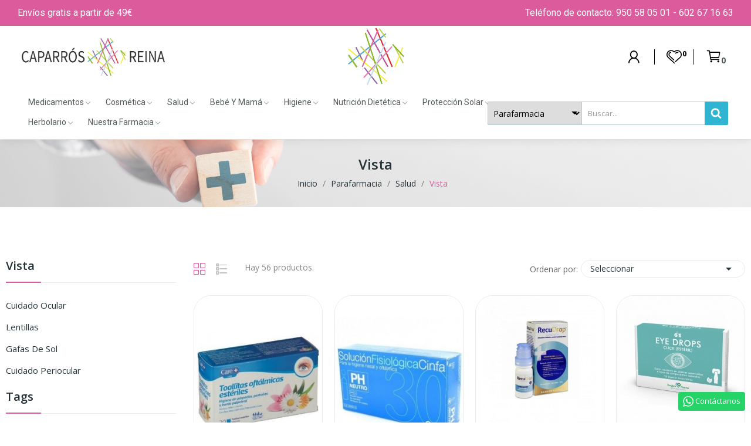

--- FILE ---
content_type: text/html; charset=utf-8
request_url: https://farmaciacaparrosyreina.com/716-vista
body_size: 38397
content:
<!doctype html>
<html lang="es-ES">

  <head>
    
      
  <meta charset="utf-8">


  <meta http-equiv="x-ua-compatible" content="ie=edge">



  <title>Vista</title>
  <link rel="canonical" href="https://farmaciacaparrosyreina.com">
  
    
  
  <meta name="description" content="">
  <meta name="keywords" content="">
        <link rel="canonical" href="https://farmaciacaparrosyreina.com/716-vista">
    
      
  
  
    <script type="application/ld+json">
  {
    "@context": "https://schema.org",
    "@type": "Organization",
    "name" : "FARMACIA CAPARROS Y REINA C.B.",
    "url" : "https://farmaciacaparrosyreina.com/",
    "logo": {
      "@type": "ImageObject",
      "url":"https://farmaciacaparrosyreina.com/img/prestashop-logo-1628583113.jpg"
    }
  }
</script>

<script type="application/ld+json">
  {
    "@context": "https://schema.org",
    "@type": "WebPage",
    "isPartOf": {
      "@type": "WebSite",
      "url":  "https://farmaciacaparrosyreina.com/",
      "name": "FARMACIA CAPARROS Y REINA C.B."
    },
    "name": "Vista",
    "url":  "https://farmaciacaparrosyreina.com/716-vista"
  }
</script>


  <script type="application/ld+json">
    {
      "@context": "https://schema.org",
      "@type": "BreadcrumbList",
      "itemListElement": [
                      {
              "@type": "ListItem",
              "position": 1,
              "name": "Inicio",
              "item": "https://farmaciacaparrosyreina.com/"
              },                        {
              "@type": "ListItem",
              "position": 2,
              "name": "Parafarmacia",
              "item": "https://farmaciacaparrosyreina.com/561-parafarmacia"
              },                        {
              "@type": "ListItem",
              "position": 3,
              "name": "Salud",
              "item": "https://farmaciacaparrosyreina.com/565-salud"
              },                        {
              "@type": "ListItem",
              "position": 4,
              "name": "Vista",
              "item": "https://farmaciacaparrosyreina.com/716-vista"
              }            ]
          }
  </script>
  
  
  
  <script type="application/ld+json">
  {
    "@context": "https://schema.org",
    "@type": "ItemList",
    "itemListElement": [
                  {
            "@type": "ListItem",
            "position": 0,
            "name": "Care+ Toallitas Oftalmicas Esteriles 30 uni",
            "url": "https://farmaciacaparrosyreina.com/cuidado-ocular/2548418-care-toallitas-oftalmicas-esteriles-30-uni-8470001771612.html"
            },                    {
            "@type": "ListItem",
            "position": 1,
            "name": "Cinfa Solución Fisiológica 30uds",
            "url": "https://farmaciacaparrosyreina.com/cuidado-ocular/2547248-cinfa-solucion-fisiologica-30uds-8470002040243.html"
            },                    {
            "@type": "ListItem",
            "position": 2,
            "name": "Recudrop Solución Oftálmica Para Ojo Seco 10ml",
            "url": "https://farmaciacaparrosyreina.com/cuidado-ocular/2548835-recudrop-solucion-oftalmica-para-ojo-seco-10ml-5900741963204.html"
            },                    {
            "@type": "ListItem",
            "position": 3,
            "name": "GSE Eye Drops Click Estéril 10 uds",
            "url": "https://farmaciacaparrosyreina.com/cuidado-ocular/2549709-gse-eye-drops-click-esteril-10-uds-8436561330140.html"
            },                    {
            "@type": "ListItem",
            "position": 4,
            "name": "Systane Ultra 10 Ml",
            "url": "https://farmaciacaparrosyreina.com/cuidado-ocular/2546362-systane-ultra-10-ml-8470001542342.html"
            },                    {
            "@type": "ListItem",
            "position": 5,
            "name": "Salvat Nurane 30 Caps",
            "url": "https://farmaciacaparrosyreina.com/vista/3847-Salvat-Nurane-30-Caps-8470001614612.html"
            },                    {
            "@type": "ListItem",
            "position": 6,
            "name": "Artelac Splash Multidosis 10 Ml",
            "url": "https://farmaciacaparrosyreina.com/cuidado-ocular/2547571-artelac-splash-multidosis-10-ml-4049649000657.html"
            },                    {
            "@type": "ListItem",
            "position": 7,
            "name": "Loring Gafa de Sol Adulto Santorini",
            "url": "https://farmaciacaparrosyreina.com/gafas-de-sol/2550514-loring-gafa-de-sol-adulto-santorini-8431575518300.html"
            },                    {
            "@type": "ListItem",
            "position": 8,
            "name": "Thealoz Duo 10ml",
            "url": "https://farmaciacaparrosyreina.com/cuidado-ocular/2546916-thealoz-duo-10ml-8470001667014.html"
            },                    {
            "@type": "ListItem",
            "position": 9,
            "name": "Hyabak Solución Hidratante Ocular 10ml",
            "url": "https://farmaciacaparrosyreina.com/cuidado-ocular/11943-Hyabak-Solucion-Hidratante-Ocular-10ml-8470003997744.html"
            },                    {
            "@type": "ListItem",
            "position": 10,
            "name": "GSE Eye Oftal 8ml",
            "url": "https://farmaciacaparrosyreina.com/cuidado-periocular/2550582-gse-eye-oftal-8ml-8436561331369.html"
            },                    {
            "@type": "ListItem",
            "position": 11,
            "name": "Braus And Lomb Yeloin Soluc. Oftalmica 2% 10 ml",
            "url": "https://farmaciacaparrosyreina.com/cuidado-ocular/2550631-braus-and-lomb-yeloin-soluc-oftalmica-2-10-ml-8470001977687.html"
            }          ]
        }
</script>

  
  
    
                
                            
        <link rel="next" href="https://farmaciacaparrosyreina.com/716-vista?page=2">  

  
    <meta property="og:title" content="Vista" />
    <meta property="og:description" content="" />
    <meta property="og:url" content="https://farmaciacaparrosyreina.com/716-vista" />
    <meta property="og:site_name" content="FARMACIA CAPARROS Y REINA C.B." />
    <meta property="og:type" content="website" />    



  <meta name="viewport" content="width=device-width, initial-scale=1">



  <link rel="icon" type="image/vnd.microsoft.icon" href="https://farmaciacaparrosyreina.com/img/favicon.ico?1628583113">
  <link rel="shortcut icon" type="image/x-icon" href="https://farmaciacaparrosyreina.com/img/favicon.ico?1628583113">

 <script src="https://ajax.googleapis.com/ajax/libs/jquery/3.2.1/jquery.min.js"></script>

  



  	

  <script type="text/javascript">
        var ETS_BLOCKSEARCH_BUTTON_COLOR = "#2fb5d2";
        var baseDir = "\/";
        var isLogged = false;
        var isLoggedWishlist = false;
        var loggin_required = "You have to login to use wishlist";
        var loggin_text = "Login";
        var loggin_url = "https:\/\/farmaciacaparrosyreina.com\/mi-cuenta";
        var pday_text = "day";
        var pdays_text = "days";
        var phour_text = "hour";
        var phours_text = "hours";
        var pmin_text = "min";
        var pmins_text = "mins";
        var pos_cart_count = 0;
        var pos_subscription = "https:\/\/farmaciacaparrosyreina.com\/module\/posthemeoptions\/subscription";
        var prestashop = {"cart":{"products":[],"totals":{"total":{"type":"total","label":"Total","amount":0,"value":"0,00\u00a0\u20ac"},"total_including_tax":{"type":"total","label":"Total (impuestos incl.)","amount":0,"value":"0,00\u00a0\u20ac"},"total_excluding_tax":{"type":"total","label":"Total (impuestos excl.)","amount":0,"value":"0,00\u00a0\u20ac"}},"subtotals":{"products":{"type":"products","label":"Subtotal","amount":0,"value":"0,00\u00a0\u20ac"},"discounts":null,"shipping":{"type":"shipping","label":"Transporte","amount":0,"value":""},"tax":{"type":"tax","label":"Impuestos incluidos","amount":0,"value":"0,00\u00a0\u20ac"}},"products_count":0,"summary_string":"0 art\u00edculos","vouchers":{"allowed":1,"added":[]},"discounts":[],"minimalPurchase":0,"minimalPurchaseRequired":""},"currency":{"id":1,"name":"Euro","iso_code":"EUR","iso_code_num":"978","sign":"\u20ac"},"customer":{"lastname":null,"firstname":null,"email":null,"birthday":null,"newsletter":null,"newsletter_date_add":null,"optin":null,"website":null,"company":null,"siret":null,"ape":null,"is_logged":false,"gender":{"type":null,"name":null},"addresses":[]},"language":{"name":"Espa\u00f1ol (Spanish)","iso_code":"es","locale":"es-ES","language_code":"es","is_rtl":"0","date_format_lite":"d\/m\/Y","date_format_full":"d\/m\/Y H:i:s","id":1},"page":{"title":"","canonical":"https:\/\/farmaciacaparrosyreina.com\/716-vista","meta":{"title":"Vista","description":"","keywords":"","robots":"index"},"page_name":"category","body_classes":{"lang-es":true,"lang-rtl":false,"country-ES":true,"currency-EUR":true,"layout-left-column":true,"page-category":true,"tax-display-enabled":true,"category-id-716":true,"category-Vista":true,"category-id-parent-565":true,"category-depth-level-4":true},"admin_notifications":[]},"shop":{"name":"FARMACIA CAPARROS Y REINA C.B.","logo":"https:\/\/farmaciacaparrosyreina.com\/img\/prestashop-logo-1628583113.jpg","stores_icon":"https:\/\/farmaciacaparrosyreina.com\/img\/logo_stores.png","favicon":"https:\/\/farmaciacaparrosyreina.com\/img\/favicon.ico"},"urls":{"base_url":"https:\/\/farmaciacaparrosyreina.com\/","current_url":"https:\/\/farmaciacaparrosyreina.com\/716-vista","shop_domain_url":"https:\/\/farmaciacaparrosyreina.com","img_ps_url":"https:\/\/farmaciacaparrosyreina.com\/img\/","img_cat_url":"https:\/\/farmaciacaparrosyreina.com\/img\/c\/","img_lang_url":"https:\/\/farmaciacaparrosyreina.com\/img\/l\/","img_prod_url":"https:\/\/farmaciacaparrosyreina.com\/img\/p\/","img_manu_url":"https:\/\/farmaciacaparrosyreina.com\/img\/m\/","img_sup_url":"https:\/\/farmaciacaparrosyreina.com\/img\/su\/","img_ship_url":"https:\/\/farmaciacaparrosyreina.com\/img\/s\/","img_store_url":"https:\/\/farmaciacaparrosyreina.com\/img\/st\/","img_col_url":"https:\/\/farmaciacaparrosyreina.com\/img\/co\/","img_url":"https:\/\/farmaciacaparrosyreina.com\/themes\/theme_ecolife\/assets\/img\/","css_url":"https:\/\/farmaciacaparrosyreina.com\/themes\/theme_ecolife\/assets\/css\/","js_url":"https:\/\/farmaciacaparrosyreina.com\/themes\/theme_ecolife\/assets\/js\/","pic_url":"https:\/\/farmaciacaparrosyreina.com\/upload\/","pages":{"address":"https:\/\/farmaciacaparrosyreina.com\/direccion","addresses":"https:\/\/farmaciacaparrosyreina.com\/direcciones","authentication":"https:\/\/farmaciacaparrosyreina.com\/iniciar-sesion","cart":"https:\/\/farmaciacaparrosyreina.com\/carrito","category":"https:\/\/farmaciacaparrosyreina.com\/index.php?controller=category","cms":"https:\/\/farmaciacaparrosyreina.com\/index.php?controller=cms","contact":"https:\/\/farmaciacaparrosyreina.com\/contactenos","discount":"https:\/\/farmaciacaparrosyreina.com\/descuento","guest_tracking":"https:\/\/farmaciacaparrosyreina.com\/seguimiento-pedido-invitado","history":"https:\/\/farmaciacaparrosyreina.com\/historial-compra","identity":"https:\/\/farmaciacaparrosyreina.com\/datos-personales","index":"https:\/\/farmaciacaparrosyreina.com\/","my_account":"https:\/\/farmaciacaparrosyreina.com\/mi-cuenta","order_confirmation":"https:\/\/farmaciacaparrosyreina.com\/confirmacion-pedido","order_detail":"https:\/\/farmaciacaparrosyreina.com\/index.php?controller=order-detail","order_follow":"https:\/\/farmaciacaparrosyreina.com\/seguimiento-pedido","order":"https:\/\/farmaciacaparrosyreina.com\/pedido","order_return":"https:\/\/farmaciacaparrosyreina.com\/index.php?controller=order-return","order_slip":"https:\/\/farmaciacaparrosyreina.com\/facturas-abono","pagenotfound":"https:\/\/farmaciacaparrosyreina.com\/pagina-no-encontrada","password":"https:\/\/farmaciacaparrosyreina.com\/recuperar-contrase\u00f1a","pdf_invoice":"https:\/\/farmaciacaparrosyreina.com\/index.php?controller=pdf-invoice","pdf_order_return":"https:\/\/farmaciacaparrosyreina.com\/index.php?controller=pdf-order-return","pdf_order_slip":"https:\/\/farmaciacaparrosyreina.com\/index.php?controller=pdf-order-slip","prices_drop":"https:\/\/farmaciacaparrosyreina.com\/productos-rebajados","product":"https:\/\/farmaciacaparrosyreina.com\/index.php?controller=product","search":"https:\/\/farmaciacaparrosyreina.com\/busqueda","sitemap":"https:\/\/farmaciacaparrosyreina.com\/mapa del sitio","stores":"https:\/\/farmaciacaparrosyreina.com\/tiendas","supplier":"https:\/\/farmaciacaparrosyreina.com\/proveedor","register":"https:\/\/farmaciacaparrosyreina.com\/iniciar-sesion?create_account=1","order_login":"https:\/\/farmaciacaparrosyreina.com\/pedido?login=1"},"alternative_langs":[],"theme_assets":"\/themes\/theme_ecolife\/assets\/","actions":{"logout":"https:\/\/farmaciacaparrosyreina.com\/?mylogout="},"no_picture_image":{"bySize":{"small_default":{"url":"https:\/\/farmaciacaparrosyreina.com\/img\/p\/es-default-small_default.jpg","width":98,"height":98},"cart_default":{"url":"https:\/\/farmaciacaparrosyreina.com\/img\/p\/es-default-cart_default.jpg","width":125,"height":125},"home_default":{"url":"https:\/\/farmaciacaparrosyreina.com\/img\/p\/es-default-home_default.jpg","width":400,"height":400},"medium_default":{"url":"https:\/\/farmaciacaparrosyreina.com\/img\/p\/es-default-medium_default.jpg","width":600,"height":600},"large_default":{"url":"https:\/\/farmaciacaparrosyreina.com\/img\/p\/es-default-large_default.jpg","width":800,"height":800}},"small":{"url":"https:\/\/farmaciacaparrosyreina.com\/img\/p\/es-default-small_default.jpg","width":98,"height":98},"medium":{"url":"https:\/\/farmaciacaparrosyreina.com\/img\/p\/es-default-home_default.jpg","width":400,"height":400},"large":{"url":"https:\/\/farmaciacaparrosyreina.com\/img\/p\/es-default-large_default.jpg","width":800,"height":800},"legend":""}},"configuration":{"display_taxes_label":true,"display_prices_tax_incl":true,"is_catalog":false,"show_prices":true,"opt_in":{"partner":false},"quantity_discount":{"type":"discount","label":"Descuento unitario"},"voucher_enabled":1,"return_enabled":0},"field_required":[],"breadcrumb":{"links":[{"title":"Inicio","url":"https:\/\/farmaciacaparrosyreina.com\/"},{"title":"Parafarmacia","url":"https:\/\/farmaciacaparrosyreina.com\/561-parafarmacia"},{"title":"Salud","url":"https:\/\/farmaciacaparrosyreina.com\/565-salud"},{"title":"Vista","url":"https:\/\/farmaciacaparrosyreina.com\/716-vista"}],"count":4},"link":{"protocol_link":"https:\/\/","protocol_content":"https:\/\/"},"time":1768845769,"static_token":"7d787f6ebf3fae622d3c56abb9a11ab1","token":"d08cfd88886bc310ffb0361b883b8343","debug":false};
        var psec_text = "sec";
        var psecs_text = "secs";
        var psemailsubscription_subscription = "https:\/\/farmaciacaparrosyreina.com\/module\/ps_emailsubscription\/subscription";
        var psr_icon_color = "#51A7D5";
        var search_url = "https:\/\/farmaciacaparrosyreina.com\/busqueda";
        var static_token = "7d787f6ebf3fae622d3c56abb9a11ab1";
        var wishlistProductsIdsobject = [];
      </script>
		<link rel="stylesheet" href="https://farmaciacaparrosyreina.com/themes/theme_ecolife/assets/css/theme.css" media="all">
		<link rel="stylesheet" href="https://farmaciacaparrosyreina.com/modules/blockreassurance/views/dist/front.css" media="all">
		<link rel="stylesheet" href="https://farmaciacaparrosyreina.com/modules/ps_socialfollow/views/css/ps_socialfollow.css" media="all">
		<link rel="stylesheet" href="https://farmaciacaparrosyreina.com/modules/paytpv/views/css/payment.css" media="all">
		<link rel="stylesheet" href="https://farmaciacaparrosyreina.com/modules/paytpv/views/css/fullscreen.css" media="all">
		<link rel="stylesheet" href="https://farmaciacaparrosyreina.com/themes/theme_ecolife/modules/ps_searchbar/ps_searchbar.css" media="all">
		<link rel="stylesheet" href="https://fonts.googleapis.com/css?family=Open+Sans:300,300i,400,400i,600,600i,700,700i,800,800i&amp;display=swap&amp;subset=cyrillic,cyrillic-ext,greek,greek-ext,latin-ext,vietnamese" media="all">
		<link rel="stylesheet" href="https://farmaciacaparrosyreina.com/modules/creativeelements/views/css/frontend.min.css?v=2.5.11.5" media="all">
		<link rel="stylesheet" href="https://farmaciacaparrosyreina.com/modules/creativeelements/views/css/ce/1010000.css?v=1758528128" media="all">
		<link rel="stylesheet" href="https://farmaciacaparrosyreina.com/modules/creativeelements/views/css/ce/3010000.css?v=1762192088" media="all">
		<link rel="stylesheet" href="https://fonts.googleapis.com/css?family=Roboto:100,100italic,200,200italic,300,300italic,400,400italic,500,500italic,600,600italic,700,700italic,800,800italic,900,900italic&amp;display=swap" media="all">
		<link rel="stylesheet" href="https://farmaciacaparrosyreina.com/modules/creativeelements/views/lib/font-awesome/css/font-awesome.min.css?v=4.7-swap" media="all">
		<link rel="stylesheet" href="https://farmaciacaparrosyreina.com/modules/creativeelements/views/lib/animations/animations.min.css?v=2.5.11.5" media="all">
		<link rel="stylesheet" href="https://farmaciacaparrosyreina.com/modules/creativeelements/views/lib/ceicons/ceicons.min.css?v=2.5.11.5" media="all">
		<link rel="stylesheet" href="https://farmaciacaparrosyreina.com/modules/creativeelements/views/css/ce/1-global.css?v=1702636278" media="all">
		<link rel="stylesheet" href="https://fonts.googleapis.com/css?family=Roboto+Slab:100,100italic,200,200italic,300,300italic,400,400italic,500,500italic,600,600italic,700,700italic,800,800italic,900,900italic&amp;display=swap" media="all">
		<link rel="stylesheet" href="https://farmaciacaparrosyreina.com/modules/cookiesplus/views/css/cookiesplus.css" media="all">
		<link rel="stylesheet" href="https://farmaciacaparrosyreina.com/modules/ets_searchbycategory/views/css/blocksearch.css" media="all">
		<link rel="stylesheet" href="https://farmaciacaparrosyreina.com/modules/whatsappchat/views/css/whatsapp.css" media="all">
		<link rel="stylesheet" href="https://farmaciacaparrosyreina.com/modules/posrotatorimg/css/posrotatorimg.css" media="all">
		<link rel="stylesheet" href="https://farmaciacaparrosyreina.com/modules/posthemeoptions//views/css/front.css" media="all">
		<link rel="stylesheet" href="https://farmaciacaparrosyreina.com/modules/posthemeoptions/views/css/posthemeoptions_s_1.css" media="all">
		<link rel="stylesheet" href="https://farmaciacaparrosyreina.com/modules/posmegamenu/views/css/posmegamenu_s_1.css" media="all">
		<link rel="stylesheet" href="https://farmaciacaparrosyreina.com/modules/possizechart/assets/css/possizechart.css" media="all">
		<link rel="stylesheet" href="https://farmaciacaparrosyreina.com/js/jquery/ui/themes/base/minified/jquery-ui.min.css" media="all">
		<link rel="stylesheet" href="https://farmaciacaparrosyreina.com/js/jquery/ui/themes/base/minified/jquery.ui.theme.min.css" media="all">
		<link rel="stylesheet" href="https://farmaciacaparrosyreina.com/js/jquery/plugins/fancybox/jquery.fancybox.css" media="all">
		<link rel="stylesheet" href="https://farmaciacaparrosyreina.com/modules/posproductcomments/views/css/posproductcomments.css" media="all">
		<link rel="stylesheet" href="https://farmaciacaparrosyreina.com/themes/theme_ecolife/assets/css/custom.css" media="all">
	
		<style>
	/* Start custom CSS for text-editor, class: .elementor-element-38366711 */.sr-only {
position: absolute !important;
width: 1px !important;
height: 1px !important;
margin: -1px !important;
padding: 0 !important;
overflow: hidden !important;
clip: rect(0, 0, 0, 0) !important;
border: 0 !important;
}/* End custom CSS */
	</style>
	


	<script>
			var ceFrontendConfig = {"environmentMode":{"edit":false,"wpPreview":false},"is_rtl":false,"breakpoints":{"xs":0,"sm":480,"md":768,"lg":1025,"xl":1440,"xxl":1600},"version":"2.5.11.5","urls":{"assets":"\/modules\/creativeelements\/views\/"},"productQuickView":0,"settings":{"page":[],"general":{"elementor_global_image_lightbox":"1","elementor_enable_lightbox_in_editor":"yes","elementor_lightbox_enable_counter":"yes","elementor_lightbox_enable_zoom":"yes","elementor_lightbox_title_src":"title","elementor_lightbox_description_src":"caption"}},"post":{"id":"716040101","title":"Vista","excerpt":""}};
		</script>
        <link rel="preload" href="/modules/creativeelements/views/lib/ceicons/fonts/ceicons.woff2?fj664s"
            as="font" type="font/woff2" crossorigin>
                <link rel="preload" href="/modules/creativeelements/views/lib/font-awesome/fonts/fontawesome-webfont.woff2?v=4.7.0"
            as="font" type="font/woff2" crossorigin>
        <!--CE-JS-->


  <style>
            div#cookiesplus-modal,
        #cookiesplus-modal > div,
        #cookiesplus-modal p {
            background-color: #FFFFFF !important;
        }
    
    
            #cookiesplus-modal .cookiesplus-accept {
            background-color: #d95d9c !important;
        }
    
            #cookiesplus-modal .cookiesplus-accept {
            border: 1px solid #d95d9c !important;
        }
    

            #cookiesplus-modal .cookiesplus-accept {
            color: #FFFFFF !important;
        }
    
            #cookiesplus-modal .cookiesplus-accept {
            font-size: 16px !important;
        }
    
    
            #cookiesplus-modal .cookiesplus-more-information {
            background-color: #FFFFFF !important;
        }
    
            #cookiesplus-modal .cookiesplus-more-information {
            border: 1px solid #FFFFFF !important;
        }
    
            #cookiesplus-modal .cookiesplus-more-information {
            color: #7A7A7A !important;
        }
    
            #cookiesplus-modal .cookiesplus-more-information {
            font-size: 16px !important;
        }
    
    
            #cookiesplus-modal .cookiesplus-reject {
            background-color: #FFFFFF !important;
        }
    
            #cookiesplus-modal .cookiesplus-reject {
            border: 1px solid #FFFFFF !important;
        }
    
            #cookiesplus-modal .cookiesplus-reject {
            color: #7A7A7A !important;
        }
    
            #cookiesplus-modal .cookiesplus-reject {
            font-size: 16px !important;
        }
    
    
            #cookiesplus-modal .cookiesplus-save:not([disabled]) {
            background-color: #FFFFFF !important;
        }
    
            #cookiesplus-modal .cookiesplus-save:not([disabled]) {
            border: 1px solid #FFFFFF !important;
        }
    
            #cookiesplus-modal .cookiesplus-save:not([disabled]) {
            color: #7A7A7A !important;
        }
    
            #cookiesplus-modal .cookiesplus-save {
            font-size: 16px !important;
        }
    
    
    
    #cookiesplus-tab {
                     bottom: 0;
                left: 0;
                    
                    background-color: #d95d9c !important;
        
                    color: #ffffff !important;
            }
</style>
<style>

        .sbc-product-price {
        display:none !important;
    }
    .sbc-item-wrapper .product-list-reviews{
    display:none !important;
    }
            #search_block_top .button-search, .sbc_show_more.ac_over,
    .searched_category option:hover
    {
        background-color: #2fb5d2 !important;
    }
            #search_block_top .button-search:hover,.sbc_show_more:hover {
        background-color: #2592a9 !important;
    }
    </style><!-- emarketing start -->



<!-- emarketing end -->        <a class="whatsappchat-anchor" target="_blank" href="https://wa.me/602671663?text=">        <div class="whatsapp whatsapp_1 whatsapp-badge bottom-right"
            >
            <span style="background-color: #25d366">
                <i class="whatsapp-icon" ></i>
                Contáctanos            </span>
        </div>
    </a>    <style type="text/css">
.animation1 {
	 -webkit-transition-duration: 500ms !important;
    -moz-transition-duration: 500ms !important;
    -o-transition-duration: 500ms !important;
    transition-duration: 500ms !important;
}

</style>


    
  </head>

  <body id="category" class="layout_wide   lang-es country-es currency-eur layout-left-column page-category tax-display-enabled category-id-716 category-vista category-id-parent-565 category-depth-level-4 elementor-page elementor-page-716040101    ">
     
      
    

    <main>
      
              

      <header id="header" class="">
        
          	            <div data-elementor-type="page" data-elementor-id="1010000" class="elementor elementor-1010000" data-elementor-settings="[]">
            <div class="elementor-section-wrap">        <section class="elementor-element elementor-element-77d5374f elementor-hidden-tablet elementor-hidden-phone elementor-section-content-middle elementor-section-boxed elementor-section-height-default elementor-section-height-default elementor-section elementor-top-section" data-id="77d5374f" data-element_type="section" data-settings="{&quot;background_background&quot;:&quot;classic&quot;}">
                            <div class="elementor-container elementor-column-gap-no">
                            <div class="elementor-row">
                <div class="elementor-element elementor-element-d876f19 elementor-column elementor-col-50 elementor-top-column" data-id="d876f19" data-element_type="column">
            <div class="elementor-column-wrap elementor-element-populated">
                <div class="elementor-widget-wrap">
                <div class="elementor-element elementor-element-145b808e elementor-widget elementor-widget-text-editor" data-id="145b808e" data-element_type="widget" data-widget_type="text-editor.default">
        <div class="elementor-widget-container">        <div class="elementor-text-editor elementor-clearfix"><p>Envíos gratis a partir de 49€</p></div>
        </div>        </div>
                        </div>
            </div>
        </div>
                <div class="elementor-element elementor-element-3cf148af elementor-column elementor-col-50 elementor-top-column" data-id="3cf148af" data-element_type="column">
            <div class="elementor-column-wrap elementor-element-populated">
                <div class="elementor-widget-wrap">
                <div class="elementor-element elementor-element-7c13d26a elementor-widget__width-auto elementor-widget elementor-widget-text-editor" data-id="7c13d26a" data-element_type="widget" data-widget_type="text-editor.default">
        <div class="elementor-widget-container">        <div class="elementor-text-editor elementor-clearfix"><p>Teléfono de contacto: 950 58 05 01 - 602 67 16 63</p></div>
        </div>        </div>
                        </div>
            </div>
        </div>
                        </div>
            </div>
        </section>
                <section class="elementor-element elementor-element-d39f36d elementor-hidden-tablet elementor-hidden-phone elementor-section-content-middle elementor-section-boxed elementor-section-height-default elementor-section-height-default elementor-section elementor-top-section" data-id="d39f36d" data-element_type="section" data-settings="{&quot;background_background&quot;:&quot;classic&quot;}">
                            <div class="elementor-container elementor-column-gap-no">
                            <div class="elementor-row">
                <div class="elementor-element elementor-element-17db136a elementor-column elementor-col-33 elementor-top-column" data-id="17db136a" data-element_type="column">
            <div class="elementor-column-wrap elementor-element-populated">
                <div class="elementor-widget-wrap">
                <div class="elementor-element elementor-element-3258474e elementor-widget elementor-widget-image" data-id="3258474e" data-element_type="widget" data-widget_type="image.default">
        <div class="elementor-widget-container">        <div class="elementor-image">
                            <a href="/" data-elementor-open-lightbox>
                    <img src="/img/cms/Logo%20Caparros%20y%20reina.webp" loading="lazy" alt="Logotipo Farmacia Caparros y reina" width="1423" height="470">                    </a>
                                </div>
        </div>        </div>
                        </div>
            </div>
        </div>
                <div class="elementor-element elementor-element-43091d02 elementor-column elementor-col-33 elementor-top-column" data-id="43091d02" data-element_type="column">
            <div class="elementor-column-wrap">
                <div class="elementor-widget-wrap">
                        </div>
            </div>
        </div>
                <div class="elementor-element elementor-element-650feff9 elementor-column elementor-col-33 elementor-top-column" data-id="650feff9" data-element_type="column">
            <div class="elementor-column-wrap elementor-element-populated">
                <div class="elementor-widget-wrap">
                <div class="elementor-element elementor-element-75344db9 pos-dropdown-right button-layout-icon pewidth-inline elementor-widget elementor-widget-posAccount" data-id="75344db9" data-element_type="widget" data-settings="{&quot;search_width&quot;:&quot;inline&quot;}" data-widget_type="posAccount.default">
        <div class="elementor-widget-container">		<div class="pos-account pos-header-element ">
			<a href="https://farmaciacaparrosyreina.com/mi-cuenta" class="account-login" >
				<i class="icon-rt-user"></i>
									<span>Iniciar sesión</span>
							</a>
					</div>
		</div>        </div>
                <div class="elementor-element elementor-element-ce3dd81 button-layout-icon pewidth-inline elementor-widget elementor-widget-posWishlist" data-id="ce3dd81" data-element_type="widget" data-settings="{&quot;search_width&quot;:&quot;inline&quot;}" data-widget_type="posWishlist.default">
        <div class="elementor-widget-container"><div class="wishlist-top"> 
<a class="" href="https://farmaciacaparrosyreina.com/module/poswishlist/mywishlist">
		<i class="wishlist-top-icon icon-rt-Heart"></i> 
		<span class="wishlist-top-text">Wishlist</span>
	<span class="wishlist-top-count">0</span>
</a>
</div></div>        </div>
                <div class="elementor-element elementor-element-54ee4b6 elementor-widget__width-auto elementor-widget elementor-widget-text-editor" data-id="54ee4b6" data-element_type="widget" data-widget_type="text-editor.default">
        <div class="elementor-widget-container">        <div class="elementor-text-editor elementor-clearfix"><p><span class="sr-only">Mi cuenta</span></p></div>
        </div>        </div>
                <div class="elementor-element elementor-element-419df7af elementor-widget__width-auto elementor-widget elementor-widget-text-editor" data-id="419df7af" data-element_type="widget" data-widget_type="text-editor.default">
        <div class="elementor-widget-container">        <div class="elementor-text-editor elementor-clearfix"><p><span class="sr-only">Lista de deseos</span></p></div>
        </div>        </div>
                <div class="elementor-element elementor-element-6556d13d elementor-widget__width-auto elementor-widget elementor-widget-text-editor" data-id="6556d13d" data-element_type="widget" data-widget_type="text-editor.default">
        <div class="elementor-widget-container">        <div class="elementor-text-editor elementor-clearfix"><p><span class="sr-only">Carrito</span></p></div>
        </div>        </div>
                <div class="elementor-element elementor-element-69042c0 button-layout-icon pewidth-inline elementor-widget elementor-widget-posCart" data-id="69042c0" data-element_type="widget" data-settings="{&quot;search_width&quot;:&quot;inline&quot;}" data-widget_type="posCart.default">
        <div class="elementor-widget-container"><div id="_desktop_cart_block">
  <div class="blockcart cart-preview cart-default" data-refresh-url="//farmaciacaparrosyreina.com/module/posshoppingcart/ajax" data-cartitems="0">
     <a rel="nofollow" href="//farmaciacaparrosyreina.com/carrito?action=show">
                <i class="icon-rt-cart-outline"></i>
                <span class="cart-products-total">0,00 €</span>
        <span class="cart-products-count">0</span>
    </a>
	           <div class="popup_cart popup-dropdown">
          <ul>
                      </ul>
          <div class="price_content">
            
              
<div class="cart-detailed-totals js-cart-detailed-totals">
    <div class="card-block cart-detailed-subtotals js-cart-detailed-subtotals">
                  <div class="cart-summary-line" id="cart-subtotal-products">
          <span class="label js-subtotal">
                          0 artículos
                      </span>
          <span class="value">
            0,00 €
          </span>
                  </div>
                                          </div>

  
    <div class="card-block cart-summary-totals js-cart-summary-totals">

  
          <div class="cart-summary-line cart-total">
        <span class="label">Total&nbsp;(impuestos inc.)</span>
        <span class="value">0,00 €</span>
      </div>
      

  
          <div class="cart-summary-line">
        <span class="label sub">Impuestos incluidos:</span>
        <span class="value sub">0,00 €</span>
      </div>
      

</div>
  
</div>

            
          </div>
          <div class="checkout">
            <a href="//farmaciacaparrosyreina.com/carrito?action=show" class="btn btn-primary">Tramitar Pedido</a> 
          </div>
      </div>
    	  </div>
</div>
</div>        </div>
                <div class="elementor-element elementor-element-38366711 elementor-widget__width-auto elementor-widget elementor-widget-text-editor" data-id="38366711" data-element_type="widget" data-widget_type="text-editor.default">
        <div class="elementor-widget-container">        <div class="elementor-text-editor elementor-clearfix"><p><span class="sr-only">Mi cuenta</span><span class="sr-only"></span></p><p><span class="sr-only">Mi lista de deseos</span><span class="sr-only"></span></p><p><span class="sr-only">Carrito de compra</span></p><p><span class="sr-only"></span></p><p></p><p><span class="sr-only"></span></p></div>
        </div>        </div>
                        </div>
            </div>
        </div>
                        </div>
            </div>
        </section>
                <section class="elementor-element elementor-element-1fb0816d sticky-inner elementor-hidden-tablet elementor-hidden-phone elementor-section-stretched elementor-section-boxed elementor-section-height-default elementor-section-height-default elementor-section elementor-top-section" data-id="1fb0816d" data-element_type="section" data-settings="{&quot;background_background&quot;:&quot;classic&quot;,&quot;stretch_section&quot;:&quot;section-stretched&quot;}">
                            <div class="elementor-container elementor-column-gap-default">
                            <div class="elementor-row">
                <div class="elementor-element elementor-element-57e1966f elementor-column elementor-col-66 elementor-top-column" data-id="57e1966f" data-element_type="column">
            <div class="elementor-column-wrap elementor-element-populated">
                <div class="elementor-widget-wrap">
                <div class="elementor-element elementor-element-6dca2ef9 pewidth-fullwidth elementor-widget__width-inherit elementor-widget elementor-widget-pos_menu" data-id="6dca2ef9" data-element_type="widget" data-settings="{&quot;search_width&quot;:&quot;fullwidth&quot;}" data-widget_type="pos_menu.default">
        <div class="elementor-widget-container"><div id="_desktop_megamenu" class="main-menu ">
<div class="pos-menu-horizontal">
	<ul class="menu-content"> 
			 			
				<li class=" menu-item menu-item8   hasChild">
					<a  style="" href="https://farmaciacaparrosyreina.com/875-medicamentos" >
						
												<span>Medicamentos</span>
																		 <i class="hidden-md-down icon-rt-arrow-down"></i> 
					</a>
																											<span class="icon-drop-mobile"><i class="material-icons add">add</i><i class="material-icons remove">remove </i></span><div class="menu-dropdown cat-drop-menu menu_slidedown"><ul class="pos-sub-inner"><li><a href="https://farmaciacaparrosyreina.com/4975-sistema-musculoesqueletico" class=""><span>Sistema musculoesquelético</span></a><span class="icon-drop-mobile"><i class="material-icons add">add</i><i class="material-icons remove">remove </i></span><div class="menu-dropdown cat-drop-menu "><ul class="pos-sub-inner"><li><a href="https://farmaciacaparrosyreina.com/4976-productos-antiinflamatorios-y-antirreumaticos" class=""><span>Productos antiinflamatorios y antirreumáticos</span></a><span class="icon-drop-mobile"><i class="material-icons add">add</i><i class="material-icons remove">remove </i></span><div class="menu-dropdown cat-drop-menu "><ul class="pos-sub-inner"><li><a href="https://farmaciacaparrosyreina.com/4977-productos-antiinflamatorios-y-antirreumaticos-no-esteroideos" class=""><span>Productos antiinflamatorios y antirreumáticos no esteroideos</span></a><span class="icon-drop-mobile"><i class="material-icons add">add</i><i class="material-icons remove">remove </i></span><div class="menu-dropdown cat-drop-menu "><ul class="pos-sub-inner"><li><a href="https://farmaciacaparrosyreina.com/4978-derivados-del-acido-propionico" class=""><span>Derivados del ácido propiónico</span></a><span class="icon-drop-mobile"><i class="material-icons add">add</i><i class="material-icons remove">remove </i></span><div class="menu-dropdown cat-drop-menu "><ul class="pos-sub-inner"><li><a href="https://farmaciacaparrosyreina.com/4979-naproxeno" class=""><span>Naproxeno</span></a></li><li><a href="https://farmaciacaparrosyreina.com/5111-ibuprofeno" class=""><span>Ibuprofeno</span></a></li></ul></div></li></ul></div></li></ul></div></li><li><a href="https://farmaciacaparrosyreina.com/5008-productos-topicos-para-el-dolor-articular-y-muscular" class=""><span>Productos tópicos para el dolor articular y muscular</span></a><span class="icon-drop-mobile"><i class="material-icons add">add</i><i class="material-icons remove">remove </i></span><div class="menu-dropdown cat-drop-menu "><ul class="pos-sub-inner"><li><a href="https://farmaciacaparrosyreina.com/5009-productos-topicos-para-el-dolor-articular-y-muscular" class=""><span>Productos tópicos para el dolor articular y muscular</span></a><span class="icon-drop-mobile"><i class="material-icons add">add</i><i class="material-icons remove">remove </i></span><div class="menu-dropdown cat-drop-menu "><ul class="pos-sub-inner"><li><a href="https://farmaciacaparrosyreina.com/5010-preparados-con-antiinflamatorios-no-esteroideos-para-uso-topico" class=""><span>Preparados con antiinflamatorios no esteroideos para uso tópico</span></a><span class="icon-drop-mobile"><i class="material-icons add">add</i><i class="material-icons remove">remove </i></span><div class="menu-dropdown cat-drop-menu "><ul class="pos-sub-inner"><li><a href="https://farmaciacaparrosyreina.com/5011-etofenamato" class=""><span>Etofenamato</span></a></li><li><a href="https://farmaciacaparrosyreina.com/5044-ibuprofeno" class=""><span>Ibuprofeno</span></a></li><li><a href="https://farmaciacaparrosyreina.com/5070-diclofenaco" class=""><span>Diclofenaco</span></a></li></ul></div></li><li><a href="https://farmaciacaparrosyreina.com/5088-preparados-con-acido-salicilico-y-derivados" class=""><span>Preparados con ácido salicílico y derivados</span></a></li><li><a href="https://farmaciacaparrosyreina.com/5107-preparados-con-capsaicina-y-agentes-similares" class=""><span>Preparados con capsaicina y agentes similares</span></a></li><li><a href="https://farmaciacaparrosyreina.com/5140-otros-productos-topicos-para-el-dolor-articular-y-muscular" class=""><span>Otros productos tópicos para el dolor articular y muscular</span></a><span class="icon-drop-mobile"><i class="material-icons add">add</i><i class="material-icons remove">remove </i></span><div class="menu-dropdown cat-drop-menu "><ul class="pos-sub-inner"><li><a href="https://farmaciacaparrosyreina.com/5141-varios" class=""><span>Varios</span></a></li></ul></div></li></ul></div></li></ul></div></li></ul></div></li><li><a href="https://farmaciacaparrosyreina.com/4980-sistema-nervioso" class=""><span>Sistema nervioso</span></a><span class="icon-drop-mobile"><i class="material-icons add">add</i><i class="material-icons remove">remove </i></span><div class="menu-dropdown cat-drop-menu "><ul class="pos-sub-inner"><li><a href="https://farmaciacaparrosyreina.com/4981-analgesicos" class=""><span>Analgésicos</span></a><span class="icon-drop-mobile"><i class="material-icons add">add</i><i class="material-icons remove">remove </i></span><div class="menu-dropdown cat-drop-menu "><ul class="pos-sub-inner"><li><a href="https://farmaciacaparrosyreina.com/4982-otros-analgesicos-y-antipireticos" class=""><span>Otros analgésicos y antipiréticos</span></a><span class="icon-drop-mobile"><i class="material-icons add">add</i><i class="material-icons remove">remove </i></span><div class="menu-dropdown cat-drop-menu "><ul class="pos-sub-inner"><li><a href="https://farmaciacaparrosyreina.com/4983-acido-salicilico-y-derivados" class=""><span>Ácido salicílico y derivados</span></a><span class="icon-drop-mobile"><i class="material-icons add">add</i><i class="material-icons remove">remove </i></span><div class="menu-dropdown cat-drop-menu "><ul class="pos-sub-inner"><li><a href="https://farmaciacaparrosyreina.com/4984-acido-acetilsalicilico-combinaciones-excluyendo-psicolepticos" class=""><span>Ácido acetilsalicílico, combinaciones excluyendo psicolépticos</span></a></li><li><a href="https://farmaciacaparrosyreina.com/4985-acido-acetilsalicilico" class=""><span>Ácido acetilsalicílico</span></a></li></ul></div></li><li><a href="https://farmaciacaparrosyreina.com/5017-anilidas" class=""><span>Anilidas</span></a><span class="icon-drop-mobile"><i class="material-icons add">add</i><i class="material-icons remove">remove </i></span><div class="menu-dropdown cat-drop-menu "><ul class="pos-sub-inner"><li><a href="https://farmaciacaparrosyreina.com/5018-paracetamol-combinaciones-excluyendo-psicolepticos" class=""><span>Paracetamol, combinaciones excluyendo psicolépticos</span></a></li><li><a href="https://farmaciacaparrosyreina.com/5022-paracetamol" class=""><span>Paracetamol</span></a></li></ul></div></li></ul></div></li></ul></div></li><li><a href="https://farmaciacaparrosyreina.com/5040-otros-farmacos-que-actuan-sobre-el-sistema-nervioso" class=""><span>Otros fármacos que actúan sobre el sistema nervioso</span></a><span class="icon-drop-mobile"><i class="material-icons add">add</i><i class="material-icons remove">remove </i></span><div class="menu-dropdown cat-drop-menu "><ul class="pos-sub-inner"><li><a href="https://farmaciacaparrosyreina.com/5041-farmacos-usados-en-desordenes-adictivos" class=""><span>Fármacos usados en desórdenes adictivos</span></a><span class="icon-drop-mobile"><i class="material-icons add">add</i><i class="material-icons remove">remove </i></span><div class="menu-dropdown cat-drop-menu "><ul class="pos-sub-inner"><li><a href="https://farmaciacaparrosyreina.com/5042-farmacos-usados-en-la-dependencia-a-nicotina" class=""><span>Fármacos usados en la dependencia a nicotina</span></a><span class="icon-drop-mobile"><i class="material-icons add">add</i><i class="material-icons remove">remove </i></span><div class="menu-dropdown cat-drop-menu "><ul class="pos-sub-inner"><li><a href="https://farmaciacaparrosyreina.com/5043-nicotina" class=""><span>Nicotina</span></a></li></ul></div></li></ul></div></li></ul></div></li><li><a href="https://farmaciacaparrosyreina.com/5151-psicolepticos" class=""><span>Psicolépticos</span></a><span class="icon-drop-mobile"><i class="material-icons add">add</i><i class="material-icons remove">remove </i></span><div class="menu-dropdown cat-drop-menu "><ul class="pos-sub-inner"><li><a href="https://farmaciacaparrosyreina.com/5152-hipnoticos-y-sedantes" class=""><span>Hipnóticos y sedantes</span></a><span class="icon-drop-mobile"><i class="material-icons add">add</i><i class="material-icons remove">remove </i></span><div class="menu-dropdown cat-drop-menu "><ul class="pos-sub-inner"><li><a href="https://farmaciacaparrosyreina.com/5153-otros-hipnoticos-y-sedantes" class=""><span>Otros hipnóticos y sedantes</span></a></li></ul></div></li></ul></div></li><li><a href="https://farmaciacaparrosyreina.com/5171-anestesicos" class=""><span>Anestésicos</span></a><span class="icon-drop-mobile"><i class="material-icons add">add</i><i class="material-icons remove">remove </i></span><div class="menu-dropdown cat-drop-menu "><ul class="pos-sub-inner"><li><a href="https://farmaciacaparrosyreina.com/5172-anestesicos-locales" class=""><span>Anestésicos locales</span></a><span class="icon-drop-mobile"><i class="material-icons add">add</i><i class="material-icons remove">remove </i></span><div class="menu-dropdown cat-drop-menu "><ul class="pos-sub-inner"><li><a href="https://farmaciacaparrosyreina.com/5173-esteres-del-acido-aminobenzoico" class=""><span>Ésteres del ácido aminobenzoico</span></a><span class="icon-drop-mobile"><i class="material-icons add">add</i><i class="material-icons remove">remove </i></span><div class="menu-dropdown cat-drop-menu "><ul class="pos-sub-inner"><li><a href="https://farmaciacaparrosyreina.com/5174-benzocaina" class=""><span>Benzocaína</span></a></li></ul></div></li></ul></div></li></ul></div></li></ul></div></li><li><a href="https://farmaciacaparrosyreina.com/4986-tracto-alimentario-y-metabolismo" class=""><span>Tracto alimentario y metabolismo</span></a><span class="icon-drop-mobile"><i class="material-icons add">add</i><i class="material-icons remove">remove </i></span><div class="menu-dropdown cat-drop-menu "><ul class="pos-sub-inner"><li><a href="https://farmaciacaparrosyreina.com/4987-vitaminas" class=""><span>Vitaminas</span></a><span class="icon-drop-mobile"><i class="material-icons add">add</i><i class="material-icons remove">remove </i></span><div class="menu-dropdown cat-drop-menu "><ul class="pos-sub-inner"><li><a href="https://farmaciacaparrosyreina.com/4988-otros-productos-con-vitaminas-combinaciones" class=""><span>Otros productos con vitaminas, combinaciones</span></a><span class="icon-drop-mobile"><i class="material-icons add">add</i><i class="material-icons remove">remove </i></span><div class="menu-dropdown cat-drop-menu "><ul class="pos-sub-inner"><li><a href="https://farmaciacaparrosyreina.com/4989-combinaciones-de-vitaminas" class=""><span>Combinaciones de vitaminas</span></a></li></ul></div></li><li><a href="https://farmaciacaparrosyreina.com/5082-vitamina-b1-sola-y-en-combinacion-con-vitaminas-b6-y-b12" class=""><span>Vitamina b1, sola y en combinación con vitaminas b6 y b12</span></a><span class="icon-drop-mobile"><i class="material-icons add">add</i><i class="material-icons remove">remove </i></span><div class="menu-dropdown cat-drop-menu "><ul class="pos-sub-inner"><li><a href="https://farmaciacaparrosyreina.com/5083-vitamina-b1-en-combinacion-con-vitamina-b6-y-o-vitamina-b12" class=""><span>Vitamina B1 en combinación con vitamina B6 y/o vitamina B12</span></a><span class="icon-drop-mobile"><i class="material-icons add">add</i><i class="material-icons remove">remove </i></span><div class="menu-dropdown cat-drop-menu "><ul class="pos-sub-inner"><li><a href="https://farmaciacaparrosyreina.com/5176-vitamina-b1-en-combinacion-con-vitamina-b6-y-o-vitamina-b12" class=""><span>Vitamina B1 en combinación con vitamina B6 y/o vitamina B12</span></a></li></ul></div></li></ul></div></li></ul></div></li><li><a href="https://farmaciacaparrosyreina.com/5028-agentes-contra-padecimientos-funcionales-del-estomago-e-intestino" class=""><span>Agentes contra padecimientos funcionales del estómago e intestino</span></a><span class="icon-drop-mobile"><i class="material-icons add">add</i><i class="material-icons remove">remove </i></span><div class="menu-dropdown cat-drop-menu "><ul class="pos-sub-inner"><li><a href="https://farmaciacaparrosyreina.com/5029-agentes-contra-padecimientos-funcionales-del-estomago" class=""><span>Agentes contra padecimientos funcionales del estómago</span></a><span class="icon-drop-mobile"><i class="material-icons add">add</i><i class="material-icons remove">remove </i></span><div class="menu-dropdown cat-drop-menu "><ul class="pos-sub-inner"><li><a href="https://farmaciacaparrosyreina.com/5030-otros-agentes-contra-padecimientos-funcionales-del-estomago" class=""><span>Otros agentes contra padecimientos funcionales del estómago</span></a><span class="icon-drop-mobile"><i class="material-icons add">add</i><i class="material-icons remove">remove </i></span><div class="menu-dropdown cat-drop-menu "><ul class="pos-sub-inner"><li><a href="https://farmaciacaparrosyreina.com/5072-siliconas" class=""><span>Siliconas</span></a></li></ul></div></li></ul></div></li></ul></div></li><li><a href="https://farmaciacaparrosyreina.com/5036-laxantes" class=""><span>Laxantes</span></a><span class="icon-drop-mobile"><i class="material-icons add">add</i><i class="material-icons remove">remove </i></span><div class="menu-dropdown cat-drop-menu "><ul class="pos-sub-inner"><li><a href="https://farmaciacaparrosyreina.com/5037-farmacos-para-el-estrenimiento" class=""><span>Fármacos para el estreñimiento</span></a><span class="icon-drop-mobile"><i class="material-icons add">add</i><i class="material-icons remove">remove </i></span><div class="menu-dropdown cat-drop-menu "><ul class="pos-sub-inner"><li><a href="https://farmaciacaparrosyreina.com/5038-enemas" class=""><span>Enemas</span></a><span class="icon-drop-mobile"><i class="material-icons add">add</i><i class="material-icons remove">remove </i></span><div class="menu-dropdown cat-drop-menu "><ul class="pos-sub-inner"><li><a href="https://farmaciacaparrosyreina.com/5039-sodio-lauril-sulfoacetato-incluyendo-combinaciones" class=""><span>Sodio lauril sulfoacetato, incluyendo combinaciones</span></a></li><li><a href="https://farmaciacaparrosyreina.com/5168-glicerol" class=""><span>Glicerol</span></a></li></ul></div></li><li><a href="https://farmaciacaparrosyreina.com/5109-laxantes-de-contacto" class=""><span>Laxantes de contacto</span></a><span class="icon-drop-mobile"><i class="material-icons add">add</i><i class="material-icons remove">remove </i></span><div class="menu-dropdown cat-drop-menu "><ul class="pos-sub-inner"><li><a href="https://farmaciacaparrosyreina.com/5110-bisacodilo" class=""><span>Bisacodilo</span></a></li><li><a href="https://farmaciacaparrosyreina.com/5112-picosulfato-de-sodio" class=""><span>Picosulfato de sodio</span></a></li></ul></div></li><li><a href="https://farmaciacaparrosyreina.com/5134-formadores-de-volumen" class=""><span>Formadores de volumen</span></a><span class="icon-drop-mobile"><i class="material-icons add">add</i><i class="material-icons remove">remove </i></span><div class="menu-dropdown cat-drop-menu "><ul class="pos-sub-inner"><li><a href="https://farmaciacaparrosyreina.com/5135-ispaghula-semillas-de-psyllium" class=""><span>Ispaghula (semillas de psyllium)</span></a></li></ul></div></li></ul></div></li></ul></div></li><li><a href="https://farmaciacaparrosyreina.com/5045-digestivos-incluyendo-enzimas" class=""><span>Digestivos, incluyendo enzimas</span></a><span class="icon-drop-mobile"><i class="material-icons add">add</i><i class="material-icons remove">remove </i></span><div class="menu-dropdown cat-drop-menu "><ul class="pos-sub-inner"><li><a href="https://farmaciacaparrosyreina.com/5046-digestivos-incluyendo-enzimas" class=""><span>Digestivos, incluyendo enzimas</span></a><span class="icon-drop-mobile"><i class="material-icons add">add</i><i class="material-icons remove">remove </i></span><div class="menu-dropdown cat-drop-menu "><ul class="pos-sub-inner"><li><a href="https://farmaciacaparrosyreina.com/5047-preparados-enzimaticos" class=""><span>Preparados enzimáticos</span></a><span class="icon-drop-mobile"><i class="material-icons add">add</i><i class="material-icons remove">remove </i></span><div class="menu-dropdown cat-drop-menu "><ul class="pos-sub-inner"><li><a href="https://farmaciacaparrosyreina.com/5048-multienzimas-asociados-a-otras-sustancias" class=""><span>Multienzimas asociados a otras sustancias</span></a></li></ul></div></li></ul></div></li></ul></div></li><li><a href="https://farmaciacaparrosyreina.com/5073-agentes-para-el-tratamiento-de-alteraciones-causadas-por-acidos" class=""><span>Agentes para el tratamiento de alteraciones causadas por ácidos</span></a><span class="icon-drop-mobile"><i class="material-icons add">add</i><i class="material-icons remove">remove </i></span><div class="menu-dropdown cat-drop-menu "><ul class="pos-sub-inner"><li><a href="https://farmaciacaparrosyreina.com/5074-antiacidos" class=""><span>Antiácidos</span></a><span class="icon-drop-mobile"><i class="material-icons add">add</i><i class="material-icons remove">remove </i></span><div class="menu-dropdown cat-drop-menu "><ul class="pos-sub-inner"><li><a href="https://farmaciacaparrosyreina.com/5075-combinaciones-y-complejos-de-compuesto-de-aluminio-calcio-y-magnesio" class=""><span>Combinaciones y complejos de compuesto de aluminio, calcio y magnesio</span></a><span class="icon-drop-mobile"><i class="material-icons add">add</i><i class="material-icons remove">remove </i></span><div class="menu-dropdown cat-drop-menu "><ul class="pos-sub-inner"><li><a href="https://farmaciacaparrosyreina.com/5076-almagato" class=""><span>Almagato</span></a></li></ul></div></li></ul></div></li><li><a href="https://farmaciacaparrosyreina.com/5125-agentes-contra-la-ulcera-peptica-y-el-reflujo-gastroesofagico-rge-gord" class=""><span>Agentes contra la úlcera péptica y el reflujo gastroesofágico (rge/gord)</span></a><span class="icon-drop-mobile"><i class="material-icons add">add</i><i class="material-icons remove">remove </i></span><div class="menu-dropdown cat-drop-menu "><ul class="pos-sub-inner"><li><a href="https://farmaciacaparrosyreina.com/5126-inhibidores-de-la-bomba-de-protones" class=""><span>Inhibidores de la bomba de protones</span></a><span class="icon-drop-mobile"><i class="material-icons add">add</i><i class="material-icons remove">remove </i></span><div class="menu-dropdown cat-drop-menu "><ul class="pos-sub-inner"><li><a href="https://farmaciacaparrosyreina.com/5127-omeprazol" class=""><span>Omeprazol</span></a></li></ul></div></li><li><a href="https://farmaciacaparrosyreina.com/5175-otros-agentes-contra-la-ulcera-peptica-y-el-reflujo-gastroesofagico-rge-gord" class=""><span>Otros agentes contra la úlcera péptica y el reflujo gastroesofágico (RGE/GORD)</span></a></li></ul></div></li></ul></div></li><li><a href="https://farmaciacaparrosyreina.com/5136-estimulantes-del-apetito" class=""><span>Estimulantes del apetito</span></a><span class="icon-drop-mobile"><i class="material-icons add">add</i><i class="material-icons remove">remove </i></span><div class="menu-dropdown cat-drop-menu "><ul class="pos-sub-inner"><li><a href="https://farmaciacaparrosyreina.com/5137-estimulantes-del-apetito" class=""><span>Estimulantes del apetito</span></a><span class="icon-drop-mobile"><i class="material-icons add">add</i><i class="material-icons remove">remove </i></span><div class="menu-dropdown cat-drop-menu "><ul class="pos-sub-inner"><li><a href="https://farmaciacaparrosyreina.com/5138-estimulantes-del-apetito" class=""><span>Estimulantes del apetito</span></a></li></ul></div></li></ul></div></li><li><a href="https://farmaciacaparrosyreina.com/5147-antidiarreicos-agentes-antiinflamatorios-antiinfecciosos-intestinales" class=""><span>Antidiarreicos, agentes antiinflamatorios/antiinfecciosos intestinales</span></a><span class="icon-drop-mobile"><i class="material-icons add">add</i><i class="material-icons remove">remove </i></span><div class="menu-dropdown cat-drop-menu "><ul class="pos-sub-inner"><li><a href="https://farmaciacaparrosyreina.com/5148-antipropulsivos" class=""><span>Antipropulsivos</span></a><span class="icon-drop-mobile"><i class="material-icons add">add</i><i class="material-icons remove">remove </i></span><div class="menu-dropdown cat-drop-menu "><ul class="pos-sub-inner"><li><a href="https://farmaciacaparrosyreina.com/5149-antipropulsivos" class=""><span>Antipropulsivos</span></a><span class="icon-drop-mobile"><i class="material-icons add">add</i><i class="material-icons remove">remove </i></span><div class="menu-dropdown cat-drop-menu "><ul class="pos-sub-inner"><li><a href="https://farmaciacaparrosyreina.com/5150-loperamida" class=""><span>Loperamida</span></a></li></ul></div></li></ul></div></li><li><a href="https://farmaciacaparrosyreina.com/5182-microorganismos-antidiarreicos" class=""><span>Microorganismos antidiarreicos</span></a><span class="icon-drop-mobile"><i class="material-icons add">add</i><i class="material-icons remove">remove </i></span><div class="menu-dropdown cat-drop-menu "><ul class="pos-sub-inner"><li><a href="https://farmaciacaparrosyreina.com/5183-microorganismos-antidiarreicos" class=""><span>Microorganismos antidiarreicos</span></a><span class="icon-drop-mobile"><i class="material-icons add">add</i><i class="material-icons remove">remove </i></span><div class="menu-dropdown cat-drop-menu "><ul class="pos-sub-inner"><li><a href="https://farmaciacaparrosyreina.com/5184-saccharomyces-boulardii" class=""><span>Saccharomyces boulardii</span></a></li></ul></div></li></ul></div></li></ul></div></li><li><a href="https://farmaciacaparrosyreina.com/5161-preparados-estomatologicos" class=""><span>Preparados estomatológicos</span></a><span class="icon-drop-mobile"><i class="material-icons add">add</i><i class="material-icons remove">remove </i></span><div class="menu-dropdown cat-drop-menu "><ul class="pos-sub-inner"><li><a href="https://farmaciacaparrosyreina.com/5162-preparados-estomatologicos" class=""><span>Preparados estomatológicos</span></a><span class="icon-drop-mobile"><i class="material-icons add">add</i><i class="material-icons remove">remove </i></span><div class="menu-dropdown cat-drop-menu "><ul class="pos-sub-inner"><li><a href="https://farmaciacaparrosyreina.com/5163-otros-agentes-para-tratamiento-oral-local" class=""><span>Otros agentes para tratamiento oral-local</span></a><span class="icon-drop-mobile"><i class="material-icons add">add</i><i class="material-icons remove">remove </i></span><div class="menu-dropdown cat-drop-menu "><ul class="pos-sub-inner"><li><a href="https://farmaciacaparrosyreina.com/5164-bencidamina" class=""><span>Bencidamina</span></a></li></ul></div></li></ul></div></li></ul></div></li></ul></div></li><li><a href="https://farmaciacaparrosyreina.com/4990-dermatologicos" class=""><span>Dermatológicos</span></a><span class="icon-drop-mobile"><i class="material-icons add">add</i><i class="material-icons remove">remove </i></span><div class="menu-dropdown cat-drop-menu "><ul class="pos-sub-inner"><li><a href="https://farmaciacaparrosyreina.com/4991-antifungicos-para-uso-dermatologico" class=""><span>Antifúngicos para uso dermatológico</span></a><span class="icon-drop-mobile"><i class="material-icons add">add</i><i class="material-icons remove">remove </i></span><div class="menu-dropdown cat-drop-menu "><ul class="pos-sub-inner"><li><a href="https://farmaciacaparrosyreina.com/4992-antifungicos-para-uso-topico" class=""><span>Antifúngicos para uso tópico</span></a><span class="icon-drop-mobile"><i class="material-icons add">add</i><i class="material-icons remove">remove </i></span><div class="menu-dropdown cat-drop-menu "><ul class="pos-sub-inner"><li><a href="https://farmaciacaparrosyreina.com/4993-derivados-imidazolicos-y-triazolicos" class=""><span>Derivados imidazólicos y triazólicos</span></a><span class="icon-drop-mobile"><i class="material-icons add">add</i><i class="material-icons remove">remove </i></span><div class="menu-dropdown cat-drop-menu "><ul class="pos-sub-inner"><li><a href="https://farmaciacaparrosyreina.com/4994-clotrimazol" class=""><span>Clotrimazol</span></a></li></ul></div></li></ul></div></li></ul></div></li><li><a href="https://farmaciacaparrosyreina.com/5000-antisepticos-y-desinfectantes" class=""><span>Antisépticos y desinfectantes</span></a><span class="icon-drop-mobile"><i class="material-icons add">add</i><i class="material-icons remove">remove </i></span><div class="menu-dropdown cat-drop-menu "><ul class="pos-sub-inner"><li><a href="https://farmaciacaparrosyreina.com/5001-antisepticos-y-desinfectantes" class=""><span>Antisépticos y desinfectantes</span></a><span class="icon-drop-mobile"><i class="material-icons add">add</i><i class="material-icons remove">remove </i></span><div class="menu-dropdown cat-drop-menu "><ul class="pos-sub-inner"><li><a href="https://farmaciacaparrosyreina.com/5002-biguanidas-y-amidinas" class=""><span>Biguanidas y amidinas</span></a><span class="icon-drop-mobile"><i class="material-icons add">add</i><i class="material-icons remove">remove </i></span><div class="menu-dropdown cat-drop-menu "><ul class="pos-sub-inner"><li><a href="https://farmaciacaparrosyreina.com/5003-clorhexidina" class=""><span>Clorhexidina</span></a></li></ul></div></li><li><a href="https://farmaciacaparrosyreina.com/5084-productos-con-iodo" class=""><span>Productos con iodo</span></a><span class="icon-drop-mobile"><i class="material-icons add">add</i><i class="material-icons remove">remove </i></span><div class="menu-dropdown cat-drop-menu "><ul class="pos-sub-inner"><li><a href="https://farmaciacaparrosyreina.com/5085-povidona-iodada" class=""><span>Povidona iodada</span></a></li></ul></div></li><li><a href="https://farmaciacaparrosyreina.com/5169-otros-antisepticos-y-desinfectantes" class=""><span>Otros antisépticos y desinfectantes</span></a><span class="icon-drop-mobile"><i class="material-icons add">add</i><i class="material-icons remove">remove </i></span><div class="menu-dropdown cat-drop-menu "><ul class="pos-sub-inner"><li><a href="https://farmaciacaparrosyreina.com/5170-peroxido-de-hidrogeno" class=""><span>Peróxido de hidrógeno</span></a></li></ul></div></li></ul></div></li></ul></div></li><li><a href="https://farmaciacaparrosyreina.com/5004-antipruriginosos-incluyendo-antihistaminicos-anestesicos-etc" class=""><span>Antipruriginosos, incluyendo antihistamínicos, anestésicos, etc.</span></a><span class="icon-drop-mobile"><i class="material-icons add">add</i><i class="material-icons remove">remove </i></span><div class="menu-dropdown cat-drop-menu "><ul class="pos-sub-inner"><li><a href="https://farmaciacaparrosyreina.com/5005-antipruriginosos-incluyendo-antihistaminicos-anestesicos-etc" class=""><span>Antipruriginosos, incluyendo antihistamínícos, anestésicos, etc.</span></a><span class="icon-drop-mobile"><i class="material-icons add">add</i><i class="material-icons remove">remove </i></span><div class="menu-dropdown cat-drop-menu "><ul class="pos-sub-inner"><li><a href="https://farmaciacaparrosyreina.com/5006-antihistaminicos-para-uso-topico" class=""><span>Antihistamínicos para uso tópico</span></a><span class="icon-drop-mobile"><i class="material-icons add">add</i><i class="material-icons remove">remove </i></span><div class="menu-dropdown cat-drop-menu "><ul class="pos-sub-inner"><li><a href="https://farmaciacaparrosyreina.com/5007-dimetindeno" class=""><span>Dimetindeno</span></a></li></ul></div></li></ul></div></li></ul></div></li><li><a href="https://farmaciacaparrosyreina.com/5062-otros-preparados-dermatologicos" class=""><span>Otros preparados dermatológicos</span></a><span class="icon-drop-mobile"><i class="material-icons add">add</i><i class="material-icons remove">remove </i></span><div class="menu-dropdown cat-drop-menu "><ul class="pos-sub-inner"><li><a href="https://farmaciacaparrosyreina.com/5063-otros-preparados-dermatologicos" class=""><span>Otros preparados dermatológicos</span></a><span class="icon-drop-mobile"><i class="material-icons add">add</i><i class="material-icons remove">remove </i></span><div class="menu-dropdown cat-drop-menu "><ul class="pos-sub-inner"><li><a href="https://farmaciacaparrosyreina.com/5064-preparados-anti-verrugas-y-callicidas" class=""><span>Preparados anti-verrugas y callicidas</span></a></li><li><a href="https://farmaciacaparrosyreina.com/5145-otros-productos-dermatologicos" class=""><span>Otros productos dermatológicos</span></a><span class="icon-drop-mobile"><i class="material-icons add">add</i><i class="material-icons remove">remove </i></span><div class="menu-dropdown cat-drop-menu "><ul class="pos-sub-inner"><li><a href="https://farmaciacaparrosyreina.com/5146-minoxidil" class=""><span>Minoxidil</span></a></li></ul></div></li></ul></div></li></ul></div></li><li><a href="https://farmaciacaparrosyreina.com/5065-antibioticos-y-quimioterapicos-para-uso-dermatologico" class=""><span>Antibióticos y quimioterápicos para uso dermatológico</span></a><span class="icon-drop-mobile"><i class="material-icons add">add</i><i class="material-icons remove">remove </i></span><div class="menu-dropdown cat-drop-menu "><ul class="pos-sub-inner"><li><a href="https://farmaciacaparrosyreina.com/5066-quimioterapicos-para-uso-topico" class=""><span>Quimioterápicos para uso tópico</span></a><span class="icon-drop-mobile"><i class="material-icons add">add</i><i class="material-icons remove">remove </i></span><div class="menu-dropdown cat-drop-menu "><ul class="pos-sub-inner"><li><a href="https://farmaciacaparrosyreina.com/5067-antivirales" class=""><span>Antivirales</span></a><span class="icon-drop-mobile"><i class="material-icons add">add</i><i class="material-icons remove">remove </i></span><div class="menu-dropdown cat-drop-menu "><ul class="pos-sub-inner"><li><a href="https://farmaciacaparrosyreina.com/5068-aciclovir" class=""><span>Aciclovir</span></a></li><li><a href="https://farmaciacaparrosyreina.com/5071-aciclovir-combinaciones-con" class=""><span>Aciclovir, combinaciones con</span></a></li></ul></div></li></ul></div></li></ul></div></li><li><a href="https://farmaciacaparrosyreina.com/5098-preparados-para-el-tratamiento-de-heridas-y-ulceras" class=""><span>Preparados para el tratamiento de heridas y úlceras</span></a><span class="icon-drop-mobile"><i class="material-icons add">add</i><i class="material-icons remove">remove </i></span><div class="menu-dropdown cat-drop-menu "><ul class="pos-sub-inner"><li><a href="https://farmaciacaparrosyreina.com/5099-cicatrizantes" class=""><span>Cicatrizantes</span></a><span class="icon-drop-mobile"><i class="material-icons add">add</i><i class="material-icons remove">remove </i></span><div class="menu-dropdown cat-drop-menu "><ul class="pos-sub-inner"><li><a href="https://farmaciacaparrosyreina.com/5100-otros-cicatrizantes" class=""><span>Otros cicatrizantes</span></a><span class="icon-drop-mobile"><i class="material-icons add">add</i><i class="material-icons remove">remove </i></span><div class="menu-dropdown cat-drop-menu "><ul class="pos-sub-inner"><li><a href="https://farmaciacaparrosyreina.com/5101-centella-asiatica-planta-medicinal" class=""><span>Centella asiática planta medicinal</span></a></li></ul></div></li></ul></div></li></ul></div></li><li><a href="https://farmaciacaparrosyreina.com/5103-preparados-dermatologicos-con-corticosteroides" class=""><span>Preparados dermatológicos con corticosteroides</span></a><span class="icon-drop-mobile"><i class="material-icons add">add</i><i class="material-icons remove">remove </i></span><div class="menu-dropdown cat-drop-menu "><ul class="pos-sub-inner"><li><a href="https://farmaciacaparrosyreina.com/5104-corticosteroides-monofarmacos" class=""><span>Corticosteroides, monofármacos</span></a><span class="icon-drop-mobile"><i class="material-icons add">add</i><i class="material-icons remove">remove </i></span><div class="menu-dropdown cat-drop-menu "><ul class="pos-sub-inner"><li><a href="https://farmaciacaparrosyreina.com/5105-corticosteroides-de-baja-potencia-grupo-i" class=""><span>Corticosteroides de baja potencia (grupo I)</span></a><span class="icon-drop-mobile"><i class="material-icons add">add</i><i class="material-icons remove">remove </i></span><div class="menu-dropdown cat-drop-menu "><ul class="pos-sub-inner"><li><a href="https://farmaciacaparrosyreina.com/5106-hidrocortisona" class=""><span>Hidrocortisona</span></a></li></ul></div></li></ul></div></li></ul></div></li><li><a href="https://farmaciacaparrosyreina.com/5120-apositos-con-medicamentos" class=""><span>Apósitos con medicamentos</span></a><span class="icon-drop-mobile"><i class="material-icons add">add</i><i class="material-icons remove">remove </i></span><div class="menu-dropdown cat-drop-menu "><ul class="pos-sub-inner"><li><a href="https://farmaciacaparrosyreina.com/5121-apositos-con-medicamentos" class=""><span>Apósitos con medicamentos</span></a><span class="icon-drop-mobile"><i class="material-icons add">add</i><i class="material-icons remove">remove </i></span><div class="menu-dropdown cat-drop-menu "><ul class="pos-sub-inner"><li><a href="https://farmaciacaparrosyreina.com/5122-apositos-con-parafina-blanda" class=""><span>Apósitos con parafina blanda</span></a><span class="icon-drop-mobile"><i class="material-icons add">add</i><i class="material-icons remove">remove </i></span><div class="menu-dropdown cat-drop-menu "><ul class="pos-sub-inner"><li><a href="https://farmaciacaparrosyreina.com/5123-tul-con-balsamo-de-peru-combinaciones-con" class=""><span>Tul con bálsamo de Perú, combinaciones con</span></a></li></ul></div></li></ul></div></li></ul></div></li><li><a href="https://farmaciacaparrosyreina.com/5178-preparados-anti-acne" class=""><span>Preparados anti-acné</span></a><span class="icon-drop-mobile"><i class="material-icons add">add</i><i class="material-icons remove">remove </i></span><div class="menu-dropdown cat-drop-menu "><ul class="pos-sub-inner"><li><a href="https://farmaciacaparrosyreina.com/5179-preparados-anti-acne-para-uso-topico" class=""><span>Preparados anti-acné para uso tópico</span></a><span class="icon-drop-mobile"><i class="material-icons add">add</i><i class="material-icons remove">remove </i></span><div class="menu-dropdown cat-drop-menu "><ul class="pos-sub-inner"><li><a href="https://farmaciacaparrosyreina.com/5180-peroxidos" class=""><span>Peróxidos</span></a><span class="icon-drop-mobile"><i class="material-icons add">add</i><i class="material-icons remove">remove </i></span><div class="menu-dropdown cat-drop-menu "><ul class="pos-sub-inner"><li><a href="https://farmaciacaparrosyreina.com/5181-peroxido-de-benzoilo" class=""><span>Peróxido de benzoílo</span></a></li></ul></div></li></ul></div></li></ul></div></li></ul></div></li><li><a href="https://farmaciacaparrosyreina.com/4995-organos-de-los-sentidos" class=""><span>Órganos de los sentidos</span></a><span class="icon-drop-mobile"><i class="material-icons add">add</i><i class="material-icons remove">remove </i></span><div class="menu-dropdown cat-drop-menu "><ul class="pos-sub-inner"><li><a href="https://farmaciacaparrosyreina.com/4996-oftalmologicos" class=""><span>Oftalmológicos</span></a><span class="icon-drop-mobile"><i class="material-icons add">add</i><i class="material-icons remove">remove </i></span><div class="menu-dropdown cat-drop-menu "><ul class="pos-sub-inner"><li><a href="https://farmaciacaparrosyreina.com/4997-descongestivos-y-antialergicos" class=""><span>Descongestivos y antialérgicos</span></a><span class="icon-drop-mobile"><i class="material-icons add">add</i><i class="material-icons remove">remove </i></span><div class="menu-dropdown cat-drop-menu "><ul class="pos-sub-inner"><li><a href="https://farmaciacaparrosyreina.com/4998-simpaticomimeticos-usados-como-descongestivos" class=""><span>Simpaticomiméticos usados como descongestivos</span></a><span class="icon-drop-mobile"><i class="material-icons add">add</i><i class="material-icons remove">remove </i></span><div class="menu-dropdown cat-drop-menu "><ul class="pos-sub-inner"><li><a href="https://farmaciacaparrosyreina.com/4999-nafazolina" class=""><span>Nafazolina</span></a></li><li><a href="https://farmaciacaparrosyreina.com/5069-tetrizolina" class=""><span>Tetrizolina</span></a></li><li><a href="https://farmaciacaparrosyreina.com/5177-nafazolina-combinaciones-con" class=""><span>Nafazolina, combinaciones con</span></a></li></ul></div></li><li><a href="https://farmaciacaparrosyreina.com/5052-otros-antialergicos" class=""><span>Otros antialérgicos</span></a><span class="icon-drop-mobile"><i class="material-icons add">add</i><i class="material-icons remove">remove </i></span><div class="menu-dropdown cat-drop-menu "><ul class="pos-sub-inner"><li><a href="https://farmaciacaparrosyreina.com/5053-levocabastina" class=""><span>Levocabastina</span></a></li></ul></div></li></ul></div></li></ul></div></li><li><a href="https://farmaciacaparrosyreina.com/5128-otologicos" class=""><span>Otológicos</span></a><span class="icon-drop-mobile"><i class="material-icons add">add</i><i class="material-icons remove">remove </i></span><div class="menu-dropdown cat-drop-menu "><ul class="pos-sub-inner"><li><a href="https://farmaciacaparrosyreina.com/5129-otros-otologicos" class=""><span>Otros otológicos</span></a><span class="icon-drop-mobile"><i class="material-icons add">add</i><i class="material-icons remove">remove </i></span><div class="menu-dropdown cat-drop-menu "><ul class="pos-sub-inner"><li><a href="https://farmaciacaparrosyreina.com/5130-analgesicos-y-anestesicos" class=""><span>Analgésicos y anestésicos</span></a><span class="icon-drop-mobile"><i class="material-icons add">add</i><i class="material-icons remove">remove </i></span><div class="menu-dropdown cat-drop-menu "><ul class="pos-sub-inner"><li><a href="https://farmaciacaparrosyreina.com/5131-combinaciones" class=""><span>Combinaciones</span></a></li></ul></div></li></ul></div></li></ul></div></li></ul></div></li><li><a href="https://farmaciacaparrosyreina.com/5012-sistema-respiratorio" class=""><span>Sistema respiratorio</span></a><span class="icon-drop-mobile"><i class="material-icons add">add</i><i class="material-icons remove">remove </i></span><div class="menu-dropdown cat-drop-menu "><ul class="pos-sub-inner"><li><a href="https://farmaciacaparrosyreina.com/5013-preparados-de-uso-nasal" class=""><span>Preparados de uso nasal</span></a><span class="icon-drop-mobile"><i class="material-icons add">add</i><i class="material-icons remove">remove </i></span><div class="menu-dropdown cat-drop-menu "><ul class="pos-sub-inner"><li><a href="https://farmaciacaparrosyreina.com/5014-descongestivos-y-otros-preparados-nasales-para-uso-topico" class=""><span>Descongestivos y otros preparados nasales para uso tópico</span></a><span class="icon-drop-mobile"><i class="material-icons add">add</i><i class="material-icons remove">remove </i></span><div class="menu-dropdown cat-drop-menu "><ul class="pos-sub-inner"><li><a href="https://farmaciacaparrosyreina.com/5015-corticosteroides" class=""><span>Corticosteroides</span></a><span class="icon-drop-mobile"><i class="material-icons add">add</i><i class="material-icons remove">remove </i></span><div class="menu-dropdown cat-drop-menu "><ul class="pos-sub-inner"><li><a href="https://farmaciacaparrosyreina.com/5016-fluticasona" class=""><span>Fluticasona</span></a></li></ul></div></li><li><a href="https://farmaciacaparrosyreina.com/5054-simpaticomimeticos-combinaciones-excluyendo-corticosteroides" class=""><span>Simpaticomiméticos, combinaciones excluyendo corticosteroides</span></a><span class="icon-drop-mobile"><i class="material-icons add">add</i><i class="material-icons remove">remove </i></span><div class="menu-dropdown cat-drop-menu "><ul class="pos-sub-inner"><li><a href="https://farmaciacaparrosyreina.com/5055-oximetazolina" class=""><span>Oximetazolina</span></a></li></ul></div></li><li><a href="https://farmaciacaparrosyreina.com/5056-simpaticomimeticos-monofarmacos" class=""><span>Simpaticomiméticos, monofármacos</span></a><span class="icon-drop-mobile"><i class="material-icons add">add</i><i class="material-icons remove">remove </i></span><div class="menu-dropdown cat-drop-menu "><ul class="pos-sub-inner"><li><a href="https://farmaciacaparrosyreina.com/5057-oximetazolina" class=""><span>Oximetazolina</span></a></li><li><a href="https://farmaciacaparrosyreina.com/5058-xilometazolina" class=""><span>Xilometazolina</span></a></li></ul></div></li></ul></div></li><li><a href="https://farmaciacaparrosyreina.com/5142-descongestivos-nasales-para-uso-sistemico" class=""><span>Descongestivos nasales para uso sistémico</span></a><span class="icon-drop-mobile"><i class="material-icons add">add</i><i class="material-icons remove">remove </i></span><div class="menu-dropdown cat-drop-menu "><ul class="pos-sub-inner"><li><a href="https://farmaciacaparrosyreina.com/5143-simpaticomimeticos" class=""><span>Simpaticomiméticos</span></a><span class="icon-drop-mobile"><i class="material-icons add">add</i><i class="material-icons remove">remove </i></span><div class="menu-dropdown cat-drop-menu "><ul class="pos-sub-inner"><li><a href="https://farmaciacaparrosyreina.com/5144-pseudoefedrina-combinaciones-con" class=""><span>Pseudoefedrina, combinaciones con</span></a></li></ul></div></li></ul></div></li></ul></div></li><li><a href="https://farmaciacaparrosyreina.com/5019-preparados-para-la-tos-y-el-resfriado" class=""><span>Preparados para la tos y el resfriado</span></a><span class="icon-drop-mobile"><i class="material-icons add">add</i><i class="material-icons remove">remove </i></span><div class="menu-dropdown cat-drop-menu "><ul class="pos-sub-inner"><li><a href="https://farmaciacaparrosyreina.com/5020-otros-preparados-para-el-resfriado" class=""><span>Otros preparados para el resfríado</span></a><span class="icon-drop-mobile"><i class="material-icons add">add</i><i class="material-icons remove">remove </i></span><div class="menu-dropdown cat-drop-menu "><ul class="pos-sub-inner"><li><a href="https://farmaciacaparrosyreina.com/5021-otros-preparados-combinados-para-el-resfriado" class=""><span>OTROS PREPARADOS COMBINADOS PARA EL RESFRIADO</span></a></li></ul></div></li><li><a href="https://farmaciacaparrosyreina.com/5049-supresores-de-la-tos-excluyendo-combinaciones-con-expectorantes" class=""><span>Supresores de la tos, excluyendo combinaciones con expectorantes</span></a><span class="icon-drop-mobile"><i class="material-icons add">add</i><i class="material-icons remove">remove </i></span><div class="menu-dropdown cat-drop-menu "><ul class="pos-sub-inner"><li><a href="https://farmaciacaparrosyreina.com/5050-alcaloides-del-opio-y-derivados" class=""><span>Alcaloides del opio y derivados</span></a><span class="icon-drop-mobile"><i class="material-icons add">add</i><i class="material-icons remove">remove </i></span><div class="menu-dropdown cat-drop-menu "><ul class="pos-sub-inner"><li><a href="https://farmaciacaparrosyreina.com/5051-dextrometorfano" class=""><span>Dextrometorfano</span></a></li><li><a href="https://farmaciacaparrosyreina.com/5094-combinaciones" class=""><span>Combinaciones</span></a></li></ul></div></li><li><a href="https://farmaciacaparrosyreina.com/5077-otros-supresores-de-la-tos" class=""><span>Otros supresores de la tos</span></a><span class="icon-drop-mobile"><i class="material-icons add">add</i><i class="material-icons remove">remove </i></span><div class="menu-dropdown cat-drop-menu "><ul class="pos-sub-inner"><li><a href="https://farmaciacaparrosyreina.com/5078-levodropropizina" class=""><span>Levodropropizina</span></a></li><li><a href="https://farmaciacaparrosyreina.com/5114-cloperastina" class=""><span>Cloperastina</span></a></li></ul></div></li></ul></div></li><li><a href="https://farmaciacaparrosyreina.com/5095-expectorantes-excluyendo-combinaciones-con-supresores-de-la-tos" class=""><span>Expectorantes, excluyendo combinaciones con supresores de la tos</span></a><span class="icon-drop-mobile"><i class="material-icons add">add</i><i class="material-icons remove">remove </i></span><div class="menu-dropdown cat-drop-menu "><ul class="pos-sub-inner"><li><a href="https://farmaciacaparrosyreina.com/5096-mucoliticos" class=""><span>Mucolíticos</span></a><span class="icon-drop-mobile"><i class="material-icons add">add</i><i class="material-icons remove">remove </i></span><div class="menu-dropdown cat-drop-menu "><ul class="pos-sub-inner"><li><a href="https://farmaciacaparrosyreina.com/5097-bromhexina" class=""><span>Bromhexina</span></a></li><li><a href="https://farmaciacaparrosyreina.com/5113-acetilcisteina" class=""><span>Acetilcisteína</span></a></li><li><a href="https://farmaciacaparrosyreina.com/5124-ambroxol" class=""><span>Ambroxol</span></a></li></ul></div></li><li><a href="https://farmaciacaparrosyreina.com/5102-expectorantes" class=""><span>Expectorantes</span></a><span class="icon-drop-mobile"><i class="material-icons add">add</i><i class="material-icons remove">remove </i></span><div class="menu-dropdown cat-drop-menu "><ul class="pos-sub-inner"><li><a href="https://farmaciacaparrosyreina.com/5115-guaifenesina" class=""><span>Guaifenesina</span></a></li><li><a href="https://farmaciacaparrosyreina.com/5139-hederae-helicis-folium" class=""><span>Hederae helicis folium</span></a></li></ul></div></li></ul></div></li></ul></div></li><li><a href="https://farmaciacaparrosyreina.com/5089-antihistaminicos-para-uso-sistemico" class=""><span>Antihistamínicos para uso sistémico</span></a><span class="icon-drop-mobile"><i class="material-icons add">add</i><i class="material-icons remove">remove </i></span><div class="menu-dropdown cat-drop-menu "><ul class="pos-sub-inner"><li><a href="https://farmaciacaparrosyreina.com/5090-antihistaminicos-para-uso-sistemico" class=""><span>Antihistamínicos para uso sistémico</span></a><span class="icon-drop-mobile"><i class="material-icons add">add</i><i class="material-icons remove">remove </i></span><div class="menu-dropdown cat-drop-menu "><ul class="pos-sub-inner"><li><a href="https://farmaciacaparrosyreina.com/5091-aminoalquil-eteres" class=""><span>Aminoalquil éteres</span></a><span class="icon-drop-mobile"><i class="material-icons add">add</i><i class="material-icons remove">remove </i></span><div class="menu-dropdown cat-drop-menu "><ul class="pos-sub-inner"><li><a href="https://farmaciacaparrosyreina.com/5092-difenhidramina-combinaciones-con" class=""><span>Difenhidramina, combinaciones con</span></a></li><li><a href="https://farmaciacaparrosyreina.com/5093-difenhidramina" class=""><span>Difenhidramina</span></a></li><li><a href="https://farmaciacaparrosyreina.com/5108-doxilamina" class=""><span>Doxilamina</span></a></li></ul></div></li><li><a href="https://farmaciacaparrosyreina.com/5132-otros-antihistaminicos-para-uso-sistemico" class=""><span>Otros antihistamínicos para uso sistémico</span></a><span class="icon-drop-mobile"><i class="material-icons add">add</i><i class="material-icons remove">remove </i></span><div class="menu-dropdown cat-drop-menu "><ul class="pos-sub-inner"><li><a href="https://farmaciacaparrosyreina.com/5133-ciproheptadina" class=""><span>Ciproheptadina</span></a></li><li><a href="https://farmaciacaparrosyreina.com/5165-fexofenadina" class=""><span>Fexofenadina</span></a></li></ul></div></li></ul></div></li></ul></div></li><li><a href="https://farmaciacaparrosyreina.com/5154-preparados-para-la-garganta" class=""><span>Preparados para la garganta</span></a><span class="icon-drop-mobile"><i class="material-icons add">add</i><i class="material-icons remove">remove </i></span><div class="menu-dropdown cat-drop-menu "><ul class="pos-sub-inner"><li><a href="https://farmaciacaparrosyreina.com/5155-preparados-para-la-garganta" class=""><span>Preparados para la garganta</span></a><span class="icon-drop-mobile"><i class="material-icons add">add</i><i class="material-icons remove">remove </i></span><div class="menu-dropdown cat-drop-menu "><ul class="pos-sub-inner"><li><a href="https://farmaciacaparrosyreina.com/5156-otros-preparados-para-la-garganta" class=""><span>Otros preparados para la garganta</span></a><span class="icon-drop-mobile"><i class="material-icons add">add</i><i class="material-icons remove">remove </i></span><div class="menu-dropdown cat-drop-menu "><ul class="pos-sub-inner"><li><a href="https://farmaciacaparrosyreina.com/5157-flurbiprofeno" class=""><span>Flurbiprofeno</span></a></li></ul></div></li><li><a href="https://farmaciacaparrosyreina.com/5158-antisepticos" class=""><span>Antisépticos</span></a><span class="icon-drop-mobile"><i class="material-icons add">add</i><i class="material-icons remove">remove </i></span><div class="menu-dropdown cat-drop-menu "><ul class="pos-sub-inner"><li><a href="https://farmaciacaparrosyreina.com/5159-varios" class=""><span>Varios</span></a></li><li><a href="https://farmaciacaparrosyreina.com/5160-alcohol-diclorobencilico" class=""><span>Alcohol diclorobencílico</span></a></li></ul></div></li></ul></div></li></ul></div></li></ul></div></li><li><a href="https://farmaciacaparrosyreina.com/5023-sistema-genitourinario-y-hormonas-sexuales" class=""><span>Sistema genitourinario y hormonas sexuales</span></a><span class="icon-drop-mobile"><i class="material-icons add">add</i><i class="material-icons remove">remove </i></span><div class="menu-dropdown cat-drop-menu "><ul class="pos-sub-inner"><li><a href="https://farmaciacaparrosyreina.com/5024-antiinfecciosos-y-antisepticos-ginecologicos" class=""><span>Antiinfecciosos y antisépticos ginecológicos</span></a><span class="icon-drop-mobile"><i class="material-icons add">add</i><i class="material-icons remove">remove </i></span><div class="menu-dropdown cat-drop-menu "><ul class="pos-sub-inner"><li><a href="https://farmaciacaparrosyreina.com/5025-antiinfecciosos-y-antisepticos-excluyendo-combinaciones-con-corticosteroides" class=""><span>Antiinfecciosos y antisépticos excluyendo combinaciones con corticosteroides</span></a><span class="icon-drop-mobile"><i class="material-icons add">add</i><i class="material-icons remove">remove </i></span><div class="menu-dropdown cat-drop-menu "><ul class="pos-sub-inner"><li><a href="https://farmaciacaparrosyreina.com/5026-derivados-imidazolicos" class=""><span>Derivados imidazólicos</span></a><span class="icon-drop-mobile"><i class="material-icons add">add</i><i class="material-icons remove">remove </i></span><div class="menu-dropdown cat-drop-menu "><ul class="pos-sub-inner"><li><a href="https://farmaciacaparrosyreina.com/5027-clotrimazol" class=""><span>Clotrimazol</span></a></li></ul></div></li><li><a href="https://farmaciacaparrosyreina.com/5086-otros-antiinfecciosos-y-antisepticos" class=""><span>Otros antiinfecciosos y antisépticos</span></a><span class="icon-drop-mobile"><i class="material-icons add">add</i><i class="material-icons remove">remove </i></span><div class="menu-dropdown cat-drop-menu "><ul class="pos-sub-inner"><li><a href="https://farmaciacaparrosyreina.com/5087-povidona-iodada" class=""><span>Povidona iodada</span></a></li></ul></div></li></ul></div></li></ul></div></li></ul></div></li><li><a href="https://farmaciacaparrosyreina.com/5031-sistema-cardiovascular" class=""><span>Sistema cardiovascular</span></a><span class="icon-drop-mobile"><i class="material-icons add">add</i><i class="material-icons remove">remove </i></span><div class="menu-dropdown cat-drop-menu "><ul class="pos-sub-inner"><li><a href="https://farmaciacaparrosyreina.com/5032-vasoprotectores" class=""><span>Vasoprotectores</span></a><span class="icon-drop-mobile"><i class="material-icons add">add</i><i class="material-icons remove">remove </i></span><div class="menu-dropdown cat-drop-menu "><ul class="pos-sub-inner"><li><a href="https://farmaciacaparrosyreina.com/5033-terapia-antivaricosa" class=""><span>Terapia antivaricosa</span></a><span class="icon-drop-mobile"><i class="material-icons add">add</i><i class="material-icons remove">remove </i></span><div class="menu-dropdown cat-drop-menu "><ul class="pos-sub-inner"><li><a href="https://farmaciacaparrosyreina.com/5034-heparinas-o-heparinoides-para-uso-topico" class=""><span>Heparinas o heparinoides para uso tópico</span></a><span class="icon-drop-mobile"><i class="material-icons add">add</i><i class="material-icons remove">remove </i></span><div class="menu-dropdown cat-drop-menu "><ul class="pos-sub-inner"><li><a href="https://farmaciacaparrosyreina.com/5035-heparina" class=""><span>Heparina</span></a></li><li><a href="https://farmaciacaparrosyreina.com/5166-pentosan-polisulfato-de-sodio" class=""><span>Pentosán polisulfato de sodio</span></a></li></ul></div></li></ul></div></li><li><a href="https://farmaciacaparrosyreina.com/5059-agentes-estabilizadores-de-capilares" class=""><span>Agentes estabilizadores de capilares</span></a><span class="icon-drop-mobile"><i class="material-icons add">add</i><i class="material-icons remove">remove </i></span><div class="menu-dropdown cat-drop-menu "><ul class="pos-sub-inner"><li><a href="https://farmaciacaparrosyreina.com/5060-bioflavonoides" class=""><span>Bioflavonoides</span></a><span class="icon-drop-mobile"><i class="material-icons add">add</i><i class="material-icons remove">remove </i></span><div class="menu-dropdown cat-drop-menu "><ul class="pos-sub-inner"><li><a href="https://farmaciacaparrosyreina.com/5061-troxerutina" class=""><span>Troxerutina</span></a></li><li><a href="https://farmaciacaparrosyreina.com/5167-hidrosmina" class=""><span>Hidrosmina</span></a></li></ul></div></li></ul></div></li><li><a href="https://farmaciacaparrosyreina.com/5079-agentes-de-uso-topico-para-el-tratamiento-de-hemorroides-y-fisuras-anales" class=""><span>Agentes de uso tópico para el tratamiento de hemorroides y fisuras anales</span></a><span class="icon-drop-mobile"><i class="material-icons add">add</i><i class="material-icons remove">remove </i></span><div class="menu-dropdown cat-drop-menu "><ul class="pos-sub-inner"><li><a href="https://farmaciacaparrosyreina.com/5080-otros-agentes-de-uso-topico-para-el-tratamiento-de-hemorroides-y-fisuras-anales" class=""><span>Otros agentes de uso tópico para el tratamiento de hemorroides y fisuras anales</span></a><span class="icon-drop-mobile"><i class="material-icons add">add</i><i class="material-icons remove">remove </i></span><div class="menu-dropdown cat-drop-menu "><ul class="pos-sub-inner"><li><a href="https://farmaciacaparrosyreina.com/5081-otras-preparaciones-combinaciones" class=""><span>Otras preparaciones, combinaciones</span></a></li></ul></div></li><li><a href="https://farmaciacaparrosyreina.com/5116-anestesicos-locales" class=""><span>Anestésicos locales</span></a><span class="icon-drop-mobile"><i class="material-icons add">add</i><i class="material-icons remove">remove </i></span><div class="menu-dropdown cat-drop-menu "><ul class="pos-sub-inner"><li><a href="https://farmaciacaparrosyreina.com/5117-benzocaina" class=""><span>Benzocaína</span></a></li></ul></div></li><li><a href="https://farmaciacaparrosyreina.com/5118-corticosteroides" class=""><span>Corticosteroides</span></a><span class="icon-drop-mobile"><i class="material-icons add">add</i><i class="material-icons remove">remove </i></span><div class="menu-dropdown cat-drop-menu "><ul class="pos-sub-inner"><li><a href="https://farmaciacaparrosyreina.com/5119-hidrocortisona" class=""><span>Hidrocortisona</span></a></li></ul></div></li></ul></div></li></ul></div></li></ul></div></li></ul></div>
									</li>
			 			
				<li class=" menu-item menu-item1   hasChild">
					<a  style="" href="https://farmaciacaparrosyreina.com/591-cosmetica" >
						
												<span>Cosmética</span>
																		 <i class="hidden-md-down icon-rt-arrow-down"></i> 
					</a>
																											<span class="icon-drop-mobile"><i class="material-icons add">add</i><i class="material-icons remove">remove </i></span><div class="menu-dropdown cat-drop-menu menu_slidedown"><ul class="pos-sub-inner"><li><a href="https://farmaciacaparrosyreina.com/592-cosmetica-facial" class=""><span>Cosmética Facial</span></a><span class="icon-drop-mobile"><i class="material-icons add">add</i><i class="material-icons remove">remove </i></span><div class="menu-dropdown cat-drop-menu "><ul class="pos-sub-inner"><li><a href="https://farmaciacaparrosyreina.com/593-contorno-de-ojos" class=""><span>Contorno de Ojos</span></a></li><li><a href="https://farmaciacaparrosyreina.com/601-tratamiento-labial" class=""><span>Tratamiento Labial</span></a></li><li><a href="https://farmaciacaparrosyreina.com/607-antiarrugas-antiedad" class=""><span>Antiarrugas - Antiedad</span></a></li><li><a href="https://farmaciacaparrosyreina.com/619-mascarilla-facial" class=""><span>Mascarilla Facial</span></a></li><li><a href="https://farmaciacaparrosyreina.com/620-desmaquillantes" class=""><span>Desmaquillantes</span></a></li><li><a href="https://farmaciacaparrosyreina.com/659-hidratante-rostro" class=""><span>Hidratante Rostro</span></a></li><li><a href="https://farmaciacaparrosyreina.com/667-limpieza" class=""><span>Limpieza</span></a></li><li><a href="https://farmaciacaparrosyreina.com/674-maquillaje" class=""><span>Maquillaje</span></a></li><li><a href="https://farmaciacaparrosyreina.com/686-piel-irritada-y-danada" class=""><span>Piel Irritada y Dañada</span></a></li><li><a href="https://farmaciacaparrosyreina.com/698-serum" class=""><span>Serum</span></a></li><li><a href="https://farmaciacaparrosyreina.com/714-acne" class=""><span>Acné</span></a></li><li><a href="https://farmaciacaparrosyreina.com/734-tratamiento-facial" class=""><span>Tratamiento Facial</span></a></li><li><a href="https://farmaciacaparrosyreina.com/742-reafirmantes" class=""><span>Reafirmantes</span></a></li><li><a href="https://farmaciacaparrosyreina.com/746-exfoliante-facial" class=""><span>Exfoliante Facial</span></a></li><li><a href="https://farmaciacaparrosyreina.com/758-dermatitis-seborreica" class=""><span>Dermatitis Seborreica</span></a></li><li><a href="https://farmaciacaparrosyreina.com/772-despigmentantes" class=""><span>Despigmentantes</span></a></li><li><a href="https://farmaciacaparrosyreina.com/787-antimanchas" class=""><span>Antimanchas</span></a></li><li><a href="https://farmaciacaparrosyreina.com/834-antiojeras" class=""><span>Antiojeras</span></a></li><li><a href="https://farmaciacaparrosyreina.com/842-pieles-atopicas" class=""><span>Pieles Atópicas</span></a></li><li><a href="https://farmaciacaparrosyreina.com/873-efecto-flash" class=""><span>Efecto Flash</span></a></li></ul></div></li><li><a href="https://farmaciacaparrosyreina.com/594-cosmetica-corporal" class=""><span>Cosmética Corporal</span></a><span class="icon-drop-mobile"><i class="material-icons add">add</i><i class="material-icons remove">remove </i></span><div class="menu-dropdown cat-drop-menu "><ul class="pos-sub-inner"><li><a href="https://farmaciacaparrosyreina.com/595-pieles-atopicas" class=""><span>Pieles Atópicas</span></a></li><li><a href="https://farmaciacaparrosyreina.com/626-piel-irritada-y-danada" class=""><span>Piel Irritada y Dañada</span></a></li><li><a href="https://farmaciacaparrosyreina.com/651-hidratantes" class=""><span>Hidratantes</span></a></li><li><a href="https://farmaciacaparrosyreina.com/655-decolorante-vello" class=""><span>Decolorante Vello</span></a></li><li><a href="https://farmaciacaparrosyreina.com/657-aceites-corporales" class=""><span>Aceites Corporales</span></a></li><li><a href="https://farmaciacaparrosyreina.com/660-tatuajes" class=""><span>Tatuajes</span></a></li><li><a href="https://farmaciacaparrosyreina.com/661-exfoliantes" class=""><span>Exfoliantes</span></a></li><li><a href="https://farmaciacaparrosyreina.com/665-cicatrices" class=""><span>Cicatrices</span></a></li><li><a href="https://farmaciacaparrosyreina.com/668-anticeluliticos" class=""><span>Anticelulíticos</span></a></li><li><a href="https://farmaciacaparrosyreina.com/748-reafirmante" class=""><span>Reafirmante</span></a></li><li><a href="https://farmaciacaparrosyreina.com/770-busto" class=""><span>Busto</span></a></li><li><a href="https://farmaciacaparrosyreina.com/784-colonias-perfumes" class=""><span>Colonias - Perfumes</span></a></li><li><a href="https://farmaciacaparrosyreina.com/789-antiestrias" class=""><span>Antiestrías</span></a></li><li><a href="https://farmaciacaparrosyreina.com/831-vientre" class=""><span>Vientre</span></a></li><li><a href="https://farmaciacaparrosyreina.com/838-varices" class=""><span>Varices</span></a></li><li><a href="https://farmaciacaparrosyreina.com/849-tratamiento-verrugas" class=""><span>Tratamiento Verrugas</span></a></li><li><a href="https://farmaciacaparrosyreina.com/954-antiaging" class=""><span>Antiaging</span></a></li></ul></div></li><li><a href="https://farmaciacaparrosyreina.com/617-cosmetica-de-pies" class=""><span>Cosmética de Pies</span></a><span class="icon-drop-mobile"><i class="material-icons add">add</i><i class="material-icons remove">remove </i></span><div class="menu-dropdown cat-drop-menu "><ul class="pos-sub-inner"><li><a href="https://farmaciacaparrosyreina.com/618-pedicura" class=""><span>Pedicura</span></a></li><li><a href="https://farmaciacaparrosyreina.com/709-hidratantes" class=""><span>Hidratantes</span></a></li><li><a href="https://farmaciacaparrosyreina.com/813-tratamiento-pies" class=""><span>Tratamiento Pies</span></a></li></ul></div></li><li><a href="https://farmaciacaparrosyreina.com/684-cosmetica-de-manos" class=""><span>Cosmética de Manos</span></a><span class="icon-drop-mobile"><i class="material-icons add">add</i><i class="material-icons remove">remove </i></span><div class="menu-dropdown cat-drop-menu "><ul class="pos-sub-inner"><li><a href="https://farmaciacaparrosyreina.com/685-hidratantes-manos" class=""><span>Hidratantes Manos</span></a></li><li><a href="https://farmaciacaparrosyreina.com/687-manicura" class=""><span>Manicura</span></a></li><li><a href="https://farmaciacaparrosyreina.com/718-tratamiento-unas" class=""><span>Tratamiento Uñas</span></a></li><li><a href="https://farmaciacaparrosyreina.com/830-tratamientos-manos" class=""><span>Tratamientos Manos</span></a></li></ul></div></li><li><a href="https://farmaciacaparrosyreina.com/699-cosmetica-de-hombre" class=""><span>Cosmética de Hombre</span></a><span class="icon-drop-mobile"><i class="material-icons add">add</i><i class="material-icons remove">remove </i></span><div class="menu-dropdown cat-drop-menu "><ul class="pos-sub-inner"><li><a href="https://farmaciacaparrosyreina.com/700-hidratantes-hombre" class=""><span>Hidratantes Hombre</span></a></li><li><a href="https://farmaciacaparrosyreina.com/785-colonias" class=""><span>Colonias</span></a></li></ul></div></li><li><a href="https://farmaciacaparrosyreina.com/737-cosmetica-cabello" class=""><span>Cosmética Cabello</span></a><span class="icon-drop-mobile"><i class="material-icons add">add</i><i class="material-icons remove">remove </i></span><div class="menu-dropdown cat-drop-menu "><ul class="pos-sub-inner"><li><a href="https://farmaciacaparrosyreina.com/738-mascarillas" class=""><span>Mascarillas</span></a></li><li><a href="https://farmaciacaparrosyreina.com/824-tintes" class=""><span>Tintes</span></a></li><li><a href="https://farmaciacaparrosyreina.com/872-fijadores" class=""><span>Fijadores</span></a></li></ul></div></li><li><a href="https://farmaciacaparrosyreina.com/773-cosmetica-natural" class=""><span>Cosmética Natural</span></a><span class="icon-drop-mobile"><i class="material-icons add">add</i><i class="material-icons remove">remove </i></span><div class="menu-dropdown cat-drop-menu "><ul class="pos-sub-inner"><li><a href="https://farmaciacaparrosyreina.com/774-facial" class=""><span>Facial</span></a></li></ul></div></li></ul></div>
									</li>
			 			
				<li class=" menu-item menu-item2   hasChild">
					<a  style="" href="https://farmaciacaparrosyreina.com/565-salud" >
						
												<span>Salud</span>
																		 <i class="hidden-md-down icon-rt-arrow-down"></i> 
					</a>
																											<span class="icon-drop-mobile"><i class="material-icons add">add</i><i class="material-icons remove">remove </i></span><div class="menu-dropdown cat-drop-menu menu_slidedown"><ul class="pos-sub-inner"><li><a href="https://farmaciacaparrosyreina.com/566-ortopedia" class=""><span>Ortopedia</span></a><span class="icon-drop-mobile"><i class="material-icons add">add</i><i class="material-icons remove">remove </i></span><div class="menu-dropdown cat-drop-menu "><ul class="pos-sub-inner"><li><a href="https://farmaciacaparrosyreina.com/567-plantillas-protectores-parches" class=""><span>Plantillas - Protectores - Parches</span></a></li><li><a href="https://farmaciacaparrosyreina.com/577-medias-pantys-calcetines" class=""><span>Medias - Pantys - Calcetines</span></a></li><li><a href="https://farmaciacaparrosyreina.com/599-munequeras" class=""><span>Muñequeras</span></a></li><li><a href="https://farmaciacaparrosyreina.com/602-coderas" class=""><span>Coderas</span></a></li><li><a href="https://farmaciacaparrosyreina.com/616-fajas" class=""><span>Fajas</span></a></li><li><a href="https://farmaciacaparrosyreina.com/735-articulaciones" class=""><span>Articulaciones</span></a></li><li><a href="https://farmaciacaparrosyreina.com/736-tobilleras" class=""><span>Tobilleras</span></a></li><li><a href="https://farmaciacaparrosyreina.com/768-cabestrillos" class=""><span>Cabestrillos</span></a></li><li><a href="https://farmaciacaparrosyreina.com/778-collarin-cervical" class=""><span>Collarín Cervical</span></a></li><li><a href="https://farmaciacaparrosyreina.com/781-rehabilitacion" class=""><span>Rehabilitación</span></a></li><li><a href="https://farmaciacaparrosyreina.com/802-rodilleras" class=""><span>Rodilleras</span></a></li><li><a href="https://farmaciacaparrosyreina.com/820-almohadilla-electrica" class=""><span>Almohadilla Eléctrica</span></a></li><li><a href="https://farmaciacaparrosyreina.com/827-talonera" class=""><span>Talonera</span></a></li><li><a href="https://farmaciacaparrosyreina.com/828-juanetes" class=""><span>Juanetes</span></a></li><li><a href="https://farmaciacaparrosyreina.com/829-pies" class=""><span>Pies</span></a></li><li><a href="https://farmaciacaparrosyreina.com/840-orinal" class=""><span>Orinal</span></a></li><li><a href="https://farmaciacaparrosyreina.com/941-bolsas-de-agua" class=""><span>Bolsas de Agua</span></a></li><li><a href="https://farmaciacaparrosyreina.com/945-ayuda-discapacitados" class=""><span>Ayuda Discapacitados</span></a></li><li><a href="https://farmaciacaparrosyreina.com/4119-bastones" class=""><span>Bastones</span></a></li></ul></div></li><li><a href="https://farmaciacaparrosyreina.com/587-botiquin" class=""><span>Botiquín</span></a><span class="icon-drop-mobile"><i class="material-icons add">add</i><i class="material-icons remove">remove </i></span><div class="menu-dropdown cat-drop-menu "><ul class="pos-sub-inner"><li><a href="https://farmaciacaparrosyreina.com/588-antimosquitos" class=""><span>Antimosquitos</span></a></li><li><a href="https://farmaciacaparrosyreina.com/623-diabetes" class=""><span>Diabetes</span></a></li><li><a href="https://farmaciacaparrosyreina.com/646-tests" class=""><span>Tests</span></a></li><li><a href="https://farmaciacaparrosyreina.com/678-apositos" class=""><span>Apósitos</span></a></li><li><a href="https://farmaciacaparrosyreina.com/776-picaduras" class=""><span>Picaduras</span></a></li><li><a href="https://farmaciacaparrosyreina.com/800-heridas" class=""><span>Heridas</span></a></li><li><a href="https://farmaciacaparrosyreina.com/821-quemaduras" class=""><span>Quemaduras</span></a></li><li><a href="https://farmaciacaparrosyreina.com/835-pastilleros" class=""><span>Pastilleros</span></a></li><li><a href="https://farmaciacaparrosyreina.com/847-golpes" class=""><span>Golpes</span></a></li><li><a href="https://farmaciacaparrosyreina.com/871-ampollas" class=""><span>Ampollas</span></a></li><li><a href="https://farmaciacaparrosyreina.com/4111-vaselina" class=""><span>Vaselina</span></a></li><li><a href="https://farmaciacaparrosyreina.com/4118-botiquines" class=""><span>Botiquines</span></a></li></ul></div></li><li><a href="https://farmaciacaparrosyreina.com/605-salud-respiratoria" class=""><span>Salud Respiratoria</span></a><span class="icon-drop-mobile"><i class="material-icons add">add</i><i class="material-icons remove">remove </i></span><div class="menu-dropdown cat-drop-menu "><ul class="pos-sub-inner"><li><a href="https://farmaciacaparrosyreina.com/606-congestion-nasal" class=""><span>Congestión Nasal</span></a></li><li><a href="https://farmaciacaparrosyreina.com/682-tos-y-garganta" class=""><span>Tos Y Garganta</span></a></li><li><a href="https://farmaciacaparrosyreina.com/731-hidratante-nasal" class=""><span>Hidratante Nasal</span></a></li><li><a href="https://farmaciacaparrosyreina.com/744-agua-de-mar" class=""><span>Agua de Mar</span></a></li><li><a href="https://farmaciacaparrosyreina.com/780-dejar-de-fumar" class=""><span>Dejar de Fumar</span></a></li><li><a href="https://farmaciacaparrosyreina.com/843-antirronquidos" class=""><span>Antirronquidos</span></a></li><li><a href="https://farmaciacaparrosyreina.com/852-tiras-nasales" class=""><span>Tiras Nasales</span></a></li></ul></div></li><li><a href="https://farmaciacaparrosyreina.com/611-salud-muscular-articular" class=""><span>Salud Muscular - Articular</span></a><span class="icon-drop-mobile"><i class="material-icons add">add</i><i class="material-icons remove">remove </i></span><div class="menu-dropdown cat-drop-menu "><ul class="pos-sub-inner"><li><a href="https://farmaciacaparrosyreina.com/612-dolor-muscular" class=""><span>Dolor Muscular</span></a></li><li><a href="https://farmaciacaparrosyreina.com/732-dolor-articulaciones" class=""><span>Dolor Articulaciones</span></a></li><li><a href="https://farmaciacaparrosyreina.com/747-piernas-cansadas" class=""><span>Piernas Cansadas</span></a></li></ul></div></li><li><a href="https://farmaciacaparrosyreina.com/624-salud-sexual" class=""><span>Salud Sexual</span></a><span class="icon-drop-mobile"><i class="material-icons add">add</i><i class="material-icons remove">remove </i></span><div class="menu-dropdown cat-drop-menu "><ul class="pos-sub-inner"><li><a href="https://farmaciacaparrosyreina.com/625-lubricantes" class=""><span>Lubricantes</span></a></li><li><a href="https://farmaciacaparrosyreina.com/676-preservativos" class=""><span>Preservativos</span></a></li><li><a href="https://farmaciacaparrosyreina.com/796-test-de-embarazo" class=""><span>Test de Embarazo</span></a></li><li><a href="https://farmaciacaparrosyreina.com/866-vigorizante" class=""><span>Vigorizante</span></a></li><li><a href="https://farmaciacaparrosyreina.com/944-ejercitadores-sexuales" class=""><span>Ejercitadores Sexuales</span></a></li><li><a href="https://farmaciacaparrosyreina.com/4110-tratamientos-especificos" class=""><span>Tratamientos Específicos</span></a></li></ul></div></li><li><a href="https://farmaciacaparrosyreina.com/631-productos-sanitarios" class=""><span>Productos Sanitarios</span></a><span class="icon-drop-mobile"><i class="material-icons add">add</i><i class="material-icons remove">remove </i></span><div class="menu-dropdown cat-drop-menu "><ul class="pos-sub-inner"><li><a href="https://farmaciacaparrosyreina.com/632-incontinencia" class=""><span>Incontinencia</span></a></li><li><a href="https://farmaciacaparrosyreina.com/641-guantes-y-dediles" class=""><span>Guantes y Dediles</span></a></li><li><a href="https://farmaciacaparrosyreina.com/654-apositos" class=""><span>Apósitos</span></a></li><li><a href="https://farmaciacaparrosyreina.com/666-desinfectantes" class=""><span>Desinfectantes</span></a></li><li><a href="https://farmaciacaparrosyreina.com/671-esparadrapos-y-algodon" class=""><span>Esparadrapos y Algodón</span></a></li><li><a href="https://farmaciacaparrosyreina.com/705-equipos-de-puncion" class=""><span>Equipos de Punción</span></a></li><li><a href="https://farmaciacaparrosyreina.com/723-termometros" class=""><span>Termómetros</span></a></li><li><a href="https://farmaciacaparrosyreina.com/754-mascarillas-de-proteccion" class=""><span>Mascarillas de Protección</span></a></li><li><a href="https://farmaciacaparrosyreina.com/807-vendas-y-gasas" class=""><span>Vendas y Gasas</span></a></li><li><a href="https://farmaciacaparrosyreina.com/844-ostomia" class=""><span>Ostomía</span></a></li><li><a href="https://farmaciacaparrosyreina.com/851-inhaladores" class=""><span>Inhaladores</span></a></li><li><a href="https://farmaciacaparrosyreina.com/857-accesorios-sanitarios" class=""><span>Accesorios Sanitarios</span></a></li><li><a href="https://farmaciacaparrosyreina.com/4115-area-del-dolor" class=""><span>Area del Dolor</span></a></li><li><a href="https://farmaciacaparrosyreina.com/5185-ulceras-por-presion" class=""><span>Úlceras por Presión</span></a></li></ul></div></li><li><a href="https://farmaciacaparrosyreina.com/647-oido" class=""><span>Oído</span></a><span class="icon-drop-mobile"><i class="material-icons add">add</i><i class="material-icons remove">remove </i></span><div class="menu-dropdown cat-drop-menu "><ul class="pos-sub-inner"><li><a href="https://farmaciacaparrosyreina.com/648-tapones" class=""><span>Tapones</span></a></li><li><a href="https://farmaciacaparrosyreina.com/823-tratamiento-de-oidos" class=""><span>Tratamiento de Oídos</span></a></li></ul></div></li><li><a href="https://farmaciacaparrosyreina.com/716-vista" class=""><span>Vista</span></a><span class="icon-drop-mobile"><i class="material-icons add">add</i><i class="material-icons remove">remove </i></span><div class="menu-dropdown cat-drop-menu "><ul class="pos-sub-inner"><li><a href="https://farmaciacaparrosyreina.com/717-cuidado-ocular" class=""><span>Cuidado Ocular</span></a></li><li><a href="https://farmaciacaparrosyreina.com/826-lentillas" class=""><span>Lentillas</span></a></li><li><a href="https://farmaciacaparrosyreina.com/4126-gafas-de-sol" class=""><span>Gafas de Sol</span></a></li><li><a href="https://farmaciacaparrosyreina.com/4764-cuidado-periocular" class=""><span>Cuidado Periocular</span></a></li></ul></div></li><li><a href="https://farmaciacaparrosyreina.com/725-aparatos-electronicos" class=""><span>Aparatos Electrónicos</span></a><span class="icon-drop-mobile"><i class="material-icons add">add</i><i class="material-icons remove">remove </i></span><div class="menu-dropdown cat-drop-menu "><ul class="pos-sub-inner"><li><a href="https://farmaciacaparrosyreina.com/726-termometros" class=""><span>Termómetros</span></a></li><li><a href="https://farmaciacaparrosyreina.com/730-nebulizadores" class=""><span>Nebulizadores</span></a></li><li><a href="https://farmaciacaparrosyreina.com/767-tensiometros" class=""><span>Tensiómetros</span></a></li><li><a href="https://farmaciacaparrosyreina.com/801-glucometros" class=""><span>Glucómetros</span></a></li></ul></div></li><li><a href="https://farmaciacaparrosyreina.com/762-salud-de-pies" class=""><span>Salud de Pies</span></a><span class="icon-drop-mobile"><i class="material-icons add">add</i><i class="material-icons remove">remove </i></span><div class="menu-dropdown cat-drop-menu "><ul class="pos-sub-inner"><li><a href="https://farmaciacaparrosyreina.com/779-durezas" class=""><span>Durezas</span></a></li><li><a href="https://farmaciacaparrosyreina.com/812-ampollas" class=""><span>Ampollas</span></a></li><li><a href="https://farmaciacaparrosyreina.com/850-calzado" class=""><span>Calzado</span></a></li></ul></div></li><li><a href="https://farmaciacaparrosyreina.com/791-veterinaria" class=""><span>Veterinaria</span></a><span class="icon-drop-mobile"><i class="material-icons add">add</i><i class="material-icons remove">remove </i></span><div class="menu-dropdown cat-drop-menu "><ul class="pos-sub-inner"><li><a href="https://farmaciacaparrosyreina.com/792-antiparasitarios" class=""><span>Antiparasitarios</span></a></li><li><a href="https://farmaciacaparrosyreina.com/793-salud-mascotas" class=""><span>Salud Mascotas</span></a></li></ul></div></li></ul></div>
									</li>
			 			
				<li class=" menu-item menu-item3   hasChild">
					<a  style="" href="https://farmaciacaparrosyreina.com/568-bebe-y-mama" >
						
												<span>Bebé y Mamá</span>
																		 <i class="hidden-md-down icon-rt-arrow-down"></i> 
					</a>
																											<span class="icon-drop-mobile"><i class="material-icons add">add</i><i class="material-icons remove">remove </i></span><div class="menu-dropdown cat-drop-menu menu_slidedown"><ul class="pos-sub-inner"><li><a href="https://farmaciacaparrosyreina.com/569-accesorios-para-bebe" class=""><span>Accesorios para Bebé</span></a><span class="icon-drop-mobile"><i class="material-icons add">add</i><i class="material-icons remove">remove </i></span><div class="menu-dropdown cat-drop-menu "><ul class="pos-sub-inner"><li><a href="https://farmaciacaparrosyreina.com/570-biberones" class=""><span>Biberones</span></a></li><li><a href="https://farmaciacaparrosyreina.com/573-tetinas" class=""><span>Tetinas</span></a></li><li><a href="https://farmaciacaparrosyreina.com/650-chupetes" class=""><span>Chupetes</span></a></li><li><a href="https://farmaciacaparrosyreina.com/696-accesorios" class=""><span>Accesorios</span></a></li><li><a href="https://farmaciacaparrosyreina.com/755-mordedores" class=""><span>Mordedores</span></a></li><li><a href="https://farmaciacaparrosyreina.com/777-cadenitas-chupete" class=""><span>Cadenitas Chupete</span></a></li><li><a href="https://farmaciacaparrosyreina.com/799-vajilla-bebe" class=""><span>Vajilla Bebé</span></a></li><li><a href="https://farmaciacaparrosyreina.com/810-cucharas" class=""><span>Cucharas</span></a></li><li><a href="https://farmaciacaparrosyreina.com/811-esterilizadores-y-limpiadores" class=""><span>Esterilizadores y Limpiadores</span></a></li><li><a href="https://farmaciacaparrosyreina.com/841-vasos-y-tazas" class=""><span>Vasos y Tazas</span></a></li><li><a href="https://farmaciacaparrosyreina.com/869-juguetes" class=""><span>Juguetes</span></a></li><li><a href="https://farmaciacaparrosyreina.com/874-pack-bebe" class=""><span>Pack Bebé</span></a></li></ul></div></li><li><a href="https://farmaciacaparrosyreina.com/571-higiene-para-bebe" class=""><span>Higiene para Bebé</span></a><span class="icon-drop-mobile"><i class="material-icons add">add</i><i class="material-icons remove">remove </i></span><div class="menu-dropdown cat-drop-menu "><ul class="pos-sub-inner"><li><a href="https://farmaciacaparrosyreina.com/572-aseo-y-bano" class=""><span>Aseo y Baño</span></a></li><li><a href="https://farmaciacaparrosyreina.com/589-cremas-del-panal" class=""><span>Cremas del Pañal</span></a></li><li><a href="https://farmaciacaparrosyreina.com/610-toallitas" class=""><span>Toallitas</span></a></li><li><a href="https://farmaciacaparrosyreina.com/627-gel-de-bano" class=""><span>Gel de Baño</span></a></li><li><a href="https://farmaciacaparrosyreina.com/633-colonia-y-perfume" class=""><span>Colonia y Perfume</span></a></li><li><a href="https://farmaciacaparrosyreina.com/644-champu-y-costra-lactea" class=""><span>Champú y Costra Láctea</span></a></li><li><a href="https://farmaciacaparrosyreina.com/656-accesorios" class=""><span>Accesorios</span></a></li><li><a href="https://farmaciacaparrosyreina.com/708-polvos-de-talco" class=""><span>Polvos de Talco</span></a></li><li><a href="https://farmaciacaparrosyreina.com/759-panales" class=""><span>Pañales</span></a></li><li><a href="https://farmaciacaparrosyreina.com/771-cremas-hidratantes" class=""><span>Cremas Hidratantes</span></a></li><li><a href="https://farmaciacaparrosyreina.com/782-canastillas" class=""><span>Canastillas</span></a></li><li><a href="https://farmaciacaparrosyreina.com/815-piel-atopica" class=""><span>Piel Atópica</span></a></li><li><a href="https://farmaciacaparrosyreina.com/819-higiene-bucal" class=""><span>Higiene Bucal</span></a></li><li><a href="https://farmaciacaparrosyreina.com/836-esponjas" class=""><span>Esponjas</span></a></li><li><a href="https://farmaciacaparrosyreina.com/4114-aceites" class=""><span>Aceites</span></a></li><li><a href="https://farmaciacaparrosyreina.com/4763-higiene-nasal" class=""><span>Higiene Nasal</span></a></li></ul></div></li><li><a href="https://farmaciacaparrosyreina.com/580-embarazo-y-lactancia" class=""><span>Embarazo y Lactancia</span></a><span class="icon-drop-mobile"><i class="material-icons add">add</i><i class="material-icons remove">remove </i></span><div class="menu-dropdown cat-drop-menu "><ul class="pos-sub-inner"><li><a href="https://farmaciacaparrosyreina.com/581-complementos-vitaminicos" class=""><span>Complementos Vitamínicos</span></a></li><li><a href="https://farmaciacaparrosyreina.com/630-fajas-embarazo" class=""><span>Fajas Embarazo</span></a></li><li><a href="https://farmaciacaparrosyreina.com/639-braguitas-y-compresas" class=""><span>Braguitas y Compresas</span></a></li><li><a href="https://farmaciacaparrosyreina.com/649-discos-lactancia" class=""><span>Discos Lactancia</span></a></li><li><a href="https://farmaciacaparrosyreina.com/719-antiestrias-y-reafirmantes" class=""><span>Antiestrias y Reafirmantes</span></a></li><li><a href="https://farmaciacaparrosyreina.com/722-sacaleches" class=""><span>Sacaleches</span></a></li><li><a href="https://farmaciacaparrosyreina.com/743-pezoneras-y-grietas-del-pezon" class=""><span>Pezoneras y Grietas del Pezón</span></a></li></ul></div></li><li><a href="https://farmaciacaparrosyreina.com/614-salud-para-bebe" class=""><span>Salud para Bebé</span></a><span class="icon-drop-mobile"><i class="material-icons add">add</i><i class="material-icons remove">remove </i></span><div class="menu-dropdown cat-drop-menu "><ul class="pos-sub-inner"><li><a href="https://farmaciacaparrosyreina.com/615-proteccion-solar-y-aftersun" class=""><span>Protección Solar y Aftersun</span></a></li><li><a href="https://farmaciacaparrosyreina.com/658-balsamos-y-cremas" class=""><span>Bálsamos y Cremas</span></a></li><li><a href="https://farmaciacaparrosyreina.com/693-aspirador-nasal" class=""><span>Aspirador Nasal</span></a></li><li><a href="https://farmaciacaparrosyreina.com/703-infusiones" class=""><span>Infusiones</span></a></li><li><a href="https://farmaciacaparrosyreina.com/740-cuidados-del-bebe" class=""><span>Cuidados del Bebé</span></a></li><li><a href="https://farmaciacaparrosyreina.com/741-sueno-y-relajacion" class=""><span>Sueño y Relajación</span></a></li><li><a href="https://farmaciacaparrosyreina.com/816-jarabes" class=""><span>Jarabes</span></a></li><li><a href="https://farmaciacaparrosyreina.com/825-botiquin-infantil" class=""><span>Botiquín Infantil</span></a></li><li><a href="https://farmaciacaparrosyreina.com/846-suero-oral-y-probioticos" class=""><span>Suero Oral y Probióticos</span></a></li><li><a href="https://farmaciacaparrosyreina.com/870-termometro-bano" class=""><span>Termómetro Baño</span></a></li><li><a href="https://farmaciacaparrosyreina.com/4124-suero-nasal" class=""><span>Suero Nasal</span></a></li></ul></div></li><li><a href="https://farmaciacaparrosyreina.com/642-alimentacion-para-bebe" class=""><span>Alimentación para Bebé</span></a><span class="icon-drop-mobile"><i class="material-icons add">add</i><i class="material-icons remove">remove </i></span><div class="menu-dropdown cat-drop-menu "><ul class="pos-sub-inner"><li><a href="https://farmaciacaparrosyreina.com/643-leches" class=""><span>Leches</span></a></li><li><a href="https://farmaciacaparrosyreina.com/697-postres" class=""><span>Postres</span></a></li><li><a href="https://farmaciacaparrosyreina.com/704-papillas" class=""><span>Papillas</span></a></li><li><a href="https://farmaciacaparrosyreina.com/712-pures" class=""><span>Purés</span></a></li><li><a href="https://farmaciacaparrosyreina.com/724-galletas" class=""><span>Galletas</span></a></li><li><a href="https://farmaciacaparrosyreina.com/727-complementos-alimenticios-y-vitaminicos" class=""><span>Complementos Alimenticios y Vitamínicos</span></a></li><li><a href="https://farmaciacaparrosyreina.com/822-frutas-y-verduras" class=""><span>Frutas y Verduras</span></a></li><li><a href="https://farmaciacaparrosyreina.com/4113-desnutricion" class=""><span>Desnutrición</span></a></li></ul></div></li></ul></div>
									</li>
			 			
				<li class=" menu-item menu-item4   hasChild">
					<a  style="" href="https://farmaciacaparrosyreina.com/562-higiene" >
						
												<span>Higiene</span>
																		 <i class="hidden-md-down icon-rt-arrow-down"></i> 
					</a>
																											<span class="icon-drop-mobile"><i class="material-icons add">add</i><i class="material-icons remove">remove </i></span><div class="menu-dropdown cat-drop-menu menu_slidedown"><ul class="pos-sub-inner"><li><a href="https://farmaciacaparrosyreina.com/563-higiene-bucal" class=""><span>Higiene Bucal</span></a><span class="icon-drop-mobile"><i class="material-icons add">add</i><i class="material-icons remove">remove </i></span><div class="menu-dropdown cat-drop-menu "><ul class="pos-sub-inner"><li><a href="https://farmaciacaparrosyreina.com/564-colutorios" class=""><span>Colutorios</span></a></li><li><a href="https://farmaciacaparrosyreina.com/590-protesis-dentales" class=""><span>Prótesis Dentales</span></a></li><li><a href="https://farmaciacaparrosyreina.com/598-mal-aliento" class=""><span>Mal Aliento</span></a></li><li><a href="https://farmaciacaparrosyreina.com/613-dentifricos" class=""><span>Dentífricos</span></a></li><li><a href="https://farmaciacaparrosyreina.com/635-sedas-dentales" class=""><span>Sedas Dentales</span></a></li><li><a href="https://farmaciacaparrosyreina.com/638-cepillos-dentales" class=""><span>Cepillos Dentales</span></a></li><li><a href="https://farmaciacaparrosyreina.com/663-cepillos-interdentales" class=""><span>Cepillos Interdentales</span></a></li><li><a href="https://farmaciacaparrosyreina.com/677-gel-dental" class=""><span>Gel dental</span></a></li><li><a href="https://farmaciacaparrosyreina.com/691-bucal-infantil" class=""><span>Bucal Infantil</span></a></li><li><a href="https://farmaciacaparrosyreina.com/713-tratamientos-bucales" class=""><span>Tratamientos Bucales</span></a></li><li><a href="https://farmaciacaparrosyreina.com/721-dentaduras-y-ortodoncias" class=""><span>Dentaduras y Ortodoncias</span></a></li><li><a href="https://farmaciacaparrosyreina.com/760-blanqueamiento-dental" class=""><span>Blanqueamiento Dental</span></a></li><li><a href="https://farmaciacaparrosyreina.com/798-herpes-labial" class=""><span>Herpes Labial</span></a></li><li><a href="https://farmaciacaparrosyreina.com/803-irrigadores" class=""><span>Irrigadores</span></a></li><li><a href="https://farmaciacaparrosyreina.com/806-caramelos-y-chicles" class=""><span>Caramelos y Chicles</span></a></li><li><a href="https://farmaciacaparrosyreina.com/951-kit-de-viaje" class=""><span>Kit de Viaje</span></a></li></ul></div></li><li><a href="https://farmaciacaparrosyreina.com/582-higiene-intima" class=""><span>Higiene Íntima</span></a><span class="icon-drop-mobile"><i class="material-icons add">add</i><i class="material-icons remove">remove </i></span><div class="menu-dropdown cat-drop-menu "><ul class="pos-sub-inner"><li><a href="https://farmaciacaparrosyreina.com/583-geles-y-jabones" class=""><span>Geles y Jabones</span></a></li><li><a href="https://farmaciacaparrosyreina.com/636-hidratantes-vaginales" class=""><span>Hidratantes Vaginales</span></a></li><li><a href="https://farmaciacaparrosyreina.com/766-lavado-vaginal" class=""><span>Lavado Vaginal</span></a></li><li><a href="https://farmaciacaparrosyreina.com/795-salvaslip" class=""><span>Salvaslip</span></a></li><li><a href="https://farmaciacaparrosyreina.com/809-toallitas" class=""><span>Toallitas</span></a></li><li><a href="https://farmaciacaparrosyreina.com/832-compresas" class=""><span>Compresas</span></a></li><li><a href="https://farmaciacaparrosyreina.com/837-hemorroides" class=""><span>Hemorroides</span></a></li><li><a href="https://farmaciacaparrosyreina.com/859-copas-menstruales" class=""><span>Copas Menstruales</span></a></li><li><a href="https://farmaciacaparrosyreina.com/863-tampones" class=""><span>Tampones</span></a></li></ul></div></li><li><a href="https://farmaciacaparrosyreina.com/596-higiene-corporal" class=""><span>Higiene Corporal</span></a><span class="icon-drop-mobile"><i class="material-icons add">add</i><i class="material-icons remove">remove </i></span><div class="menu-dropdown cat-drop-menu "><ul class="pos-sub-inner"><li><a href="https://farmaciacaparrosyreina.com/597-esponjas" class=""><span>Esponjas</span></a></li><li><a href="https://farmaciacaparrosyreina.com/640-aseo-y-bano" class=""><span>Aseo y Baño</span></a></li><li><a href="https://farmaciacaparrosyreina.com/653-desodorantes" class=""><span>Desodorantes</span></a></li><li><a href="https://farmaciacaparrosyreina.com/688-geles-de-bano" class=""><span>Geles de Baño</span></a></li><li><a href="https://farmaciacaparrosyreina.com/694-piel-atopica" class=""><span>Piel Atópica</span></a></li><li><a href="https://farmaciacaparrosyreina.com/763-hidratantes" class=""><span>Hidratantes</span></a></li><li><a href="https://farmaciacaparrosyreina.com/783-piel-irritada-y-danada" class=""><span>Piel Irritada y Dañada</span></a></li><li><a href="https://farmaciacaparrosyreina.com/839-depilacion" class=""><span>Depilación</span></a></li><li><a href="https://farmaciacaparrosyreina.com/868-pastillas-de-jabon" class=""><span>Pastillas de Jabón</span></a></li><li><a href="https://farmaciacaparrosyreina.com/4125-agua-de-perfume" class=""><span>Agua de Perfume</span></a></li></ul></div></li><li><a href="https://farmaciacaparrosyreina.com/608-higiene-cabello" class=""><span>Higiene Cabello</span></a><span class="icon-drop-mobile"><i class="material-icons add">add</i><i class="material-icons remove">remove </i></span><div class="menu-dropdown cat-drop-menu "><ul class="pos-sub-inner"><li><a href="https://farmaciacaparrosyreina.com/609-champus" class=""><span>Champús</span></a></li><li><a href="https://farmaciacaparrosyreina.com/645-anticaspa" class=""><span>Anticaspa</span></a></li><li><a href="https://farmaciacaparrosyreina.com/679-cuidado-del-cabello" class=""><span>Cuidado del Cabello</span></a></li><li><a href="https://farmaciacaparrosyreina.com/683-caida-del-cabello" class=""><span>Caída del Cabello</span></a></li><li><a href="https://farmaciacaparrosyreina.com/701-protector-reparador" class=""><span>Protector - Reparador</span></a></li><li><a href="https://farmaciacaparrosyreina.com/720-antipiojos" class=""><span>Antipiojos</span></a></li><li><a href="https://farmaciacaparrosyreina.com/753-acondicionador" class=""><span>Acondicionador</span></a></li><li><a href="https://farmaciacaparrosyreina.com/805-antiseborreicos" class=""><span>Antiseborreicos</span></a></li><li><a href="https://farmaciacaparrosyreina.com/4112-cepillos-y-peines" class=""><span>Cepillos y Peines</span></a></li></ul></div></li><li><a href="https://farmaciacaparrosyreina.com/669-higiene-de-pies" class=""><span>Higiene de Pies</span></a><span class="icon-drop-mobile"><i class="material-icons add">add</i><i class="material-icons remove">remove </i></span><div class="menu-dropdown cat-drop-menu "><ul class="pos-sub-inner"><li><a href="https://farmaciacaparrosyreina.com/670-antitranspirantes" class=""><span>Antitranspirantes</span></a></li><li><a href="https://farmaciacaparrosyreina.com/681-desodorantes" class=""><span>Desodorantes</span></a></li><li><a href="https://farmaciacaparrosyreina.com/695-durezas-y-callosidades" class=""><span>Durezas y Callosidades</span></a></li><li><a href="https://farmaciacaparrosyreina.com/804-rozaduras" class=""><span>Rozaduras</span></a></li><li><a href="https://farmaciacaparrosyreina.com/865-antihongos" class=""><span>Antihongos</span></a></li></ul></div></li><li><a href="https://farmaciacaparrosyreina.com/672-higiene-facial" class=""><span>Higiene Facial</span></a><span class="icon-drop-mobile"><i class="material-icons add">add</i><i class="material-icons remove">remove </i></span><div class="menu-dropdown cat-drop-menu "><ul class="pos-sub-inner"><li><a href="https://farmaciacaparrosyreina.com/673-afeitado-hombre" class=""><span>Afeitado Hombre</span></a></li><li><a href="https://farmaciacaparrosyreina.com/675-aftershave" class=""><span>Aftershave</span></a></li><li><a href="https://farmaciacaparrosyreina.com/4117-depilacion-cejas" class=""><span>Depilación Cejas</span></a></li></ul></div></li><li><a href="https://farmaciacaparrosyreina.com/689-higiene-de-manos" class=""><span>Higiene de Manos</span></a><span class="icon-drop-mobile"><i class="material-icons add">add</i><i class="material-icons remove">remove </i></span><div class="menu-dropdown cat-drop-menu "><ul class="pos-sub-inner"><li><a href="https://farmaciacaparrosyreina.com/690-cortaunas" class=""><span>Cortauñas</span></a></li><li><a href="https://farmaciacaparrosyreina.com/733-desinfectante-manos" class=""><span>Desinfectante Manos</span></a></li><li><a href="https://farmaciacaparrosyreina.com/867-jabones-manos" class=""><span>Jabones Manos</span></a></li></ul></div></li><li><a href="https://farmaciacaparrosyreina.com/706-higiene-de-oidos" class=""><span>Higiene de Oídos</span></a><span class="icon-drop-mobile"><i class="material-icons add">add</i><i class="material-icons remove">remove </i></span><div class="menu-dropdown cat-drop-menu "><ul class="pos-sub-inner"><li><a href="https://farmaciacaparrosyreina.com/707-bastoncillos-oidos" class=""><span>Bastoncillos Oídos</span></a></li></ul></div></li></ul></div>
									</li>
			 			
				<li class=" menu-item menu-item5   hasChild">
					<a  style="" href="https://farmaciacaparrosyreina.com/574-nutricion-dietetica" >
						
												<span>Nutrición Dietética</span>
																		 <i class="hidden-md-down icon-rt-arrow-down"></i> 
					</a>
																											<span class="icon-drop-mobile"><i class="material-icons add">add</i><i class="material-icons remove">remove </i></span><div class="menu-dropdown cat-drop-menu menu_slidedown"><ul class="pos-sub-inner"><li><a href="https://farmaciacaparrosyreina.com/575-adelgazar" class=""><span>Adelgazar</span></a><span class="icon-drop-mobile"><i class="material-icons add">add</i><i class="material-icons remove">remove </i></span><div class="menu-dropdown cat-drop-menu "><ul class="pos-sub-inner"><li><a href="https://farmaciacaparrosyreina.com/576-drenante" class=""><span>Drenante</span></a></li><li><a href="https://farmaciacaparrosyreina.com/652-perdida-de-peso" class=""><span>Pérdida de Peso</span></a></li><li><a href="https://farmaciacaparrosyreina.com/775-quemagrasas" class=""><span>Quemagrasas</span></a></li><li><a href="https://farmaciacaparrosyreina.com/845-edulcorantes" class=""><span>Edulcorantes</span></a></li><li><a href="https://farmaciacaparrosyreina.com/950-sustitutivos-de-comida" class=""><span>Sustitutivos de Comida</span></a></li></ul></div></li><li><a href="https://farmaciacaparrosyreina.com/578-nutricosmetica" class=""><span>Nutricosmética</span></a><span class="icon-drop-mobile"><i class="material-icons add">add</i><i class="material-icons remove">remove </i></span><div class="menu-dropdown cat-drop-menu "><ul class="pos-sub-inner"><li><a href="https://farmaciacaparrosyreina.com/579-cabello-y-unas" class=""><span>Cabello y Uñas</span></a></li><li><a href="https://farmaciacaparrosyreina.com/769-antioxidantes-antienvejecimiento" class=""><span>Antioxidantes - Antienvejecimiento</span></a></li><li><a href="https://farmaciacaparrosyreina.com/4120-piel" class=""><span>Piel</span></a></li></ul></div></li><li><a href="https://farmaciacaparrosyreina.com/600-complementos-alimenticios" class=""><span>Complementos Alimenticios</span></a><span class="icon-drop-mobile"><i class="material-icons add">add</i><i class="material-icons remove">remove </i></span><div class="menu-dropdown cat-drop-menu "><ul class="pos-sub-inner"><li><a href="https://farmaciacaparrosyreina.com/664-digestivo-e-intestinal" class=""><span>Digestivo e Intestinal</span></a></li><li><a href="https://farmaciacaparrosyreina.com/702-relajantes-e-insomnio" class=""><span>Relajantes e Insomnio</span></a></li><li><a href="https://farmaciacaparrosyreina.com/710-flora-vaginal" class=""><span>Flora Vaginal</span></a></li><li><a href="https://farmaciacaparrosyreina.com/711-bienestar-general" class=""><span>Bienestar General</span></a></li><li><a href="https://farmaciacaparrosyreina.com/750-memoria" class=""><span>Memoria</span></a></li><li><a href="https://farmaciacaparrosyreina.com/756-articulaciones" class=""><span>Articulaciones</span></a></li><li><a href="https://farmaciacaparrosyreina.com/757-cardiovascular" class=""><span>Cardiovascular</span></a></li><li><a href="https://farmaciacaparrosyreina.com/761-vias-urinarias" class=""><span>Vias Urinarias</span></a></li><li><a href="https://farmaciacaparrosyreina.com/786-respiratorio-y-garganta" class=""><span>Respiratorio y Garganta</span></a></li><li><a href="https://farmaciacaparrosyreina.com/788-colesterol-hipertension" class=""><span>Colesterol - Hipertensión</span></a></li><li><a href="https://farmaciacaparrosyreina.com/797-menopausia-y-menstruacion" class=""><span>Menopausia y Menstruación</span></a></li><li><a href="https://farmaciacaparrosyreina.com/808-vista" class=""><span>Vista</span></a></li><li><a href="https://farmaciacaparrosyreina.com/814-fertilidad" class=""><span>Fertilidad</span></a></li><li><a href="https://farmaciacaparrosyreina.com/817-detox" class=""><span>Detox</span></a></li><li><a href="https://farmaciacaparrosyreina.com/848-suplementos-dieteticos" class=""><span>Suplementos Dietéticos</span></a></li><li><a href="https://farmaciacaparrosyreina.com/858-intolerantes-lactosa" class=""><span>Intolerantes Lactosa</span></a></li><li><a href="https://farmaciacaparrosyreina.com/864-cistitis" class=""><span>Cistitis</span></a></li></ul></div></li><li><a href="https://farmaciacaparrosyreina.com/621-vitaminas-y-minerales" class=""><span>Vitaminas y Minerales</span></a><span class="icon-drop-mobile"><i class="material-icons add">add</i><i class="material-icons remove">remove </i></span><div class="menu-dropdown cat-drop-menu "><ul class="pos-sub-inner"><li><a href="https://farmaciacaparrosyreina.com/622-multivitaminicos-minerales" class=""><span>Multivitamínicos - Minerales</span></a></li><li><a href="https://farmaciacaparrosyreina.com/745-activa-defensas" class=""><span>Activa Defensas</span></a></li><li><a href="https://farmaciacaparrosyreina.com/752-jaleas" class=""><span>Jaleas</span></a></li></ul></div></li><li><a href="https://farmaciacaparrosyreina.com/728-alimentacion" class=""><span>Alimentación</span></a><span class="icon-drop-mobile"><i class="material-icons add">add</i><i class="material-icons remove">remove </i></span><div class="menu-dropdown cat-drop-menu "><ul class="pos-sub-inner"><li><a href="https://farmaciacaparrosyreina.com/729-nutricion-enteral" class=""><span>Nutrición Enteral</span></a></li><li><a href="https://farmaciacaparrosyreina.com/818-digestion" class=""><span>Digestión</span></a></li><li><a href="https://farmaciacaparrosyreina.com/942-comida-diaria" class=""><span>Comida Diaria</span></a></li><li><a href="https://farmaciacaparrosyreina.com/948-bebidas-vegetales" class=""><span>Bebidas Vegetales</span></a></li></ul></div></li><li><a href="https://farmaciacaparrosyreina.com/855-nutricion-deportiva" class=""><span>Nutrición Deportiva</span></a><span class="icon-drop-mobile"><i class="material-icons add">add</i><i class="material-icons remove">remove </i></span><div class="menu-dropdown cat-drop-menu "><ul class="pos-sub-inner"><li><a href="https://farmaciacaparrosyreina.com/856-rehidratacion" class=""><span>Rehidratación</span></a></li><li><a href="https://farmaciacaparrosyreina.com/943-complementos-energeticos" class=""><span>Complementos Energéticos</span></a></li><li><a href="https://farmaciacaparrosyreina.com/4116-musculos" class=""><span>Músculos</span></a></li></ul></div></li></ul></div>
									</li>
			 			
				<li class=" menu-item menu-item6   hasChild">
					<a  style="" href="https://farmaciacaparrosyreina.com/603-proteccion-solar" >
						
												<span>Protección Solar</span>
																		 <i class="hidden-md-down icon-rt-arrow-down"></i> 
					</a>
																											<span class="icon-drop-mobile"><i class="material-icons add">add</i><i class="material-icons remove">remove </i></span><div class="menu-dropdown cat-drop-menu menu_slidedown"><ul class="pos-sub-inner"><li><a href="https://farmaciacaparrosyreina.com/604-aftersun" class=""><span>Aftersun</span></a></li><li><a href="https://farmaciacaparrosyreina.com/628-protectores-solares" class=""><span>Protectores Solares</span></a><span class="icon-drop-mobile"><i class="material-icons add">add</i><i class="material-icons remove">remove </i></span><div class="menu-dropdown cat-drop-menu "><ul class="pos-sub-inner"><li><a href="https://farmaciacaparrosyreina.com/629-infantil-y-bebe" class=""><span>Infantil y Bebé</span></a></li><li><a href="https://farmaciacaparrosyreina.com/634-facial" class=""><span>Facial</span></a></li><li><a href="https://farmaciacaparrosyreina.com/637-corporal" class=""><span>Corporal</span></a></li><li><a href="https://farmaciacaparrosyreina.com/749-labios" class=""><span>Labios</span></a></li><li><a href="https://farmaciacaparrosyreina.com/952-cabello" class=""><span>Cabello</span></a></li></ul></div></li><li><a href="https://farmaciacaparrosyreina.com/662-nutricosmetica-solar" class=""><span>Nutricosmética Solar</span></a></li><li><a href="https://farmaciacaparrosyreina.com/764-piel-bronceada" class=""><span>Piel Bronceada</span></a><span class="icon-drop-mobile"><i class="material-icons add">add</i><i class="material-icons remove">remove </i></span><div class="menu-dropdown cat-drop-menu "><ul class="pos-sub-inner"><li><a href="https://farmaciacaparrosyreina.com/765-autobronceadores" class=""><span>Autobronceadores</span></a></li></ul></div></li></ul></div>
									</li>
			 			
				<li class=" menu-item menu-item7   hasChild">
					<a  style="" href="https://farmaciacaparrosyreina.com/584-herbolario" >
						
												<span>Herbolario</span>
																		 <i class="hidden-md-down icon-rt-arrow-down"></i> 
					</a>
																											<span class="icon-drop-mobile"><i class="material-icons add">add</i><i class="material-icons remove">remove </i></span><div class="menu-dropdown cat-drop-menu menu_slidedown"><ul class="pos-sub-inner"><li><a href="https://farmaciacaparrosyreina.com/585-fitoterapia-plantas-naturales" class=""><span>Fitoterapia - Plantas Naturales</span></a><span class="icon-drop-mobile"><i class="material-icons add">add</i><i class="material-icons remove">remove </i></span><div class="menu-dropdown cat-drop-menu "><ul class="pos-sub-inner"><li><a href="https://farmaciacaparrosyreina.com/586-estrenimiento" class=""><span>Estreñimiento</span></a></li><li><a href="https://farmaciacaparrosyreina.com/680-sueno-y-relajacion" class=""><span>Sueño y Relajación</span></a></li><li><a href="https://farmaciacaparrosyreina.com/692-molestias-urinarias" class=""><span>Molestias Urinarias</span></a></li><li><a href="https://farmaciacaparrosyreina.com/715-infusiones" class=""><span>Infusiones</span></a></li><li><a href="https://farmaciacaparrosyreina.com/751-tos-y-dolor-de-garganta" class=""><span>Tos y Dolor de Garganta</span></a></li><li><a href="https://farmaciacaparrosyreina.com/790-circulacion" class=""><span>Circulación</span></a></li><li><a href="https://farmaciacaparrosyreina.com/794-digestion" class=""><span>Digestión</span></a></li><li><a href="https://farmaciacaparrosyreina.com/833-dolor-muscular-y-articular" class=""><span>Dolor Muscular y Articular</span></a></li><li><a href="https://farmaciacaparrosyreina.com/953-aceites-y-extractos-naturales" class=""><span>Aceites y Extractos Naturales</span></a></li></ul></div></li><li><a href="https://farmaciacaparrosyreina.com/739-aromaterapia" class=""><span>Aromaterapia</span></a></li></ul></div>
									</li>
			 			
				<li class=" menu-item menu-item9  dropdown-mega hasChild ">
					<a  style="" href="https://farmaciacaparrosyreina.es/" >
						
												<span>Nuestra Farmacia</span>
												 <i class="hidden-md-down icon-rt-arrow-down"></i>						 
					</a>
																																				</li>
			</ul>
	
</div>
</div></div>        </div>
                        </div>
            </div>
        </div>
                <div class="elementor-element elementor-element-3aa93643 elementor-column elementor-col-33 elementor-top-column" data-id="3aa93643" data-element_type="column">
            <div class="elementor-column-wrap elementor-element-populated">
                <div class="elementor-widget-wrap">
                <div class="elementor-element elementor-element-f8ecb91 elementor-widget elementor-widget-ps-widget-module" data-id="f8ecb91" data-element_type="widget" data-widget_type="ps-widget-module.default">
        <div class="elementor-widget-container"><!-- Block search module TOP -->
<script type="text/javascript">
var blocksearch_type ='top';
var ajaxsearch ='1';
var id_lang =1;
</script>
<div id="search_block_top" class=" clearfix has-categories-dropdown">
	<form id="searchbox" method="get" action="//farmaciacaparrosyreina.com/busqueda" >
		<input type="hidden" name="controller" value="search" />
		<input type="hidden" name="orderby" value="position" />
		<input type="hidden" name="orderway" value="desc" />
		            <div class="table">
                <div class="table-cell searched_categories">
                    <span class="results_select"></span>
                    <select class="searched_category" name="searched_category">
    
    <option class="search_depth_level_1" value="561">Parafarmacia</option>
<option class="search_depth_level_1" value="875">Medicamentos</option>

</select>
<span class="select-arrow"></span>

<script type="text/javascript">
    var searched_category = 0;

</script>
                </div>
                <div class="table-cell">
                <input class="search_query form-control" type="text" id="search_query_top" name="search_query" placeholder="Buscar..." value="" />
		<button type="submit" name="submit_search" class="btn btn-default button-search">
            <span><svg width="1792" height="1792" viewBox="0 0 1792 1792" xmlns="http://www.w3.org/2000/svg"><path d="M1216 832q0-185-131.5-316.5t-316.5-131.5-316.5 131.5-131.5 316.5 131.5 316.5 316.5 131.5 316.5-131.5 131.5-316.5zm512 832q0 52-38 90t-90 38q-54 0-90-38l-343-342q-179 124-399 124-143 0-273.5-55.5t-225-150-150-225-55.5-273.5 55.5-273.5 150-225 225-150 273.5-55.5 273.5 55.5 225 150 150 225 55.5 273.5q0 220-124 399l343 343q37 37 37 90z"/></svg></span>
		</button>
                        </div>
            </div>
        	</form>
</div>
<!-- /Block search module TOP --></div>        </div>
                        </div>
            </div>
        </div>
                        </div>
            </div>
        </section>
                <section class="elementor-element elementor-element-608aab61 elementor-hidden-desktop elementor-section-boxed elementor-section-height-default elementor-section-height-default elementor-section elementor-top-section" data-id="608aab61" data-element_type="section">
                            <div class="elementor-container elementor-column-gap-default">
                            <div class="elementor-row">
                <div class="elementor-element elementor-element-6e514914 elementor-sm-33 elementor-column elementor-col-33 elementor-top-column" data-id="6e514914" data-element_type="column">
            <div class="elementor-column-wrap elementor-element-populated">
                <div class="elementor-widget-wrap">
                <div class="elementor-element elementor-element-6d90a45c elementor-widget-mobile__width-auto elementor-widget elementor-widget-pos_menu" data-id="6d90a45c" data-element_type="widget" data-widget_type="pos_menu.default">
        <div class="elementor-widget-container"><div id="menu-icon"><i class="icon-rt-bars-solid"></i></div> 
<div class="menu-mobile-content" id="mobile_menu_wrapper">
	 
	<div class="menu-close"> 
		Cerrar <i class="material-icons float-xs-right">arrow_back</i>
	</div>
				<div id="mobile-megamenu" class="mobile-menu">
<div class="pos-menu-horizontal">
	<ul class="menu-content"> 
					<li class="menu-item menu-item8   hasChild">
				
				<a  href="https://farmaciacaparrosyreina.com/875-medicamentos" >
					
										<span>Medicamentos</span>
									</a>
									<span class="icon-drop-mobile"><i class="material-icons add">add</i><i class="material-icons remove">remove </i></span><div class="menu-dropdown cat-drop-menu menu_slidedown"><ul class="pos-sub-inner"><li><a href="https://farmaciacaparrosyreina.com/4975-sistema-musculoesqueletico" class=""><span>Sistema musculoesquelético</span></a><span class="icon-drop-mobile"><i class="material-icons add">add</i><i class="material-icons remove">remove </i></span><div class="menu-dropdown cat-drop-menu "><ul class="pos-sub-inner"><li><a href="https://farmaciacaparrosyreina.com/4976-productos-antiinflamatorios-y-antirreumaticos" class=""><span>Productos antiinflamatorios y antirreumáticos</span></a><span class="icon-drop-mobile"><i class="material-icons add">add</i><i class="material-icons remove">remove </i></span><div class="menu-dropdown cat-drop-menu "><ul class="pos-sub-inner"><li><a href="https://farmaciacaparrosyreina.com/4977-productos-antiinflamatorios-y-antirreumaticos-no-esteroideos" class=""><span>Productos antiinflamatorios y antirreumáticos no esteroideos</span></a><span class="icon-drop-mobile"><i class="material-icons add">add</i><i class="material-icons remove">remove </i></span><div class="menu-dropdown cat-drop-menu "><ul class="pos-sub-inner"><li><a href="https://farmaciacaparrosyreina.com/4978-derivados-del-acido-propionico" class=""><span>Derivados del ácido propiónico</span></a><span class="icon-drop-mobile"><i class="material-icons add">add</i><i class="material-icons remove">remove </i></span><div class="menu-dropdown cat-drop-menu "><ul class="pos-sub-inner"><li><a href="https://farmaciacaparrosyreina.com/4979-naproxeno" class=""><span>Naproxeno</span></a></li><li><a href="https://farmaciacaparrosyreina.com/5111-ibuprofeno" class=""><span>Ibuprofeno</span></a></li></ul></div></li></ul></div></li></ul></div></li><li><a href="https://farmaciacaparrosyreina.com/5008-productos-topicos-para-el-dolor-articular-y-muscular" class=""><span>Productos tópicos para el dolor articular y muscular</span></a><span class="icon-drop-mobile"><i class="material-icons add">add</i><i class="material-icons remove">remove </i></span><div class="menu-dropdown cat-drop-menu "><ul class="pos-sub-inner"><li><a href="https://farmaciacaparrosyreina.com/5009-productos-topicos-para-el-dolor-articular-y-muscular" class=""><span>Productos tópicos para el dolor articular y muscular</span></a><span class="icon-drop-mobile"><i class="material-icons add">add</i><i class="material-icons remove">remove </i></span><div class="menu-dropdown cat-drop-menu "><ul class="pos-sub-inner"><li><a href="https://farmaciacaparrosyreina.com/5010-preparados-con-antiinflamatorios-no-esteroideos-para-uso-topico" class=""><span>Preparados con antiinflamatorios no esteroideos para uso tópico</span></a><span class="icon-drop-mobile"><i class="material-icons add">add</i><i class="material-icons remove">remove </i></span><div class="menu-dropdown cat-drop-menu "><ul class="pos-sub-inner"><li><a href="https://farmaciacaparrosyreina.com/5011-etofenamato" class=""><span>Etofenamato</span></a></li><li><a href="https://farmaciacaparrosyreina.com/5044-ibuprofeno" class=""><span>Ibuprofeno</span></a></li><li><a href="https://farmaciacaparrosyreina.com/5070-diclofenaco" class=""><span>Diclofenaco</span></a></li></ul></div></li><li><a href="https://farmaciacaparrosyreina.com/5088-preparados-con-acido-salicilico-y-derivados" class=""><span>Preparados con ácido salicílico y derivados</span></a></li><li><a href="https://farmaciacaparrosyreina.com/5107-preparados-con-capsaicina-y-agentes-similares" class=""><span>Preparados con capsaicina y agentes similares</span></a></li><li><a href="https://farmaciacaparrosyreina.com/5140-otros-productos-topicos-para-el-dolor-articular-y-muscular" class=""><span>Otros productos tópicos para el dolor articular y muscular</span></a><span class="icon-drop-mobile"><i class="material-icons add">add</i><i class="material-icons remove">remove </i></span><div class="menu-dropdown cat-drop-menu "><ul class="pos-sub-inner"><li><a href="https://farmaciacaparrosyreina.com/5141-varios" class=""><span>Varios</span></a></li></ul></div></li></ul></div></li></ul></div></li></ul></div></li><li><a href="https://farmaciacaparrosyreina.com/4980-sistema-nervioso" class=""><span>Sistema nervioso</span></a><span class="icon-drop-mobile"><i class="material-icons add">add</i><i class="material-icons remove">remove </i></span><div class="menu-dropdown cat-drop-menu "><ul class="pos-sub-inner"><li><a href="https://farmaciacaparrosyreina.com/4981-analgesicos" class=""><span>Analgésicos</span></a><span class="icon-drop-mobile"><i class="material-icons add">add</i><i class="material-icons remove">remove </i></span><div class="menu-dropdown cat-drop-menu "><ul class="pos-sub-inner"><li><a href="https://farmaciacaparrosyreina.com/4982-otros-analgesicos-y-antipireticos" class=""><span>Otros analgésicos y antipiréticos</span></a><span class="icon-drop-mobile"><i class="material-icons add">add</i><i class="material-icons remove">remove </i></span><div class="menu-dropdown cat-drop-menu "><ul class="pos-sub-inner"><li><a href="https://farmaciacaparrosyreina.com/4983-acido-salicilico-y-derivados" class=""><span>Ácido salicílico y derivados</span></a><span class="icon-drop-mobile"><i class="material-icons add">add</i><i class="material-icons remove">remove </i></span><div class="menu-dropdown cat-drop-menu "><ul class="pos-sub-inner"><li><a href="https://farmaciacaparrosyreina.com/4984-acido-acetilsalicilico-combinaciones-excluyendo-psicolepticos" class=""><span>Ácido acetilsalicílico, combinaciones excluyendo psicolépticos</span></a></li><li><a href="https://farmaciacaparrosyreina.com/4985-acido-acetilsalicilico" class=""><span>Ácido acetilsalicílico</span></a></li></ul></div></li><li><a href="https://farmaciacaparrosyreina.com/5017-anilidas" class=""><span>Anilidas</span></a><span class="icon-drop-mobile"><i class="material-icons add">add</i><i class="material-icons remove">remove </i></span><div class="menu-dropdown cat-drop-menu "><ul class="pos-sub-inner"><li><a href="https://farmaciacaparrosyreina.com/5018-paracetamol-combinaciones-excluyendo-psicolepticos" class=""><span>Paracetamol, combinaciones excluyendo psicolépticos</span></a></li><li><a href="https://farmaciacaparrosyreina.com/5022-paracetamol" class=""><span>Paracetamol</span></a></li></ul></div></li></ul></div></li></ul></div></li><li><a href="https://farmaciacaparrosyreina.com/5040-otros-farmacos-que-actuan-sobre-el-sistema-nervioso" class=""><span>Otros fármacos que actúan sobre el sistema nervioso</span></a><span class="icon-drop-mobile"><i class="material-icons add">add</i><i class="material-icons remove">remove </i></span><div class="menu-dropdown cat-drop-menu "><ul class="pos-sub-inner"><li><a href="https://farmaciacaparrosyreina.com/5041-farmacos-usados-en-desordenes-adictivos" class=""><span>Fármacos usados en desórdenes adictivos</span></a><span class="icon-drop-mobile"><i class="material-icons add">add</i><i class="material-icons remove">remove </i></span><div class="menu-dropdown cat-drop-menu "><ul class="pos-sub-inner"><li><a href="https://farmaciacaparrosyreina.com/5042-farmacos-usados-en-la-dependencia-a-nicotina" class=""><span>Fármacos usados en la dependencia a nicotina</span></a><span class="icon-drop-mobile"><i class="material-icons add">add</i><i class="material-icons remove">remove </i></span><div class="menu-dropdown cat-drop-menu "><ul class="pos-sub-inner"><li><a href="https://farmaciacaparrosyreina.com/5043-nicotina" class=""><span>Nicotina</span></a></li></ul></div></li></ul></div></li></ul></div></li><li><a href="https://farmaciacaparrosyreina.com/5151-psicolepticos" class=""><span>Psicolépticos</span></a><span class="icon-drop-mobile"><i class="material-icons add">add</i><i class="material-icons remove">remove </i></span><div class="menu-dropdown cat-drop-menu "><ul class="pos-sub-inner"><li><a href="https://farmaciacaparrosyreina.com/5152-hipnoticos-y-sedantes" class=""><span>Hipnóticos y sedantes</span></a><span class="icon-drop-mobile"><i class="material-icons add">add</i><i class="material-icons remove">remove </i></span><div class="menu-dropdown cat-drop-menu "><ul class="pos-sub-inner"><li><a href="https://farmaciacaparrosyreina.com/5153-otros-hipnoticos-y-sedantes" class=""><span>Otros hipnóticos y sedantes</span></a></li></ul></div></li></ul></div></li><li><a href="https://farmaciacaparrosyreina.com/5171-anestesicos" class=""><span>Anestésicos</span></a><span class="icon-drop-mobile"><i class="material-icons add">add</i><i class="material-icons remove">remove </i></span><div class="menu-dropdown cat-drop-menu "><ul class="pos-sub-inner"><li><a href="https://farmaciacaparrosyreina.com/5172-anestesicos-locales" class=""><span>Anestésicos locales</span></a><span class="icon-drop-mobile"><i class="material-icons add">add</i><i class="material-icons remove">remove </i></span><div class="menu-dropdown cat-drop-menu "><ul class="pos-sub-inner"><li><a href="https://farmaciacaparrosyreina.com/5173-esteres-del-acido-aminobenzoico" class=""><span>Ésteres del ácido aminobenzoico</span></a><span class="icon-drop-mobile"><i class="material-icons add">add</i><i class="material-icons remove">remove </i></span><div class="menu-dropdown cat-drop-menu "><ul class="pos-sub-inner"><li><a href="https://farmaciacaparrosyreina.com/5174-benzocaina" class=""><span>Benzocaína</span></a></li></ul></div></li></ul></div></li></ul></div></li></ul></div></li><li><a href="https://farmaciacaparrosyreina.com/4986-tracto-alimentario-y-metabolismo" class=""><span>Tracto alimentario y metabolismo</span></a><span class="icon-drop-mobile"><i class="material-icons add">add</i><i class="material-icons remove">remove </i></span><div class="menu-dropdown cat-drop-menu "><ul class="pos-sub-inner"><li><a href="https://farmaciacaparrosyreina.com/4987-vitaminas" class=""><span>Vitaminas</span></a><span class="icon-drop-mobile"><i class="material-icons add">add</i><i class="material-icons remove">remove </i></span><div class="menu-dropdown cat-drop-menu "><ul class="pos-sub-inner"><li><a href="https://farmaciacaparrosyreina.com/4988-otros-productos-con-vitaminas-combinaciones" class=""><span>Otros productos con vitaminas, combinaciones</span></a><span class="icon-drop-mobile"><i class="material-icons add">add</i><i class="material-icons remove">remove </i></span><div class="menu-dropdown cat-drop-menu "><ul class="pos-sub-inner"><li><a href="https://farmaciacaparrosyreina.com/4989-combinaciones-de-vitaminas" class=""><span>Combinaciones de vitaminas</span></a></li></ul></div></li><li><a href="https://farmaciacaparrosyreina.com/5082-vitamina-b1-sola-y-en-combinacion-con-vitaminas-b6-y-b12" class=""><span>Vitamina b1, sola y en combinación con vitaminas b6 y b12</span></a><span class="icon-drop-mobile"><i class="material-icons add">add</i><i class="material-icons remove">remove </i></span><div class="menu-dropdown cat-drop-menu "><ul class="pos-sub-inner"><li><a href="https://farmaciacaparrosyreina.com/5083-vitamina-b1-en-combinacion-con-vitamina-b6-y-o-vitamina-b12" class=""><span>Vitamina B1 en combinación con vitamina B6 y/o vitamina B12</span></a><span class="icon-drop-mobile"><i class="material-icons add">add</i><i class="material-icons remove">remove </i></span><div class="menu-dropdown cat-drop-menu "><ul class="pos-sub-inner"><li><a href="https://farmaciacaparrosyreina.com/5176-vitamina-b1-en-combinacion-con-vitamina-b6-y-o-vitamina-b12" class=""><span>Vitamina B1 en combinación con vitamina B6 y/o vitamina B12</span></a></li></ul></div></li></ul></div></li></ul></div></li><li><a href="https://farmaciacaparrosyreina.com/5028-agentes-contra-padecimientos-funcionales-del-estomago-e-intestino" class=""><span>Agentes contra padecimientos funcionales del estómago e intestino</span></a><span class="icon-drop-mobile"><i class="material-icons add">add</i><i class="material-icons remove">remove </i></span><div class="menu-dropdown cat-drop-menu "><ul class="pos-sub-inner"><li><a href="https://farmaciacaparrosyreina.com/5029-agentes-contra-padecimientos-funcionales-del-estomago" class=""><span>Agentes contra padecimientos funcionales del estómago</span></a><span class="icon-drop-mobile"><i class="material-icons add">add</i><i class="material-icons remove">remove </i></span><div class="menu-dropdown cat-drop-menu "><ul class="pos-sub-inner"><li><a href="https://farmaciacaparrosyreina.com/5030-otros-agentes-contra-padecimientos-funcionales-del-estomago" class=""><span>Otros agentes contra padecimientos funcionales del estómago</span></a><span class="icon-drop-mobile"><i class="material-icons add">add</i><i class="material-icons remove">remove </i></span><div class="menu-dropdown cat-drop-menu "><ul class="pos-sub-inner"><li><a href="https://farmaciacaparrosyreina.com/5072-siliconas" class=""><span>Siliconas</span></a></li></ul></div></li></ul></div></li></ul></div></li><li><a href="https://farmaciacaparrosyreina.com/5036-laxantes" class=""><span>Laxantes</span></a><span class="icon-drop-mobile"><i class="material-icons add">add</i><i class="material-icons remove">remove </i></span><div class="menu-dropdown cat-drop-menu "><ul class="pos-sub-inner"><li><a href="https://farmaciacaparrosyreina.com/5037-farmacos-para-el-estrenimiento" class=""><span>Fármacos para el estreñimiento</span></a><span class="icon-drop-mobile"><i class="material-icons add">add</i><i class="material-icons remove">remove </i></span><div class="menu-dropdown cat-drop-menu "><ul class="pos-sub-inner"><li><a href="https://farmaciacaparrosyreina.com/5038-enemas" class=""><span>Enemas</span></a><span class="icon-drop-mobile"><i class="material-icons add">add</i><i class="material-icons remove">remove </i></span><div class="menu-dropdown cat-drop-menu "><ul class="pos-sub-inner"><li><a href="https://farmaciacaparrosyreina.com/5039-sodio-lauril-sulfoacetato-incluyendo-combinaciones" class=""><span>Sodio lauril sulfoacetato, incluyendo combinaciones</span></a></li><li><a href="https://farmaciacaparrosyreina.com/5168-glicerol" class=""><span>Glicerol</span></a></li></ul></div></li><li><a href="https://farmaciacaparrosyreina.com/5109-laxantes-de-contacto" class=""><span>Laxantes de contacto</span></a><span class="icon-drop-mobile"><i class="material-icons add">add</i><i class="material-icons remove">remove </i></span><div class="menu-dropdown cat-drop-menu "><ul class="pos-sub-inner"><li><a href="https://farmaciacaparrosyreina.com/5110-bisacodilo" class=""><span>Bisacodilo</span></a></li><li><a href="https://farmaciacaparrosyreina.com/5112-picosulfato-de-sodio" class=""><span>Picosulfato de sodio</span></a></li></ul></div></li><li><a href="https://farmaciacaparrosyreina.com/5134-formadores-de-volumen" class=""><span>Formadores de volumen</span></a><span class="icon-drop-mobile"><i class="material-icons add">add</i><i class="material-icons remove">remove </i></span><div class="menu-dropdown cat-drop-menu "><ul class="pos-sub-inner"><li><a href="https://farmaciacaparrosyreina.com/5135-ispaghula-semillas-de-psyllium" class=""><span>Ispaghula (semillas de psyllium)</span></a></li></ul></div></li></ul></div></li></ul></div></li><li><a href="https://farmaciacaparrosyreina.com/5045-digestivos-incluyendo-enzimas" class=""><span>Digestivos, incluyendo enzimas</span></a><span class="icon-drop-mobile"><i class="material-icons add">add</i><i class="material-icons remove">remove </i></span><div class="menu-dropdown cat-drop-menu "><ul class="pos-sub-inner"><li><a href="https://farmaciacaparrosyreina.com/5046-digestivos-incluyendo-enzimas" class=""><span>Digestivos, incluyendo enzimas</span></a><span class="icon-drop-mobile"><i class="material-icons add">add</i><i class="material-icons remove">remove </i></span><div class="menu-dropdown cat-drop-menu "><ul class="pos-sub-inner"><li><a href="https://farmaciacaparrosyreina.com/5047-preparados-enzimaticos" class=""><span>Preparados enzimáticos</span></a><span class="icon-drop-mobile"><i class="material-icons add">add</i><i class="material-icons remove">remove </i></span><div class="menu-dropdown cat-drop-menu "><ul class="pos-sub-inner"><li><a href="https://farmaciacaparrosyreina.com/5048-multienzimas-asociados-a-otras-sustancias" class=""><span>Multienzimas asociados a otras sustancias</span></a></li></ul></div></li></ul></div></li></ul></div></li><li><a href="https://farmaciacaparrosyreina.com/5073-agentes-para-el-tratamiento-de-alteraciones-causadas-por-acidos" class=""><span>Agentes para el tratamiento de alteraciones causadas por ácidos</span></a><span class="icon-drop-mobile"><i class="material-icons add">add</i><i class="material-icons remove">remove </i></span><div class="menu-dropdown cat-drop-menu "><ul class="pos-sub-inner"><li><a href="https://farmaciacaparrosyreina.com/5074-antiacidos" class=""><span>Antiácidos</span></a><span class="icon-drop-mobile"><i class="material-icons add">add</i><i class="material-icons remove">remove </i></span><div class="menu-dropdown cat-drop-menu "><ul class="pos-sub-inner"><li><a href="https://farmaciacaparrosyreina.com/5075-combinaciones-y-complejos-de-compuesto-de-aluminio-calcio-y-magnesio" class=""><span>Combinaciones y complejos de compuesto de aluminio, calcio y magnesio</span></a><span class="icon-drop-mobile"><i class="material-icons add">add</i><i class="material-icons remove">remove </i></span><div class="menu-dropdown cat-drop-menu "><ul class="pos-sub-inner"><li><a href="https://farmaciacaparrosyreina.com/5076-almagato" class=""><span>Almagato</span></a></li></ul></div></li></ul></div></li><li><a href="https://farmaciacaparrosyreina.com/5125-agentes-contra-la-ulcera-peptica-y-el-reflujo-gastroesofagico-rge-gord" class=""><span>Agentes contra la úlcera péptica y el reflujo gastroesofágico (rge/gord)</span></a><span class="icon-drop-mobile"><i class="material-icons add">add</i><i class="material-icons remove">remove </i></span><div class="menu-dropdown cat-drop-menu "><ul class="pos-sub-inner"><li><a href="https://farmaciacaparrosyreina.com/5126-inhibidores-de-la-bomba-de-protones" class=""><span>Inhibidores de la bomba de protones</span></a><span class="icon-drop-mobile"><i class="material-icons add">add</i><i class="material-icons remove">remove </i></span><div class="menu-dropdown cat-drop-menu "><ul class="pos-sub-inner"><li><a href="https://farmaciacaparrosyreina.com/5127-omeprazol" class=""><span>Omeprazol</span></a></li></ul></div></li><li><a href="https://farmaciacaparrosyreina.com/5175-otros-agentes-contra-la-ulcera-peptica-y-el-reflujo-gastroesofagico-rge-gord" class=""><span>Otros agentes contra la úlcera péptica y el reflujo gastroesofágico (RGE/GORD)</span></a></li></ul></div></li></ul></div></li><li><a href="https://farmaciacaparrosyreina.com/5136-estimulantes-del-apetito" class=""><span>Estimulantes del apetito</span></a><span class="icon-drop-mobile"><i class="material-icons add">add</i><i class="material-icons remove">remove </i></span><div class="menu-dropdown cat-drop-menu "><ul class="pos-sub-inner"><li><a href="https://farmaciacaparrosyreina.com/5137-estimulantes-del-apetito" class=""><span>Estimulantes del apetito</span></a><span class="icon-drop-mobile"><i class="material-icons add">add</i><i class="material-icons remove">remove </i></span><div class="menu-dropdown cat-drop-menu "><ul class="pos-sub-inner"><li><a href="https://farmaciacaparrosyreina.com/5138-estimulantes-del-apetito" class=""><span>Estimulantes del apetito</span></a></li></ul></div></li></ul></div></li><li><a href="https://farmaciacaparrosyreina.com/5147-antidiarreicos-agentes-antiinflamatorios-antiinfecciosos-intestinales" class=""><span>Antidiarreicos, agentes antiinflamatorios/antiinfecciosos intestinales</span></a><span class="icon-drop-mobile"><i class="material-icons add">add</i><i class="material-icons remove">remove </i></span><div class="menu-dropdown cat-drop-menu "><ul class="pos-sub-inner"><li><a href="https://farmaciacaparrosyreina.com/5148-antipropulsivos" class=""><span>Antipropulsivos</span></a><span class="icon-drop-mobile"><i class="material-icons add">add</i><i class="material-icons remove">remove </i></span><div class="menu-dropdown cat-drop-menu "><ul class="pos-sub-inner"><li><a href="https://farmaciacaparrosyreina.com/5149-antipropulsivos" class=""><span>Antipropulsivos</span></a><span class="icon-drop-mobile"><i class="material-icons add">add</i><i class="material-icons remove">remove </i></span><div class="menu-dropdown cat-drop-menu "><ul class="pos-sub-inner"><li><a href="https://farmaciacaparrosyreina.com/5150-loperamida" class=""><span>Loperamida</span></a></li></ul></div></li></ul></div></li><li><a href="https://farmaciacaparrosyreina.com/5182-microorganismos-antidiarreicos" class=""><span>Microorganismos antidiarreicos</span></a><span class="icon-drop-mobile"><i class="material-icons add">add</i><i class="material-icons remove">remove </i></span><div class="menu-dropdown cat-drop-menu "><ul class="pos-sub-inner"><li><a href="https://farmaciacaparrosyreina.com/5183-microorganismos-antidiarreicos" class=""><span>Microorganismos antidiarreicos</span></a><span class="icon-drop-mobile"><i class="material-icons add">add</i><i class="material-icons remove">remove </i></span><div class="menu-dropdown cat-drop-menu "><ul class="pos-sub-inner"><li><a href="https://farmaciacaparrosyreina.com/5184-saccharomyces-boulardii" class=""><span>Saccharomyces boulardii</span></a></li></ul></div></li></ul></div></li></ul></div></li><li><a href="https://farmaciacaparrosyreina.com/5161-preparados-estomatologicos" class=""><span>Preparados estomatológicos</span></a><span class="icon-drop-mobile"><i class="material-icons add">add</i><i class="material-icons remove">remove </i></span><div class="menu-dropdown cat-drop-menu "><ul class="pos-sub-inner"><li><a href="https://farmaciacaparrosyreina.com/5162-preparados-estomatologicos" class=""><span>Preparados estomatológicos</span></a><span class="icon-drop-mobile"><i class="material-icons add">add</i><i class="material-icons remove">remove </i></span><div class="menu-dropdown cat-drop-menu "><ul class="pos-sub-inner"><li><a href="https://farmaciacaparrosyreina.com/5163-otros-agentes-para-tratamiento-oral-local" class=""><span>Otros agentes para tratamiento oral-local</span></a><span class="icon-drop-mobile"><i class="material-icons add">add</i><i class="material-icons remove">remove </i></span><div class="menu-dropdown cat-drop-menu "><ul class="pos-sub-inner"><li><a href="https://farmaciacaparrosyreina.com/5164-bencidamina" class=""><span>Bencidamina</span></a></li></ul></div></li></ul></div></li></ul></div></li></ul></div></li><li><a href="https://farmaciacaparrosyreina.com/4990-dermatologicos" class=""><span>Dermatológicos</span></a><span class="icon-drop-mobile"><i class="material-icons add">add</i><i class="material-icons remove">remove </i></span><div class="menu-dropdown cat-drop-menu "><ul class="pos-sub-inner"><li><a href="https://farmaciacaparrosyreina.com/4991-antifungicos-para-uso-dermatologico" class=""><span>Antifúngicos para uso dermatológico</span></a><span class="icon-drop-mobile"><i class="material-icons add">add</i><i class="material-icons remove">remove </i></span><div class="menu-dropdown cat-drop-menu "><ul class="pos-sub-inner"><li><a href="https://farmaciacaparrosyreina.com/4992-antifungicos-para-uso-topico" class=""><span>Antifúngicos para uso tópico</span></a><span class="icon-drop-mobile"><i class="material-icons add">add</i><i class="material-icons remove">remove </i></span><div class="menu-dropdown cat-drop-menu "><ul class="pos-sub-inner"><li><a href="https://farmaciacaparrosyreina.com/4993-derivados-imidazolicos-y-triazolicos" class=""><span>Derivados imidazólicos y triazólicos</span></a><span class="icon-drop-mobile"><i class="material-icons add">add</i><i class="material-icons remove">remove </i></span><div class="menu-dropdown cat-drop-menu "><ul class="pos-sub-inner"><li><a href="https://farmaciacaparrosyreina.com/4994-clotrimazol" class=""><span>Clotrimazol</span></a></li></ul></div></li></ul></div></li></ul></div></li><li><a href="https://farmaciacaparrosyreina.com/5000-antisepticos-y-desinfectantes" class=""><span>Antisépticos y desinfectantes</span></a><span class="icon-drop-mobile"><i class="material-icons add">add</i><i class="material-icons remove">remove </i></span><div class="menu-dropdown cat-drop-menu "><ul class="pos-sub-inner"><li><a href="https://farmaciacaparrosyreina.com/5001-antisepticos-y-desinfectantes" class=""><span>Antisépticos y desinfectantes</span></a><span class="icon-drop-mobile"><i class="material-icons add">add</i><i class="material-icons remove">remove </i></span><div class="menu-dropdown cat-drop-menu "><ul class="pos-sub-inner"><li><a href="https://farmaciacaparrosyreina.com/5002-biguanidas-y-amidinas" class=""><span>Biguanidas y amidinas</span></a><span class="icon-drop-mobile"><i class="material-icons add">add</i><i class="material-icons remove">remove </i></span><div class="menu-dropdown cat-drop-menu "><ul class="pos-sub-inner"><li><a href="https://farmaciacaparrosyreina.com/5003-clorhexidina" class=""><span>Clorhexidina</span></a></li></ul></div></li><li><a href="https://farmaciacaparrosyreina.com/5084-productos-con-iodo" class=""><span>Productos con iodo</span></a><span class="icon-drop-mobile"><i class="material-icons add">add</i><i class="material-icons remove">remove </i></span><div class="menu-dropdown cat-drop-menu "><ul class="pos-sub-inner"><li><a href="https://farmaciacaparrosyreina.com/5085-povidona-iodada" class=""><span>Povidona iodada</span></a></li></ul></div></li><li><a href="https://farmaciacaparrosyreina.com/5169-otros-antisepticos-y-desinfectantes" class=""><span>Otros antisépticos y desinfectantes</span></a><span class="icon-drop-mobile"><i class="material-icons add">add</i><i class="material-icons remove">remove </i></span><div class="menu-dropdown cat-drop-menu "><ul class="pos-sub-inner"><li><a href="https://farmaciacaparrosyreina.com/5170-peroxido-de-hidrogeno" class=""><span>Peróxido de hidrógeno</span></a></li></ul></div></li></ul></div></li></ul></div></li><li><a href="https://farmaciacaparrosyreina.com/5004-antipruriginosos-incluyendo-antihistaminicos-anestesicos-etc" class=""><span>Antipruriginosos, incluyendo antihistamínicos, anestésicos, etc.</span></a><span class="icon-drop-mobile"><i class="material-icons add">add</i><i class="material-icons remove">remove </i></span><div class="menu-dropdown cat-drop-menu "><ul class="pos-sub-inner"><li><a href="https://farmaciacaparrosyreina.com/5005-antipruriginosos-incluyendo-antihistaminicos-anestesicos-etc" class=""><span>Antipruriginosos, incluyendo antihistamínícos, anestésicos, etc.</span></a><span class="icon-drop-mobile"><i class="material-icons add">add</i><i class="material-icons remove">remove </i></span><div class="menu-dropdown cat-drop-menu "><ul class="pos-sub-inner"><li><a href="https://farmaciacaparrosyreina.com/5006-antihistaminicos-para-uso-topico" class=""><span>Antihistamínicos para uso tópico</span></a><span class="icon-drop-mobile"><i class="material-icons add">add</i><i class="material-icons remove">remove </i></span><div class="menu-dropdown cat-drop-menu "><ul class="pos-sub-inner"><li><a href="https://farmaciacaparrosyreina.com/5007-dimetindeno" class=""><span>Dimetindeno</span></a></li></ul></div></li></ul></div></li></ul></div></li><li><a href="https://farmaciacaparrosyreina.com/5062-otros-preparados-dermatologicos" class=""><span>Otros preparados dermatológicos</span></a><span class="icon-drop-mobile"><i class="material-icons add">add</i><i class="material-icons remove">remove </i></span><div class="menu-dropdown cat-drop-menu "><ul class="pos-sub-inner"><li><a href="https://farmaciacaparrosyreina.com/5063-otros-preparados-dermatologicos" class=""><span>Otros preparados dermatológicos</span></a><span class="icon-drop-mobile"><i class="material-icons add">add</i><i class="material-icons remove">remove </i></span><div class="menu-dropdown cat-drop-menu "><ul class="pos-sub-inner"><li><a href="https://farmaciacaparrosyreina.com/5064-preparados-anti-verrugas-y-callicidas" class=""><span>Preparados anti-verrugas y callicidas</span></a></li><li><a href="https://farmaciacaparrosyreina.com/5145-otros-productos-dermatologicos" class=""><span>Otros productos dermatológicos</span></a><span class="icon-drop-mobile"><i class="material-icons add">add</i><i class="material-icons remove">remove </i></span><div class="menu-dropdown cat-drop-menu "><ul class="pos-sub-inner"><li><a href="https://farmaciacaparrosyreina.com/5146-minoxidil" class=""><span>Minoxidil</span></a></li></ul></div></li></ul></div></li></ul></div></li><li><a href="https://farmaciacaparrosyreina.com/5065-antibioticos-y-quimioterapicos-para-uso-dermatologico" class=""><span>Antibióticos y quimioterápicos para uso dermatológico</span></a><span class="icon-drop-mobile"><i class="material-icons add">add</i><i class="material-icons remove">remove </i></span><div class="menu-dropdown cat-drop-menu "><ul class="pos-sub-inner"><li><a href="https://farmaciacaparrosyreina.com/5066-quimioterapicos-para-uso-topico" class=""><span>Quimioterápicos para uso tópico</span></a><span class="icon-drop-mobile"><i class="material-icons add">add</i><i class="material-icons remove">remove </i></span><div class="menu-dropdown cat-drop-menu "><ul class="pos-sub-inner"><li><a href="https://farmaciacaparrosyreina.com/5067-antivirales" class=""><span>Antivirales</span></a><span class="icon-drop-mobile"><i class="material-icons add">add</i><i class="material-icons remove">remove </i></span><div class="menu-dropdown cat-drop-menu "><ul class="pos-sub-inner"><li><a href="https://farmaciacaparrosyreina.com/5068-aciclovir" class=""><span>Aciclovir</span></a></li><li><a href="https://farmaciacaparrosyreina.com/5071-aciclovir-combinaciones-con" class=""><span>Aciclovir, combinaciones con</span></a></li></ul></div></li></ul></div></li></ul></div></li><li><a href="https://farmaciacaparrosyreina.com/5098-preparados-para-el-tratamiento-de-heridas-y-ulceras" class=""><span>Preparados para el tratamiento de heridas y úlceras</span></a><span class="icon-drop-mobile"><i class="material-icons add">add</i><i class="material-icons remove">remove </i></span><div class="menu-dropdown cat-drop-menu "><ul class="pos-sub-inner"><li><a href="https://farmaciacaparrosyreina.com/5099-cicatrizantes" class=""><span>Cicatrizantes</span></a><span class="icon-drop-mobile"><i class="material-icons add">add</i><i class="material-icons remove">remove </i></span><div class="menu-dropdown cat-drop-menu "><ul class="pos-sub-inner"><li><a href="https://farmaciacaparrosyreina.com/5100-otros-cicatrizantes" class=""><span>Otros cicatrizantes</span></a><span class="icon-drop-mobile"><i class="material-icons add">add</i><i class="material-icons remove">remove </i></span><div class="menu-dropdown cat-drop-menu "><ul class="pos-sub-inner"><li><a href="https://farmaciacaparrosyreina.com/5101-centella-asiatica-planta-medicinal" class=""><span>Centella asiática planta medicinal</span></a></li></ul></div></li></ul></div></li></ul></div></li><li><a href="https://farmaciacaparrosyreina.com/5103-preparados-dermatologicos-con-corticosteroides" class=""><span>Preparados dermatológicos con corticosteroides</span></a><span class="icon-drop-mobile"><i class="material-icons add">add</i><i class="material-icons remove">remove </i></span><div class="menu-dropdown cat-drop-menu "><ul class="pos-sub-inner"><li><a href="https://farmaciacaparrosyreina.com/5104-corticosteroides-monofarmacos" class=""><span>Corticosteroides, monofármacos</span></a><span class="icon-drop-mobile"><i class="material-icons add">add</i><i class="material-icons remove">remove </i></span><div class="menu-dropdown cat-drop-menu "><ul class="pos-sub-inner"><li><a href="https://farmaciacaparrosyreina.com/5105-corticosteroides-de-baja-potencia-grupo-i" class=""><span>Corticosteroides de baja potencia (grupo I)</span></a><span class="icon-drop-mobile"><i class="material-icons add">add</i><i class="material-icons remove">remove </i></span><div class="menu-dropdown cat-drop-menu "><ul class="pos-sub-inner"><li><a href="https://farmaciacaparrosyreina.com/5106-hidrocortisona" class=""><span>Hidrocortisona</span></a></li></ul></div></li></ul></div></li></ul></div></li><li><a href="https://farmaciacaparrosyreina.com/5120-apositos-con-medicamentos" class=""><span>Apósitos con medicamentos</span></a><span class="icon-drop-mobile"><i class="material-icons add">add</i><i class="material-icons remove">remove </i></span><div class="menu-dropdown cat-drop-menu "><ul class="pos-sub-inner"><li><a href="https://farmaciacaparrosyreina.com/5121-apositos-con-medicamentos" class=""><span>Apósitos con medicamentos</span></a><span class="icon-drop-mobile"><i class="material-icons add">add</i><i class="material-icons remove">remove </i></span><div class="menu-dropdown cat-drop-menu "><ul class="pos-sub-inner"><li><a href="https://farmaciacaparrosyreina.com/5122-apositos-con-parafina-blanda" class=""><span>Apósitos con parafina blanda</span></a><span class="icon-drop-mobile"><i class="material-icons add">add</i><i class="material-icons remove">remove </i></span><div class="menu-dropdown cat-drop-menu "><ul class="pos-sub-inner"><li><a href="https://farmaciacaparrosyreina.com/5123-tul-con-balsamo-de-peru-combinaciones-con" class=""><span>Tul con bálsamo de Perú, combinaciones con</span></a></li></ul></div></li></ul></div></li></ul></div></li><li><a href="https://farmaciacaparrosyreina.com/5178-preparados-anti-acne" class=""><span>Preparados anti-acné</span></a><span class="icon-drop-mobile"><i class="material-icons add">add</i><i class="material-icons remove">remove </i></span><div class="menu-dropdown cat-drop-menu "><ul class="pos-sub-inner"><li><a href="https://farmaciacaparrosyreina.com/5179-preparados-anti-acne-para-uso-topico" class=""><span>Preparados anti-acné para uso tópico</span></a><span class="icon-drop-mobile"><i class="material-icons add">add</i><i class="material-icons remove">remove </i></span><div class="menu-dropdown cat-drop-menu "><ul class="pos-sub-inner"><li><a href="https://farmaciacaparrosyreina.com/5180-peroxidos" class=""><span>Peróxidos</span></a><span class="icon-drop-mobile"><i class="material-icons add">add</i><i class="material-icons remove">remove </i></span><div class="menu-dropdown cat-drop-menu "><ul class="pos-sub-inner"><li><a href="https://farmaciacaparrosyreina.com/5181-peroxido-de-benzoilo" class=""><span>Peróxido de benzoílo</span></a></li></ul></div></li></ul></div></li></ul></div></li></ul></div></li><li><a href="https://farmaciacaparrosyreina.com/4995-organos-de-los-sentidos" class=""><span>Órganos de los sentidos</span></a><span class="icon-drop-mobile"><i class="material-icons add">add</i><i class="material-icons remove">remove </i></span><div class="menu-dropdown cat-drop-menu "><ul class="pos-sub-inner"><li><a href="https://farmaciacaparrosyreina.com/4996-oftalmologicos" class=""><span>Oftalmológicos</span></a><span class="icon-drop-mobile"><i class="material-icons add">add</i><i class="material-icons remove">remove </i></span><div class="menu-dropdown cat-drop-menu "><ul class="pos-sub-inner"><li><a href="https://farmaciacaparrosyreina.com/4997-descongestivos-y-antialergicos" class=""><span>Descongestivos y antialérgicos</span></a><span class="icon-drop-mobile"><i class="material-icons add">add</i><i class="material-icons remove">remove </i></span><div class="menu-dropdown cat-drop-menu "><ul class="pos-sub-inner"><li><a href="https://farmaciacaparrosyreina.com/4998-simpaticomimeticos-usados-como-descongestivos" class=""><span>Simpaticomiméticos usados como descongestivos</span></a><span class="icon-drop-mobile"><i class="material-icons add">add</i><i class="material-icons remove">remove </i></span><div class="menu-dropdown cat-drop-menu "><ul class="pos-sub-inner"><li><a href="https://farmaciacaparrosyreina.com/4999-nafazolina" class=""><span>Nafazolina</span></a></li><li><a href="https://farmaciacaparrosyreina.com/5069-tetrizolina" class=""><span>Tetrizolina</span></a></li><li><a href="https://farmaciacaparrosyreina.com/5177-nafazolina-combinaciones-con" class=""><span>Nafazolina, combinaciones con</span></a></li></ul></div></li><li><a href="https://farmaciacaparrosyreina.com/5052-otros-antialergicos" class=""><span>Otros antialérgicos</span></a><span class="icon-drop-mobile"><i class="material-icons add">add</i><i class="material-icons remove">remove </i></span><div class="menu-dropdown cat-drop-menu "><ul class="pos-sub-inner"><li><a href="https://farmaciacaparrosyreina.com/5053-levocabastina" class=""><span>Levocabastina</span></a></li></ul></div></li></ul></div></li></ul></div></li><li><a href="https://farmaciacaparrosyreina.com/5128-otologicos" class=""><span>Otológicos</span></a><span class="icon-drop-mobile"><i class="material-icons add">add</i><i class="material-icons remove">remove </i></span><div class="menu-dropdown cat-drop-menu "><ul class="pos-sub-inner"><li><a href="https://farmaciacaparrosyreina.com/5129-otros-otologicos" class=""><span>Otros otológicos</span></a><span class="icon-drop-mobile"><i class="material-icons add">add</i><i class="material-icons remove">remove </i></span><div class="menu-dropdown cat-drop-menu "><ul class="pos-sub-inner"><li><a href="https://farmaciacaparrosyreina.com/5130-analgesicos-y-anestesicos" class=""><span>Analgésicos y anestésicos</span></a><span class="icon-drop-mobile"><i class="material-icons add">add</i><i class="material-icons remove">remove </i></span><div class="menu-dropdown cat-drop-menu "><ul class="pos-sub-inner"><li><a href="https://farmaciacaparrosyreina.com/5131-combinaciones" class=""><span>Combinaciones</span></a></li></ul></div></li></ul></div></li></ul></div></li></ul></div></li><li><a href="https://farmaciacaparrosyreina.com/5012-sistema-respiratorio" class=""><span>Sistema respiratorio</span></a><span class="icon-drop-mobile"><i class="material-icons add">add</i><i class="material-icons remove">remove </i></span><div class="menu-dropdown cat-drop-menu "><ul class="pos-sub-inner"><li><a href="https://farmaciacaparrosyreina.com/5013-preparados-de-uso-nasal" class=""><span>Preparados de uso nasal</span></a><span class="icon-drop-mobile"><i class="material-icons add">add</i><i class="material-icons remove">remove </i></span><div class="menu-dropdown cat-drop-menu "><ul class="pos-sub-inner"><li><a href="https://farmaciacaparrosyreina.com/5014-descongestivos-y-otros-preparados-nasales-para-uso-topico" class=""><span>Descongestivos y otros preparados nasales para uso tópico</span></a><span class="icon-drop-mobile"><i class="material-icons add">add</i><i class="material-icons remove">remove </i></span><div class="menu-dropdown cat-drop-menu "><ul class="pos-sub-inner"><li><a href="https://farmaciacaparrosyreina.com/5015-corticosteroides" class=""><span>Corticosteroides</span></a><span class="icon-drop-mobile"><i class="material-icons add">add</i><i class="material-icons remove">remove </i></span><div class="menu-dropdown cat-drop-menu "><ul class="pos-sub-inner"><li><a href="https://farmaciacaparrosyreina.com/5016-fluticasona" class=""><span>Fluticasona</span></a></li></ul></div></li><li><a href="https://farmaciacaparrosyreina.com/5054-simpaticomimeticos-combinaciones-excluyendo-corticosteroides" class=""><span>Simpaticomiméticos, combinaciones excluyendo corticosteroides</span></a><span class="icon-drop-mobile"><i class="material-icons add">add</i><i class="material-icons remove">remove </i></span><div class="menu-dropdown cat-drop-menu "><ul class="pos-sub-inner"><li><a href="https://farmaciacaparrosyreina.com/5055-oximetazolina" class=""><span>Oximetazolina</span></a></li></ul></div></li><li><a href="https://farmaciacaparrosyreina.com/5056-simpaticomimeticos-monofarmacos" class=""><span>Simpaticomiméticos, monofármacos</span></a><span class="icon-drop-mobile"><i class="material-icons add">add</i><i class="material-icons remove">remove </i></span><div class="menu-dropdown cat-drop-menu "><ul class="pos-sub-inner"><li><a href="https://farmaciacaparrosyreina.com/5057-oximetazolina" class=""><span>Oximetazolina</span></a></li><li><a href="https://farmaciacaparrosyreina.com/5058-xilometazolina" class=""><span>Xilometazolina</span></a></li></ul></div></li></ul></div></li><li><a href="https://farmaciacaparrosyreina.com/5142-descongestivos-nasales-para-uso-sistemico" class=""><span>Descongestivos nasales para uso sistémico</span></a><span class="icon-drop-mobile"><i class="material-icons add">add</i><i class="material-icons remove">remove </i></span><div class="menu-dropdown cat-drop-menu "><ul class="pos-sub-inner"><li><a href="https://farmaciacaparrosyreina.com/5143-simpaticomimeticos" class=""><span>Simpaticomiméticos</span></a><span class="icon-drop-mobile"><i class="material-icons add">add</i><i class="material-icons remove">remove </i></span><div class="menu-dropdown cat-drop-menu "><ul class="pos-sub-inner"><li><a href="https://farmaciacaparrosyreina.com/5144-pseudoefedrina-combinaciones-con" class=""><span>Pseudoefedrina, combinaciones con</span></a></li></ul></div></li></ul></div></li></ul></div></li><li><a href="https://farmaciacaparrosyreina.com/5019-preparados-para-la-tos-y-el-resfriado" class=""><span>Preparados para la tos y el resfriado</span></a><span class="icon-drop-mobile"><i class="material-icons add">add</i><i class="material-icons remove">remove </i></span><div class="menu-dropdown cat-drop-menu "><ul class="pos-sub-inner"><li><a href="https://farmaciacaparrosyreina.com/5020-otros-preparados-para-el-resfriado" class=""><span>Otros preparados para el resfríado</span></a><span class="icon-drop-mobile"><i class="material-icons add">add</i><i class="material-icons remove">remove </i></span><div class="menu-dropdown cat-drop-menu "><ul class="pos-sub-inner"><li><a href="https://farmaciacaparrosyreina.com/5021-otros-preparados-combinados-para-el-resfriado" class=""><span>OTROS PREPARADOS COMBINADOS PARA EL RESFRIADO</span></a></li></ul></div></li><li><a href="https://farmaciacaparrosyreina.com/5049-supresores-de-la-tos-excluyendo-combinaciones-con-expectorantes" class=""><span>Supresores de la tos, excluyendo combinaciones con expectorantes</span></a><span class="icon-drop-mobile"><i class="material-icons add">add</i><i class="material-icons remove">remove </i></span><div class="menu-dropdown cat-drop-menu "><ul class="pos-sub-inner"><li><a href="https://farmaciacaparrosyreina.com/5050-alcaloides-del-opio-y-derivados" class=""><span>Alcaloides del opio y derivados</span></a><span class="icon-drop-mobile"><i class="material-icons add">add</i><i class="material-icons remove">remove </i></span><div class="menu-dropdown cat-drop-menu "><ul class="pos-sub-inner"><li><a href="https://farmaciacaparrosyreina.com/5051-dextrometorfano" class=""><span>Dextrometorfano</span></a></li><li><a href="https://farmaciacaparrosyreina.com/5094-combinaciones" class=""><span>Combinaciones</span></a></li></ul></div></li><li><a href="https://farmaciacaparrosyreina.com/5077-otros-supresores-de-la-tos" class=""><span>Otros supresores de la tos</span></a><span class="icon-drop-mobile"><i class="material-icons add">add</i><i class="material-icons remove">remove </i></span><div class="menu-dropdown cat-drop-menu "><ul class="pos-sub-inner"><li><a href="https://farmaciacaparrosyreina.com/5078-levodropropizina" class=""><span>Levodropropizina</span></a></li><li><a href="https://farmaciacaparrosyreina.com/5114-cloperastina" class=""><span>Cloperastina</span></a></li></ul></div></li></ul></div></li><li><a href="https://farmaciacaparrosyreina.com/5095-expectorantes-excluyendo-combinaciones-con-supresores-de-la-tos" class=""><span>Expectorantes, excluyendo combinaciones con supresores de la tos</span></a><span class="icon-drop-mobile"><i class="material-icons add">add</i><i class="material-icons remove">remove </i></span><div class="menu-dropdown cat-drop-menu "><ul class="pos-sub-inner"><li><a href="https://farmaciacaparrosyreina.com/5096-mucoliticos" class=""><span>Mucolíticos</span></a><span class="icon-drop-mobile"><i class="material-icons add">add</i><i class="material-icons remove">remove </i></span><div class="menu-dropdown cat-drop-menu "><ul class="pos-sub-inner"><li><a href="https://farmaciacaparrosyreina.com/5097-bromhexina" class=""><span>Bromhexina</span></a></li><li><a href="https://farmaciacaparrosyreina.com/5113-acetilcisteina" class=""><span>Acetilcisteína</span></a></li><li><a href="https://farmaciacaparrosyreina.com/5124-ambroxol" class=""><span>Ambroxol</span></a></li></ul></div></li><li><a href="https://farmaciacaparrosyreina.com/5102-expectorantes" class=""><span>Expectorantes</span></a><span class="icon-drop-mobile"><i class="material-icons add">add</i><i class="material-icons remove">remove </i></span><div class="menu-dropdown cat-drop-menu "><ul class="pos-sub-inner"><li><a href="https://farmaciacaparrosyreina.com/5115-guaifenesina" class=""><span>Guaifenesina</span></a></li><li><a href="https://farmaciacaparrosyreina.com/5139-hederae-helicis-folium" class=""><span>Hederae helicis folium</span></a></li></ul></div></li></ul></div></li></ul></div></li><li><a href="https://farmaciacaparrosyreina.com/5089-antihistaminicos-para-uso-sistemico" class=""><span>Antihistamínicos para uso sistémico</span></a><span class="icon-drop-mobile"><i class="material-icons add">add</i><i class="material-icons remove">remove </i></span><div class="menu-dropdown cat-drop-menu "><ul class="pos-sub-inner"><li><a href="https://farmaciacaparrosyreina.com/5090-antihistaminicos-para-uso-sistemico" class=""><span>Antihistamínicos para uso sistémico</span></a><span class="icon-drop-mobile"><i class="material-icons add">add</i><i class="material-icons remove">remove </i></span><div class="menu-dropdown cat-drop-menu "><ul class="pos-sub-inner"><li><a href="https://farmaciacaparrosyreina.com/5091-aminoalquil-eteres" class=""><span>Aminoalquil éteres</span></a><span class="icon-drop-mobile"><i class="material-icons add">add</i><i class="material-icons remove">remove </i></span><div class="menu-dropdown cat-drop-menu "><ul class="pos-sub-inner"><li><a href="https://farmaciacaparrosyreina.com/5092-difenhidramina-combinaciones-con" class=""><span>Difenhidramina, combinaciones con</span></a></li><li><a href="https://farmaciacaparrosyreina.com/5093-difenhidramina" class=""><span>Difenhidramina</span></a></li><li><a href="https://farmaciacaparrosyreina.com/5108-doxilamina" class=""><span>Doxilamina</span></a></li></ul></div></li><li><a href="https://farmaciacaparrosyreina.com/5132-otros-antihistaminicos-para-uso-sistemico" class=""><span>Otros antihistamínicos para uso sistémico</span></a><span class="icon-drop-mobile"><i class="material-icons add">add</i><i class="material-icons remove">remove </i></span><div class="menu-dropdown cat-drop-menu "><ul class="pos-sub-inner"><li><a href="https://farmaciacaparrosyreina.com/5133-ciproheptadina" class=""><span>Ciproheptadina</span></a></li><li><a href="https://farmaciacaparrosyreina.com/5165-fexofenadina" class=""><span>Fexofenadina</span></a></li></ul></div></li></ul></div></li></ul></div></li><li><a href="https://farmaciacaparrosyreina.com/5154-preparados-para-la-garganta" class=""><span>Preparados para la garganta</span></a><span class="icon-drop-mobile"><i class="material-icons add">add</i><i class="material-icons remove">remove </i></span><div class="menu-dropdown cat-drop-menu "><ul class="pos-sub-inner"><li><a href="https://farmaciacaparrosyreina.com/5155-preparados-para-la-garganta" class=""><span>Preparados para la garganta</span></a><span class="icon-drop-mobile"><i class="material-icons add">add</i><i class="material-icons remove">remove </i></span><div class="menu-dropdown cat-drop-menu "><ul class="pos-sub-inner"><li><a href="https://farmaciacaparrosyreina.com/5156-otros-preparados-para-la-garganta" class=""><span>Otros preparados para la garganta</span></a><span class="icon-drop-mobile"><i class="material-icons add">add</i><i class="material-icons remove">remove </i></span><div class="menu-dropdown cat-drop-menu "><ul class="pos-sub-inner"><li><a href="https://farmaciacaparrosyreina.com/5157-flurbiprofeno" class=""><span>Flurbiprofeno</span></a></li></ul></div></li><li><a href="https://farmaciacaparrosyreina.com/5158-antisepticos" class=""><span>Antisépticos</span></a><span class="icon-drop-mobile"><i class="material-icons add">add</i><i class="material-icons remove">remove </i></span><div class="menu-dropdown cat-drop-menu "><ul class="pos-sub-inner"><li><a href="https://farmaciacaparrosyreina.com/5159-varios" class=""><span>Varios</span></a></li><li><a href="https://farmaciacaparrosyreina.com/5160-alcohol-diclorobencilico" class=""><span>Alcohol diclorobencílico</span></a></li></ul></div></li></ul></div></li></ul></div></li></ul></div></li><li><a href="https://farmaciacaparrosyreina.com/5023-sistema-genitourinario-y-hormonas-sexuales" class=""><span>Sistema genitourinario y hormonas sexuales</span></a><span class="icon-drop-mobile"><i class="material-icons add">add</i><i class="material-icons remove">remove </i></span><div class="menu-dropdown cat-drop-menu "><ul class="pos-sub-inner"><li><a href="https://farmaciacaparrosyreina.com/5024-antiinfecciosos-y-antisepticos-ginecologicos" class=""><span>Antiinfecciosos y antisépticos ginecológicos</span></a><span class="icon-drop-mobile"><i class="material-icons add">add</i><i class="material-icons remove">remove </i></span><div class="menu-dropdown cat-drop-menu "><ul class="pos-sub-inner"><li><a href="https://farmaciacaparrosyreina.com/5025-antiinfecciosos-y-antisepticos-excluyendo-combinaciones-con-corticosteroides" class=""><span>Antiinfecciosos y antisépticos excluyendo combinaciones con corticosteroides</span></a><span class="icon-drop-mobile"><i class="material-icons add">add</i><i class="material-icons remove">remove </i></span><div class="menu-dropdown cat-drop-menu "><ul class="pos-sub-inner"><li><a href="https://farmaciacaparrosyreina.com/5026-derivados-imidazolicos" class=""><span>Derivados imidazólicos</span></a><span class="icon-drop-mobile"><i class="material-icons add">add</i><i class="material-icons remove">remove </i></span><div class="menu-dropdown cat-drop-menu "><ul class="pos-sub-inner"><li><a href="https://farmaciacaparrosyreina.com/5027-clotrimazol" class=""><span>Clotrimazol</span></a></li></ul></div></li><li><a href="https://farmaciacaparrosyreina.com/5086-otros-antiinfecciosos-y-antisepticos" class=""><span>Otros antiinfecciosos y antisépticos</span></a><span class="icon-drop-mobile"><i class="material-icons add">add</i><i class="material-icons remove">remove </i></span><div class="menu-dropdown cat-drop-menu "><ul class="pos-sub-inner"><li><a href="https://farmaciacaparrosyreina.com/5087-povidona-iodada" class=""><span>Povidona iodada</span></a></li></ul></div></li></ul></div></li></ul></div></li></ul></div></li><li><a href="https://farmaciacaparrosyreina.com/5031-sistema-cardiovascular" class=""><span>Sistema cardiovascular</span></a><span class="icon-drop-mobile"><i class="material-icons add">add</i><i class="material-icons remove">remove </i></span><div class="menu-dropdown cat-drop-menu "><ul class="pos-sub-inner"><li><a href="https://farmaciacaparrosyreina.com/5032-vasoprotectores" class=""><span>Vasoprotectores</span></a><span class="icon-drop-mobile"><i class="material-icons add">add</i><i class="material-icons remove">remove </i></span><div class="menu-dropdown cat-drop-menu "><ul class="pos-sub-inner"><li><a href="https://farmaciacaparrosyreina.com/5033-terapia-antivaricosa" class=""><span>Terapia antivaricosa</span></a><span class="icon-drop-mobile"><i class="material-icons add">add</i><i class="material-icons remove">remove </i></span><div class="menu-dropdown cat-drop-menu "><ul class="pos-sub-inner"><li><a href="https://farmaciacaparrosyreina.com/5034-heparinas-o-heparinoides-para-uso-topico" class=""><span>Heparinas o heparinoides para uso tópico</span></a><span class="icon-drop-mobile"><i class="material-icons add">add</i><i class="material-icons remove">remove </i></span><div class="menu-dropdown cat-drop-menu "><ul class="pos-sub-inner"><li><a href="https://farmaciacaparrosyreina.com/5035-heparina" class=""><span>Heparina</span></a></li><li><a href="https://farmaciacaparrosyreina.com/5166-pentosan-polisulfato-de-sodio" class=""><span>Pentosán polisulfato de sodio</span></a></li></ul></div></li></ul></div></li><li><a href="https://farmaciacaparrosyreina.com/5059-agentes-estabilizadores-de-capilares" class=""><span>Agentes estabilizadores de capilares</span></a><span class="icon-drop-mobile"><i class="material-icons add">add</i><i class="material-icons remove">remove </i></span><div class="menu-dropdown cat-drop-menu "><ul class="pos-sub-inner"><li><a href="https://farmaciacaparrosyreina.com/5060-bioflavonoides" class=""><span>Bioflavonoides</span></a><span class="icon-drop-mobile"><i class="material-icons add">add</i><i class="material-icons remove">remove </i></span><div class="menu-dropdown cat-drop-menu "><ul class="pos-sub-inner"><li><a href="https://farmaciacaparrosyreina.com/5061-troxerutina" class=""><span>Troxerutina</span></a></li><li><a href="https://farmaciacaparrosyreina.com/5167-hidrosmina" class=""><span>Hidrosmina</span></a></li></ul></div></li></ul></div></li><li><a href="https://farmaciacaparrosyreina.com/5079-agentes-de-uso-topico-para-el-tratamiento-de-hemorroides-y-fisuras-anales" class=""><span>Agentes de uso tópico para el tratamiento de hemorroides y fisuras anales</span></a><span class="icon-drop-mobile"><i class="material-icons add">add</i><i class="material-icons remove">remove </i></span><div class="menu-dropdown cat-drop-menu "><ul class="pos-sub-inner"><li><a href="https://farmaciacaparrosyreina.com/5080-otros-agentes-de-uso-topico-para-el-tratamiento-de-hemorroides-y-fisuras-anales" class=""><span>Otros agentes de uso tópico para el tratamiento de hemorroides y fisuras anales</span></a><span class="icon-drop-mobile"><i class="material-icons add">add</i><i class="material-icons remove">remove </i></span><div class="menu-dropdown cat-drop-menu "><ul class="pos-sub-inner"><li><a href="https://farmaciacaparrosyreina.com/5081-otras-preparaciones-combinaciones" class=""><span>Otras preparaciones, combinaciones</span></a></li></ul></div></li><li><a href="https://farmaciacaparrosyreina.com/5116-anestesicos-locales" class=""><span>Anestésicos locales</span></a><span class="icon-drop-mobile"><i class="material-icons add">add</i><i class="material-icons remove">remove </i></span><div class="menu-dropdown cat-drop-menu "><ul class="pos-sub-inner"><li><a href="https://farmaciacaparrosyreina.com/5117-benzocaina" class=""><span>Benzocaína</span></a></li></ul></div></li><li><a href="https://farmaciacaparrosyreina.com/5118-corticosteroides" class=""><span>Corticosteroides</span></a><span class="icon-drop-mobile"><i class="material-icons add">add</i><i class="material-icons remove">remove </i></span><div class="menu-dropdown cat-drop-menu "><ul class="pos-sub-inner"><li><a href="https://farmaciacaparrosyreina.com/5119-hidrocortisona" class=""><span>Hidrocortisona</span></a></li></ul></div></li></ul></div></li></ul></div></li></ul></div></li></ul></div>
							</li>
					<li class="menu-item menu-item1   hasChild">
				
				<a  href="https://farmaciacaparrosyreina.com/591-cosmetica" >
					
										<span>Cosmética</span>
									</a>
									<span class="icon-drop-mobile"><i class="material-icons add">add</i><i class="material-icons remove">remove </i></span><div class="menu-dropdown cat-drop-menu menu_slidedown"><ul class="pos-sub-inner"><li><a href="https://farmaciacaparrosyreina.com/592-cosmetica-facial" class=""><span>Cosmética Facial</span></a><span class="icon-drop-mobile"><i class="material-icons add">add</i><i class="material-icons remove">remove </i></span><div class="menu-dropdown cat-drop-menu "><ul class="pos-sub-inner"><li><a href="https://farmaciacaparrosyreina.com/593-contorno-de-ojos" class=""><span>Contorno de Ojos</span></a></li><li><a href="https://farmaciacaparrosyreina.com/601-tratamiento-labial" class=""><span>Tratamiento Labial</span></a></li><li><a href="https://farmaciacaparrosyreina.com/607-antiarrugas-antiedad" class=""><span>Antiarrugas - Antiedad</span></a></li><li><a href="https://farmaciacaparrosyreina.com/619-mascarilla-facial" class=""><span>Mascarilla Facial</span></a></li><li><a href="https://farmaciacaparrosyreina.com/620-desmaquillantes" class=""><span>Desmaquillantes</span></a></li><li><a href="https://farmaciacaparrosyreina.com/659-hidratante-rostro" class=""><span>Hidratante Rostro</span></a></li><li><a href="https://farmaciacaparrosyreina.com/667-limpieza" class=""><span>Limpieza</span></a></li><li><a href="https://farmaciacaparrosyreina.com/674-maquillaje" class=""><span>Maquillaje</span></a></li><li><a href="https://farmaciacaparrosyreina.com/686-piel-irritada-y-danada" class=""><span>Piel Irritada y Dañada</span></a></li><li><a href="https://farmaciacaparrosyreina.com/698-serum" class=""><span>Serum</span></a></li><li><a href="https://farmaciacaparrosyreina.com/714-acne" class=""><span>Acné</span></a></li><li><a href="https://farmaciacaparrosyreina.com/734-tratamiento-facial" class=""><span>Tratamiento Facial</span></a></li><li><a href="https://farmaciacaparrosyreina.com/742-reafirmantes" class=""><span>Reafirmantes</span></a></li><li><a href="https://farmaciacaparrosyreina.com/746-exfoliante-facial" class=""><span>Exfoliante Facial</span></a></li><li><a href="https://farmaciacaparrosyreina.com/758-dermatitis-seborreica" class=""><span>Dermatitis Seborreica</span></a></li><li><a href="https://farmaciacaparrosyreina.com/772-despigmentantes" class=""><span>Despigmentantes</span></a></li><li><a href="https://farmaciacaparrosyreina.com/787-antimanchas" class=""><span>Antimanchas</span></a></li><li><a href="https://farmaciacaparrosyreina.com/834-antiojeras" class=""><span>Antiojeras</span></a></li><li><a href="https://farmaciacaparrosyreina.com/842-pieles-atopicas" class=""><span>Pieles Atópicas</span></a></li><li><a href="https://farmaciacaparrosyreina.com/873-efecto-flash" class=""><span>Efecto Flash</span></a></li></ul></div></li><li><a href="https://farmaciacaparrosyreina.com/594-cosmetica-corporal" class=""><span>Cosmética Corporal</span></a><span class="icon-drop-mobile"><i class="material-icons add">add</i><i class="material-icons remove">remove </i></span><div class="menu-dropdown cat-drop-menu "><ul class="pos-sub-inner"><li><a href="https://farmaciacaparrosyreina.com/595-pieles-atopicas" class=""><span>Pieles Atópicas</span></a></li><li><a href="https://farmaciacaparrosyreina.com/626-piel-irritada-y-danada" class=""><span>Piel Irritada y Dañada</span></a></li><li><a href="https://farmaciacaparrosyreina.com/651-hidratantes" class=""><span>Hidratantes</span></a></li><li><a href="https://farmaciacaparrosyreina.com/655-decolorante-vello" class=""><span>Decolorante Vello</span></a></li><li><a href="https://farmaciacaparrosyreina.com/657-aceites-corporales" class=""><span>Aceites Corporales</span></a></li><li><a href="https://farmaciacaparrosyreina.com/660-tatuajes" class=""><span>Tatuajes</span></a></li><li><a href="https://farmaciacaparrosyreina.com/661-exfoliantes" class=""><span>Exfoliantes</span></a></li><li><a href="https://farmaciacaparrosyreina.com/665-cicatrices" class=""><span>Cicatrices</span></a></li><li><a href="https://farmaciacaparrosyreina.com/668-anticeluliticos" class=""><span>Anticelulíticos</span></a></li><li><a href="https://farmaciacaparrosyreina.com/748-reafirmante" class=""><span>Reafirmante</span></a></li><li><a href="https://farmaciacaparrosyreina.com/770-busto" class=""><span>Busto</span></a></li><li><a href="https://farmaciacaparrosyreina.com/784-colonias-perfumes" class=""><span>Colonias - Perfumes</span></a></li><li><a href="https://farmaciacaparrosyreina.com/789-antiestrias" class=""><span>Antiestrías</span></a></li><li><a href="https://farmaciacaparrosyreina.com/831-vientre" class=""><span>Vientre</span></a></li><li><a href="https://farmaciacaparrosyreina.com/838-varices" class=""><span>Varices</span></a></li><li><a href="https://farmaciacaparrosyreina.com/849-tratamiento-verrugas" class=""><span>Tratamiento Verrugas</span></a></li><li><a href="https://farmaciacaparrosyreina.com/954-antiaging" class=""><span>Antiaging</span></a></li></ul></div></li><li><a href="https://farmaciacaparrosyreina.com/617-cosmetica-de-pies" class=""><span>Cosmética de Pies</span></a><span class="icon-drop-mobile"><i class="material-icons add">add</i><i class="material-icons remove">remove </i></span><div class="menu-dropdown cat-drop-menu "><ul class="pos-sub-inner"><li><a href="https://farmaciacaparrosyreina.com/618-pedicura" class=""><span>Pedicura</span></a></li><li><a href="https://farmaciacaparrosyreina.com/709-hidratantes" class=""><span>Hidratantes</span></a></li><li><a href="https://farmaciacaparrosyreina.com/813-tratamiento-pies" class=""><span>Tratamiento Pies</span></a></li></ul></div></li><li><a href="https://farmaciacaparrosyreina.com/684-cosmetica-de-manos" class=""><span>Cosmética de Manos</span></a><span class="icon-drop-mobile"><i class="material-icons add">add</i><i class="material-icons remove">remove </i></span><div class="menu-dropdown cat-drop-menu "><ul class="pos-sub-inner"><li><a href="https://farmaciacaparrosyreina.com/685-hidratantes-manos" class=""><span>Hidratantes Manos</span></a></li><li><a href="https://farmaciacaparrosyreina.com/687-manicura" class=""><span>Manicura</span></a></li><li><a href="https://farmaciacaparrosyreina.com/718-tratamiento-unas" class=""><span>Tratamiento Uñas</span></a></li><li><a href="https://farmaciacaparrosyreina.com/830-tratamientos-manos" class=""><span>Tratamientos Manos</span></a></li></ul></div></li><li><a href="https://farmaciacaparrosyreina.com/699-cosmetica-de-hombre" class=""><span>Cosmética de Hombre</span></a><span class="icon-drop-mobile"><i class="material-icons add">add</i><i class="material-icons remove">remove </i></span><div class="menu-dropdown cat-drop-menu "><ul class="pos-sub-inner"><li><a href="https://farmaciacaparrosyreina.com/700-hidratantes-hombre" class=""><span>Hidratantes Hombre</span></a></li><li><a href="https://farmaciacaparrosyreina.com/785-colonias" class=""><span>Colonias</span></a></li></ul></div></li><li><a href="https://farmaciacaparrosyreina.com/737-cosmetica-cabello" class=""><span>Cosmética Cabello</span></a><span class="icon-drop-mobile"><i class="material-icons add">add</i><i class="material-icons remove">remove </i></span><div class="menu-dropdown cat-drop-menu "><ul class="pos-sub-inner"><li><a href="https://farmaciacaparrosyreina.com/738-mascarillas" class=""><span>Mascarillas</span></a></li><li><a href="https://farmaciacaparrosyreina.com/824-tintes" class=""><span>Tintes</span></a></li><li><a href="https://farmaciacaparrosyreina.com/872-fijadores" class=""><span>Fijadores</span></a></li></ul></div></li><li><a href="https://farmaciacaparrosyreina.com/773-cosmetica-natural" class=""><span>Cosmética Natural</span></a><span class="icon-drop-mobile"><i class="material-icons add">add</i><i class="material-icons remove">remove </i></span><div class="menu-dropdown cat-drop-menu "><ul class="pos-sub-inner"><li><a href="https://farmaciacaparrosyreina.com/774-facial" class=""><span>Facial</span></a></li></ul></div></li></ul></div>
							</li>
					<li class="menu-item menu-item2   hasChild">
				
				<a  href="https://farmaciacaparrosyreina.com/565-salud" >
					
										<span>Salud</span>
									</a>
									<span class="icon-drop-mobile"><i class="material-icons add">add</i><i class="material-icons remove">remove </i></span><div class="menu-dropdown cat-drop-menu menu_slidedown"><ul class="pos-sub-inner"><li><a href="https://farmaciacaparrosyreina.com/566-ortopedia" class=""><span>Ortopedia</span></a><span class="icon-drop-mobile"><i class="material-icons add">add</i><i class="material-icons remove">remove </i></span><div class="menu-dropdown cat-drop-menu "><ul class="pos-sub-inner"><li><a href="https://farmaciacaparrosyreina.com/567-plantillas-protectores-parches" class=""><span>Plantillas - Protectores - Parches</span></a></li><li><a href="https://farmaciacaparrosyreina.com/577-medias-pantys-calcetines" class=""><span>Medias - Pantys - Calcetines</span></a></li><li><a href="https://farmaciacaparrosyreina.com/599-munequeras" class=""><span>Muñequeras</span></a></li><li><a href="https://farmaciacaparrosyreina.com/602-coderas" class=""><span>Coderas</span></a></li><li><a href="https://farmaciacaparrosyreina.com/616-fajas" class=""><span>Fajas</span></a></li><li><a href="https://farmaciacaparrosyreina.com/735-articulaciones" class=""><span>Articulaciones</span></a></li><li><a href="https://farmaciacaparrosyreina.com/736-tobilleras" class=""><span>Tobilleras</span></a></li><li><a href="https://farmaciacaparrosyreina.com/768-cabestrillos" class=""><span>Cabestrillos</span></a></li><li><a href="https://farmaciacaparrosyreina.com/778-collarin-cervical" class=""><span>Collarín Cervical</span></a></li><li><a href="https://farmaciacaparrosyreina.com/781-rehabilitacion" class=""><span>Rehabilitación</span></a></li><li><a href="https://farmaciacaparrosyreina.com/802-rodilleras" class=""><span>Rodilleras</span></a></li><li><a href="https://farmaciacaparrosyreina.com/820-almohadilla-electrica" class=""><span>Almohadilla Eléctrica</span></a></li><li><a href="https://farmaciacaparrosyreina.com/827-talonera" class=""><span>Talonera</span></a></li><li><a href="https://farmaciacaparrosyreina.com/828-juanetes" class=""><span>Juanetes</span></a></li><li><a href="https://farmaciacaparrosyreina.com/829-pies" class=""><span>Pies</span></a></li><li><a href="https://farmaciacaparrosyreina.com/840-orinal" class=""><span>Orinal</span></a></li><li><a href="https://farmaciacaparrosyreina.com/941-bolsas-de-agua" class=""><span>Bolsas de Agua</span></a></li><li><a href="https://farmaciacaparrosyreina.com/945-ayuda-discapacitados" class=""><span>Ayuda Discapacitados</span></a></li><li><a href="https://farmaciacaparrosyreina.com/4119-bastones" class=""><span>Bastones</span></a></li></ul></div></li><li><a href="https://farmaciacaparrosyreina.com/587-botiquin" class=""><span>Botiquín</span></a><span class="icon-drop-mobile"><i class="material-icons add">add</i><i class="material-icons remove">remove </i></span><div class="menu-dropdown cat-drop-menu "><ul class="pos-sub-inner"><li><a href="https://farmaciacaparrosyreina.com/588-antimosquitos" class=""><span>Antimosquitos</span></a></li><li><a href="https://farmaciacaparrosyreina.com/623-diabetes" class=""><span>Diabetes</span></a></li><li><a href="https://farmaciacaparrosyreina.com/646-tests" class=""><span>Tests</span></a></li><li><a href="https://farmaciacaparrosyreina.com/678-apositos" class=""><span>Apósitos</span></a></li><li><a href="https://farmaciacaparrosyreina.com/776-picaduras" class=""><span>Picaduras</span></a></li><li><a href="https://farmaciacaparrosyreina.com/800-heridas" class=""><span>Heridas</span></a></li><li><a href="https://farmaciacaparrosyreina.com/821-quemaduras" class=""><span>Quemaduras</span></a></li><li><a href="https://farmaciacaparrosyreina.com/835-pastilleros" class=""><span>Pastilleros</span></a></li><li><a href="https://farmaciacaparrosyreina.com/847-golpes" class=""><span>Golpes</span></a></li><li><a href="https://farmaciacaparrosyreina.com/871-ampollas" class=""><span>Ampollas</span></a></li><li><a href="https://farmaciacaparrosyreina.com/4111-vaselina" class=""><span>Vaselina</span></a></li><li><a href="https://farmaciacaparrosyreina.com/4118-botiquines" class=""><span>Botiquines</span></a></li></ul></div></li><li><a href="https://farmaciacaparrosyreina.com/605-salud-respiratoria" class=""><span>Salud Respiratoria</span></a><span class="icon-drop-mobile"><i class="material-icons add">add</i><i class="material-icons remove">remove </i></span><div class="menu-dropdown cat-drop-menu "><ul class="pos-sub-inner"><li><a href="https://farmaciacaparrosyreina.com/606-congestion-nasal" class=""><span>Congestión Nasal</span></a></li><li><a href="https://farmaciacaparrosyreina.com/682-tos-y-garganta" class=""><span>Tos Y Garganta</span></a></li><li><a href="https://farmaciacaparrosyreina.com/731-hidratante-nasal" class=""><span>Hidratante Nasal</span></a></li><li><a href="https://farmaciacaparrosyreina.com/744-agua-de-mar" class=""><span>Agua de Mar</span></a></li><li><a href="https://farmaciacaparrosyreina.com/780-dejar-de-fumar" class=""><span>Dejar de Fumar</span></a></li><li><a href="https://farmaciacaparrosyreina.com/843-antirronquidos" class=""><span>Antirronquidos</span></a></li><li><a href="https://farmaciacaparrosyreina.com/852-tiras-nasales" class=""><span>Tiras Nasales</span></a></li></ul></div></li><li><a href="https://farmaciacaparrosyreina.com/611-salud-muscular-articular" class=""><span>Salud Muscular - Articular</span></a><span class="icon-drop-mobile"><i class="material-icons add">add</i><i class="material-icons remove">remove </i></span><div class="menu-dropdown cat-drop-menu "><ul class="pos-sub-inner"><li><a href="https://farmaciacaparrosyreina.com/612-dolor-muscular" class=""><span>Dolor Muscular</span></a></li><li><a href="https://farmaciacaparrosyreina.com/732-dolor-articulaciones" class=""><span>Dolor Articulaciones</span></a></li><li><a href="https://farmaciacaparrosyreina.com/747-piernas-cansadas" class=""><span>Piernas Cansadas</span></a></li></ul></div></li><li><a href="https://farmaciacaparrosyreina.com/624-salud-sexual" class=""><span>Salud Sexual</span></a><span class="icon-drop-mobile"><i class="material-icons add">add</i><i class="material-icons remove">remove </i></span><div class="menu-dropdown cat-drop-menu "><ul class="pos-sub-inner"><li><a href="https://farmaciacaparrosyreina.com/625-lubricantes" class=""><span>Lubricantes</span></a></li><li><a href="https://farmaciacaparrosyreina.com/676-preservativos" class=""><span>Preservativos</span></a></li><li><a href="https://farmaciacaparrosyreina.com/796-test-de-embarazo" class=""><span>Test de Embarazo</span></a></li><li><a href="https://farmaciacaparrosyreina.com/866-vigorizante" class=""><span>Vigorizante</span></a></li><li><a href="https://farmaciacaparrosyreina.com/944-ejercitadores-sexuales" class=""><span>Ejercitadores Sexuales</span></a></li><li><a href="https://farmaciacaparrosyreina.com/4110-tratamientos-especificos" class=""><span>Tratamientos Específicos</span></a></li></ul></div></li><li><a href="https://farmaciacaparrosyreina.com/631-productos-sanitarios" class=""><span>Productos Sanitarios</span></a><span class="icon-drop-mobile"><i class="material-icons add">add</i><i class="material-icons remove">remove </i></span><div class="menu-dropdown cat-drop-menu "><ul class="pos-sub-inner"><li><a href="https://farmaciacaparrosyreina.com/632-incontinencia" class=""><span>Incontinencia</span></a></li><li><a href="https://farmaciacaparrosyreina.com/641-guantes-y-dediles" class=""><span>Guantes y Dediles</span></a></li><li><a href="https://farmaciacaparrosyreina.com/654-apositos" class=""><span>Apósitos</span></a></li><li><a href="https://farmaciacaparrosyreina.com/666-desinfectantes" class=""><span>Desinfectantes</span></a></li><li><a href="https://farmaciacaparrosyreina.com/671-esparadrapos-y-algodon" class=""><span>Esparadrapos y Algodón</span></a></li><li><a href="https://farmaciacaparrosyreina.com/705-equipos-de-puncion" class=""><span>Equipos de Punción</span></a></li><li><a href="https://farmaciacaparrosyreina.com/723-termometros" class=""><span>Termómetros</span></a></li><li><a href="https://farmaciacaparrosyreina.com/754-mascarillas-de-proteccion" class=""><span>Mascarillas de Protección</span></a></li><li><a href="https://farmaciacaparrosyreina.com/807-vendas-y-gasas" class=""><span>Vendas y Gasas</span></a></li><li><a href="https://farmaciacaparrosyreina.com/844-ostomia" class=""><span>Ostomía</span></a></li><li><a href="https://farmaciacaparrosyreina.com/851-inhaladores" class=""><span>Inhaladores</span></a></li><li><a href="https://farmaciacaparrosyreina.com/857-accesorios-sanitarios" class=""><span>Accesorios Sanitarios</span></a></li><li><a href="https://farmaciacaparrosyreina.com/4115-area-del-dolor" class=""><span>Area del Dolor</span></a></li><li><a href="https://farmaciacaparrosyreina.com/5185-ulceras-por-presion" class=""><span>Úlceras por Presión</span></a></li></ul></div></li><li><a href="https://farmaciacaparrosyreina.com/647-oido" class=""><span>Oído</span></a><span class="icon-drop-mobile"><i class="material-icons add">add</i><i class="material-icons remove">remove </i></span><div class="menu-dropdown cat-drop-menu "><ul class="pos-sub-inner"><li><a href="https://farmaciacaparrosyreina.com/648-tapones" class=""><span>Tapones</span></a></li><li><a href="https://farmaciacaparrosyreina.com/823-tratamiento-de-oidos" class=""><span>Tratamiento de Oídos</span></a></li></ul></div></li><li><a href="https://farmaciacaparrosyreina.com/716-vista" class=""><span>Vista</span></a><span class="icon-drop-mobile"><i class="material-icons add">add</i><i class="material-icons remove">remove </i></span><div class="menu-dropdown cat-drop-menu "><ul class="pos-sub-inner"><li><a href="https://farmaciacaparrosyreina.com/717-cuidado-ocular" class=""><span>Cuidado Ocular</span></a></li><li><a href="https://farmaciacaparrosyreina.com/826-lentillas" class=""><span>Lentillas</span></a></li><li><a href="https://farmaciacaparrosyreina.com/4126-gafas-de-sol" class=""><span>Gafas de Sol</span></a></li><li><a href="https://farmaciacaparrosyreina.com/4764-cuidado-periocular" class=""><span>Cuidado Periocular</span></a></li></ul></div></li><li><a href="https://farmaciacaparrosyreina.com/725-aparatos-electronicos" class=""><span>Aparatos Electrónicos</span></a><span class="icon-drop-mobile"><i class="material-icons add">add</i><i class="material-icons remove">remove </i></span><div class="menu-dropdown cat-drop-menu "><ul class="pos-sub-inner"><li><a href="https://farmaciacaparrosyreina.com/726-termometros" class=""><span>Termómetros</span></a></li><li><a href="https://farmaciacaparrosyreina.com/730-nebulizadores" class=""><span>Nebulizadores</span></a></li><li><a href="https://farmaciacaparrosyreina.com/767-tensiometros" class=""><span>Tensiómetros</span></a></li><li><a href="https://farmaciacaparrosyreina.com/801-glucometros" class=""><span>Glucómetros</span></a></li></ul></div></li><li><a href="https://farmaciacaparrosyreina.com/762-salud-de-pies" class=""><span>Salud de Pies</span></a><span class="icon-drop-mobile"><i class="material-icons add">add</i><i class="material-icons remove">remove </i></span><div class="menu-dropdown cat-drop-menu "><ul class="pos-sub-inner"><li><a href="https://farmaciacaparrosyreina.com/779-durezas" class=""><span>Durezas</span></a></li><li><a href="https://farmaciacaparrosyreina.com/812-ampollas" class=""><span>Ampollas</span></a></li><li><a href="https://farmaciacaparrosyreina.com/850-calzado" class=""><span>Calzado</span></a></li></ul></div></li><li><a href="https://farmaciacaparrosyreina.com/791-veterinaria" class=""><span>Veterinaria</span></a><span class="icon-drop-mobile"><i class="material-icons add">add</i><i class="material-icons remove">remove </i></span><div class="menu-dropdown cat-drop-menu "><ul class="pos-sub-inner"><li><a href="https://farmaciacaparrosyreina.com/792-antiparasitarios" class=""><span>Antiparasitarios</span></a></li><li><a href="https://farmaciacaparrosyreina.com/793-salud-mascotas" class=""><span>Salud Mascotas</span></a></li></ul></div></li></ul></div>
							</li>
					<li class="menu-item menu-item3   hasChild">
				
				<a  href="https://farmaciacaparrosyreina.com/568-bebe-y-mama" >
					
										<span>Bebé y Mamá</span>
									</a>
									<span class="icon-drop-mobile"><i class="material-icons add">add</i><i class="material-icons remove">remove </i></span><div class="menu-dropdown cat-drop-menu menu_slidedown"><ul class="pos-sub-inner"><li><a href="https://farmaciacaparrosyreina.com/569-accesorios-para-bebe" class=""><span>Accesorios para Bebé</span></a><span class="icon-drop-mobile"><i class="material-icons add">add</i><i class="material-icons remove">remove </i></span><div class="menu-dropdown cat-drop-menu "><ul class="pos-sub-inner"><li><a href="https://farmaciacaparrosyreina.com/570-biberones" class=""><span>Biberones</span></a></li><li><a href="https://farmaciacaparrosyreina.com/573-tetinas" class=""><span>Tetinas</span></a></li><li><a href="https://farmaciacaparrosyreina.com/650-chupetes" class=""><span>Chupetes</span></a></li><li><a href="https://farmaciacaparrosyreina.com/696-accesorios" class=""><span>Accesorios</span></a></li><li><a href="https://farmaciacaparrosyreina.com/755-mordedores" class=""><span>Mordedores</span></a></li><li><a href="https://farmaciacaparrosyreina.com/777-cadenitas-chupete" class=""><span>Cadenitas Chupete</span></a></li><li><a href="https://farmaciacaparrosyreina.com/799-vajilla-bebe" class=""><span>Vajilla Bebé</span></a></li><li><a href="https://farmaciacaparrosyreina.com/810-cucharas" class=""><span>Cucharas</span></a></li><li><a href="https://farmaciacaparrosyreina.com/811-esterilizadores-y-limpiadores" class=""><span>Esterilizadores y Limpiadores</span></a></li><li><a href="https://farmaciacaparrosyreina.com/841-vasos-y-tazas" class=""><span>Vasos y Tazas</span></a></li><li><a href="https://farmaciacaparrosyreina.com/869-juguetes" class=""><span>Juguetes</span></a></li><li><a href="https://farmaciacaparrosyreina.com/874-pack-bebe" class=""><span>Pack Bebé</span></a></li></ul></div></li><li><a href="https://farmaciacaparrosyreina.com/571-higiene-para-bebe" class=""><span>Higiene para Bebé</span></a><span class="icon-drop-mobile"><i class="material-icons add">add</i><i class="material-icons remove">remove </i></span><div class="menu-dropdown cat-drop-menu "><ul class="pos-sub-inner"><li><a href="https://farmaciacaparrosyreina.com/572-aseo-y-bano" class=""><span>Aseo y Baño</span></a></li><li><a href="https://farmaciacaparrosyreina.com/589-cremas-del-panal" class=""><span>Cremas del Pañal</span></a></li><li><a href="https://farmaciacaparrosyreina.com/610-toallitas" class=""><span>Toallitas</span></a></li><li><a href="https://farmaciacaparrosyreina.com/627-gel-de-bano" class=""><span>Gel de Baño</span></a></li><li><a href="https://farmaciacaparrosyreina.com/633-colonia-y-perfume" class=""><span>Colonia y Perfume</span></a></li><li><a href="https://farmaciacaparrosyreina.com/644-champu-y-costra-lactea" class=""><span>Champú y Costra Láctea</span></a></li><li><a href="https://farmaciacaparrosyreina.com/656-accesorios" class=""><span>Accesorios</span></a></li><li><a href="https://farmaciacaparrosyreina.com/708-polvos-de-talco" class=""><span>Polvos de Talco</span></a></li><li><a href="https://farmaciacaparrosyreina.com/759-panales" class=""><span>Pañales</span></a></li><li><a href="https://farmaciacaparrosyreina.com/771-cremas-hidratantes" class=""><span>Cremas Hidratantes</span></a></li><li><a href="https://farmaciacaparrosyreina.com/782-canastillas" class=""><span>Canastillas</span></a></li><li><a href="https://farmaciacaparrosyreina.com/815-piel-atopica" class=""><span>Piel Atópica</span></a></li><li><a href="https://farmaciacaparrosyreina.com/819-higiene-bucal" class=""><span>Higiene Bucal</span></a></li><li><a href="https://farmaciacaparrosyreina.com/836-esponjas" class=""><span>Esponjas</span></a></li><li><a href="https://farmaciacaparrosyreina.com/4114-aceites" class=""><span>Aceites</span></a></li><li><a href="https://farmaciacaparrosyreina.com/4763-higiene-nasal" class=""><span>Higiene Nasal</span></a></li></ul></div></li><li><a href="https://farmaciacaparrosyreina.com/580-embarazo-y-lactancia" class=""><span>Embarazo y Lactancia</span></a><span class="icon-drop-mobile"><i class="material-icons add">add</i><i class="material-icons remove">remove </i></span><div class="menu-dropdown cat-drop-menu "><ul class="pos-sub-inner"><li><a href="https://farmaciacaparrosyreina.com/581-complementos-vitaminicos" class=""><span>Complementos Vitamínicos</span></a></li><li><a href="https://farmaciacaparrosyreina.com/630-fajas-embarazo" class=""><span>Fajas Embarazo</span></a></li><li><a href="https://farmaciacaparrosyreina.com/639-braguitas-y-compresas" class=""><span>Braguitas y Compresas</span></a></li><li><a href="https://farmaciacaparrosyreina.com/649-discos-lactancia" class=""><span>Discos Lactancia</span></a></li><li><a href="https://farmaciacaparrosyreina.com/719-antiestrias-y-reafirmantes" class=""><span>Antiestrias y Reafirmantes</span></a></li><li><a href="https://farmaciacaparrosyreina.com/722-sacaleches" class=""><span>Sacaleches</span></a></li><li><a href="https://farmaciacaparrosyreina.com/743-pezoneras-y-grietas-del-pezon" class=""><span>Pezoneras y Grietas del Pezón</span></a></li></ul></div></li><li><a href="https://farmaciacaparrosyreina.com/614-salud-para-bebe" class=""><span>Salud para Bebé</span></a><span class="icon-drop-mobile"><i class="material-icons add">add</i><i class="material-icons remove">remove </i></span><div class="menu-dropdown cat-drop-menu "><ul class="pos-sub-inner"><li><a href="https://farmaciacaparrosyreina.com/615-proteccion-solar-y-aftersun" class=""><span>Protección Solar y Aftersun</span></a></li><li><a href="https://farmaciacaparrosyreina.com/658-balsamos-y-cremas" class=""><span>Bálsamos y Cremas</span></a></li><li><a href="https://farmaciacaparrosyreina.com/693-aspirador-nasal" class=""><span>Aspirador Nasal</span></a></li><li><a href="https://farmaciacaparrosyreina.com/703-infusiones" class=""><span>Infusiones</span></a></li><li><a href="https://farmaciacaparrosyreina.com/740-cuidados-del-bebe" class=""><span>Cuidados del Bebé</span></a></li><li><a href="https://farmaciacaparrosyreina.com/741-sueno-y-relajacion" class=""><span>Sueño y Relajación</span></a></li><li><a href="https://farmaciacaparrosyreina.com/816-jarabes" class=""><span>Jarabes</span></a></li><li><a href="https://farmaciacaparrosyreina.com/825-botiquin-infantil" class=""><span>Botiquín Infantil</span></a></li><li><a href="https://farmaciacaparrosyreina.com/846-suero-oral-y-probioticos" class=""><span>Suero Oral y Probióticos</span></a></li><li><a href="https://farmaciacaparrosyreina.com/870-termometro-bano" class=""><span>Termómetro Baño</span></a></li><li><a href="https://farmaciacaparrosyreina.com/4124-suero-nasal" class=""><span>Suero Nasal</span></a></li></ul></div></li><li><a href="https://farmaciacaparrosyreina.com/642-alimentacion-para-bebe" class=""><span>Alimentación para Bebé</span></a><span class="icon-drop-mobile"><i class="material-icons add">add</i><i class="material-icons remove">remove </i></span><div class="menu-dropdown cat-drop-menu "><ul class="pos-sub-inner"><li><a href="https://farmaciacaparrosyreina.com/643-leches" class=""><span>Leches</span></a></li><li><a href="https://farmaciacaparrosyreina.com/697-postres" class=""><span>Postres</span></a></li><li><a href="https://farmaciacaparrosyreina.com/704-papillas" class=""><span>Papillas</span></a></li><li><a href="https://farmaciacaparrosyreina.com/712-pures" class=""><span>Purés</span></a></li><li><a href="https://farmaciacaparrosyreina.com/724-galletas" class=""><span>Galletas</span></a></li><li><a href="https://farmaciacaparrosyreina.com/727-complementos-alimenticios-y-vitaminicos" class=""><span>Complementos Alimenticios y Vitamínicos</span></a></li><li><a href="https://farmaciacaparrosyreina.com/822-frutas-y-verduras" class=""><span>Frutas y Verduras</span></a></li><li><a href="https://farmaciacaparrosyreina.com/4113-desnutricion" class=""><span>Desnutrición</span></a></li></ul></div></li></ul></div>
							</li>
					<li class="menu-item menu-item4   hasChild">
				
				<a  href="https://farmaciacaparrosyreina.com/562-higiene" >
					
										<span>Higiene</span>
									</a>
									<span class="icon-drop-mobile"><i class="material-icons add">add</i><i class="material-icons remove">remove </i></span><div class="menu-dropdown cat-drop-menu menu_slidedown"><ul class="pos-sub-inner"><li><a href="https://farmaciacaparrosyreina.com/563-higiene-bucal" class=""><span>Higiene Bucal</span></a><span class="icon-drop-mobile"><i class="material-icons add">add</i><i class="material-icons remove">remove </i></span><div class="menu-dropdown cat-drop-menu "><ul class="pos-sub-inner"><li><a href="https://farmaciacaparrosyreina.com/564-colutorios" class=""><span>Colutorios</span></a></li><li><a href="https://farmaciacaparrosyreina.com/590-protesis-dentales" class=""><span>Prótesis Dentales</span></a></li><li><a href="https://farmaciacaparrosyreina.com/598-mal-aliento" class=""><span>Mal Aliento</span></a></li><li><a href="https://farmaciacaparrosyreina.com/613-dentifricos" class=""><span>Dentífricos</span></a></li><li><a href="https://farmaciacaparrosyreina.com/635-sedas-dentales" class=""><span>Sedas Dentales</span></a></li><li><a href="https://farmaciacaparrosyreina.com/638-cepillos-dentales" class=""><span>Cepillos Dentales</span></a></li><li><a href="https://farmaciacaparrosyreina.com/663-cepillos-interdentales" class=""><span>Cepillos Interdentales</span></a></li><li><a href="https://farmaciacaparrosyreina.com/677-gel-dental" class=""><span>Gel dental</span></a></li><li><a href="https://farmaciacaparrosyreina.com/691-bucal-infantil" class=""><span>Bucal Infantil</span></a></li><li><a href="https://farmaciacaparrosyreina.com/713-tratamientos-bucales" class=""><span>Tratamientos Bucales</span></a></li><li><a href="https://farmaciacaparrosyreina.com/721-dentaduras-y-ortodoncias" class=""><span>Dentaduras y Ortodoncias</span></a></li><li><a href="https://farmaciacaparrosyreina.com/760-blanqueamiento-dental" class=""><span>Blanqueamiento Dental</span></a></li><li><a href="https://farmaciacaparrosyreina.com/798-herpes-labial" class=""><span>Herpes Labial</span></a></li><li><a href="https://farmaciacaparrosyreina.com/803-irrigadores" class=""><span>Irrigadores</span></a></li><li><a href="https://farmaciacaparrosyreina.com/806-caramelos-y-chicles" class=""><span>Caramelos y Chicles</span></a></li><li><a href="https://farmaciacaparrosyreina.com/951-kit-de-viaje" class=""><span>Kit de Viaje</span></a></li></ul></div></li><li><a href="https://farmaciacaparrosyreina.com/582-higiene-intima" class=""><span>Higiene Íntima</span></a><span class="icon-drop-mobile"><i class="material-icons add">add</i><i class="material-icons remove">remove </i></span><div class="menu-dropdown cat-drop-menu "><ul class="pos-sub-inner"><li><a href="https://farmaciacaparrosyreina.com/583-geles-y-jabones" class=""><span>Geles y Jabones</span></a></li><li><a href="https://farmaciacaparrosyreina.com/636-hidratantes-vaginales" class=""><span>Hidratantes Vaginales</span></a></li><li><a href="https://farmaciacaparrosyreina.com/766-lavado-vaginal" class=""><span>Lavado Vaginal</span></a></li><li><a href="https://farmaciacaparrosyreina.com/795-salvaslip" class=""><span>Salvaslip</span></a></li><li><a href="https://farmaciacaparrosyreina.com/809-toallitas" class=""><span>Toallitas</span></a></li><li><a href="https://farmaciacaparrosyreina.com/832-compresas" class=""><span>Compresas</span></a></li><li><a href="https://farmaciacaparrosyreina.com/837-hemorroides" class=""><span>Hemorroides</span></a></li><li><a href="https://farmaciacaparrosyreina.com/859-copas-menstruales" class=""><span>Copas Menstruales</span></a></li><li><a href="https://farmaciacaparrosyreina.com/863-tampones" class=""><span>Tampones</span></a></li></ul></div></li><li><a href="https://farmaciacaparrosyreina.com/596-higiene-corporal" class=""><span>Higiene Corporal</span></a><span class="icon-drop-mobile"><i class="material-icons add">add</i><i class="material-icons remove">remove </i></span><div class="menu-dropdown cat-drop-menu "><ul class="pos-sub-inner"><li><a href="https://farmaciacaparrosyreina.com/597-esponjas" class=""><span>Esponjas</span></a></li><li><a href="https://farmaciacaparrosyreina.com/640-aseo-y-bano" class=""><span>Aseo y Baño</span></a></li><li><a href="https://farmaciacaparrosyreina.com/653-desodorantes" class=""><span>Desodorantes</span></a></li><li><a href="https://farmaciacaparrosyreina.com/688-geles-de-bano" class=""><span>Geles de Baño</span></a></li><li><a href="https://farmaciacaparrosyreina.com/694-piel-atopica" class=""><span>Piel Atópica</span></a></li><li><a href="https://farmaciacaparrosyreina.com/763-hidratantes" class=""><span>Hidratantes</span></a></li><li><a href="https://farmaciacaparrosyreina.com/783-piel-irritada-y-danada" class=""><span>Piel Irritada y Dañada</span></a></li><li><a href="https://farmaciacaparrosyreina.com/839-depilacion" class=""><span>Depilación</span></a></li><li><a href="https://farmaciacaparrosyreina.com/868-pastillas-de-jabon" class=""><span>Pastillas de Jabón</span></a></li><li><a href="https://farmaciacaparrosyreina.com/4125-agua-de-perfume" class=""><span>Agua de Perfume</span></a></li></ul></div></li><li><a href="https://farmaciacaparrosyreina.com/608-higiene-cabello" class=""><span>Higiene Cabello</span></a><span class="icon-drop-mobile"><i class="material-icons add">add</i><i class="material-icons remove">remove </i></span><div class="menu-dropdown cat-drop-menu "><ul class="pos-sub-inner"><li><a href="https://farmaciacaparrosyreina.com/609-champus" class=""><span>Champús</span></a></li><li><a href="https://farmaciacaparrosyreina.com/645-anticaspa" class=""><span>Anticaspa</span></a></li><li><a href="https://farmaciacaparrosyreina.com/679-cuidado-del-cabello" class=""><span>Cuidado del Cabello</span></a></li><li><a href="https://farmaciacaparrosyreina.com/683-caida-del-cabello" class=""><span>Caída del Cabello</span></a></li><li><a href="https://farmaciacaparrosyreina.com/701-protector-reparador" class=""><span>Protector - Reparador</span></a></li><li><a href="https://farmaciacaparrosyreina.com/720-antipiojos" class=""><span>Antipiojos</span></a></li><li><a href="https://farmaciacaparrosyreina.com/753-acondicionador" class=""><span>Acondicionador</span></a></li><li><a href="https://farmaciacaparrosyreina.com/805-antiseborreicos" class=""><span>Antiseborreicos</span></a></li><li><a href="https://farmaciacaparrosyreina.com/4112-cepillos-y-peines" class=""><span>Cepillos y Peines</span></a></li></ul></div></li><li><a href="https://farmaciacaparrosyreina.com/669-higiene-de-pies" class=""><span>Higiene de Pies</span></a><span class="icon-drop-mobile"><i class="material-icons add">add</i><i class="material-icons remove">remove </i></span><div class="menu-dropdown cat-drop-menu "><ul class="pos-sub-inner"><li><a href="https://farmaciacaparrosyreina.com/670-antitranspirantes" class=""><span>Antitranspirantes</span></a></li><li><a href="https://farmaciacaparrosyreina.com/681-desodorantes" class=""><span>Desodorantes</span></a></li><li><a href="https://farmaciacaparrosyreina.com/695-durezas-y-callosidades" class=""><span>Durezas y Callosidades</span></a></li><li><a href="https://farmaciacaparrosyreina.com/804-rozaduras" class=""><span>Rozaduras</span></a></li><li><a href="https://farmaciacaparrosyreina.com/865-antihongos" class=""><span>Antihongos</span></a></li></ul></div></li><li><a href="https://farmaciacaparrosyreina.com/672-higiene-facial" class=""><span>Higiene Facial</span></a><span class="icon-drop-mobile"><i class="material-icons add">add</i><i class="material-icons remove">remove </i></span><div class="menu-dropdown cat-drop-menu "><ul class="pos-sub-inner"><li><a href="https://farmaciacaparrosyreina.com/673-afeitado-hombre" class=""><span>Afeitado Hombre</span></a></li><li><a href="https://farmaciacaparrosyreina.com/675-aftershave" class=""><span>Aftershave</span></a></li><li><a href="https://farmaciacaparrosyreina.com/4117-depilacion-cejas" class=""><span>Depilación Cejas</span></a></li></ul></div></li><li><a href="https://farmaciacaparrosyreina.com/689-higiene-de-manos" class=""><span>Higiene de Manos</span></a><span class="icon-drop-mobile"><i class="material-icons add">add</i><i class="material-icons remove">remove </i></span><div class="menu-dropdown cat-drop-menu "><ul class="pos-sub-inner"><li><a href="https://farmaciacaparrosyreina.com/690-cortaunas" class=""><span>Cortauñas</span></a></li><li><a href="https://farmaciacaparrosyreina.com/733-desinfectante-manos" class=""><span>Desinfectante Manos</span></a></li><li><a href="https://farmaciacaparrosyreina.com/867-jabones-manos" class=""><span>Jabones Manos</span></a></li></ul></div></li><li><a href="https://farmaciacaparrosyreina.com/706-higiene-de-oidos" class=""><span>Higiene de Oídos</span></a><span class="icon-drop-mobile"><i class="material-icons add">add</i><i class="material-icons remove">remove </i></span><div class="menu-dropdown cat-drop-menu "><ul class="pos-sub-inner"><li><a href="https://farmaciacaparrosyreina.com/707-bastoncillos-oidos" class=""><span>Bastoncillos Oídos</span></a></li></ul></div></li></ul></div>
							</li>
					<li class="menu-item menu-item5   hasChild">
				
				<a  href="https://farmaciacaparrosyreina.com/574-nutricion-dietetica" >
					
										<span>Nutrición Dietética</span>
									</a>
									<span class="icon-drop-mobile"><i class="material-icons add">add</i><i class="material-icons remove">remove </i></span><div class="menu-dropdown cat-drop-menu menu_slidedown"><ul class="pos-sub-inner"><li><a href="https://farmaciacaparrosyreina.com/575-adelgazar" class=""><span>Adelgazar</span></a><span class="icon-drop-mobile"><i class="material-icons add">add</i><i class="material-icons remove">remove </i></span><div class="menu-dropdown cat-drop-menu "><ul class="pos-sub-inner"><li><a href="https://farmaciacaparrosyreina.com/576-drenante" class=""><span>Drenante</span></a></li><li><a href="https://farmaciacaparrosyreina.com/652-perdida-de-peso" class=""><span>Pérdida de Peso</span></a></li><li><a href="https://farmaciacaparrosyreina.com/775-quemagrasas" class=""><span>Quemagrasas</span></a></li><li><a href="https://farmaciacaparrosyreina.com/845-edulcorantes" class=""><span>Edulcorantes</span></a></li><li><a href="https://farmaciacaparrosyreina.com/950-sustitutivos-de-comida" class=""><span>Sustitutivos de Comida</span></a></li></ul></div></li><li><a href="https://farmaciacaparrosyreina.com/578-nutricosmetica" class=""><span>Nutricosmética</span></a><span class="icon-drop-mobile"><i class="material-icons add">add</i><i class="material-icons remove">remove </i></span><div class="menu-dropdown cat-drop-menu "><ul class="pos-sub-inner"><li><a href="https://farmaciacaparrosyreina.com/579-cabello-y-unas" class=""><span>Cabello y Uñas</span></a></li><li><a href="https://farmaciacaparrosyreina.com/769-antioxidantes-antienvejecimiento" class=""><span>Antioxidantes - Antienvejecimiento</span></a></li><li><a href="https://farmaciacaparrosyreina.com/4120-piel" class=""><span>Piel</span></a></li></ul></div></li><li><a href="https://farmaciacaparrosyreina.com/600-complementos-alimenticios" class=""><span>Complementos Alimenticios</span></a><span class="icon-drop-mobile"><i class="material-icons add">add</i><i class="material-icons remove">remove </i></span><div class="menu-dropdown cat-drop-menu "><ul class="pos-sub-inner"><li><a href="https://farmaciacaparrosyreina.com/664-digestivo-e-intestinal" class=""><span>Digestivo e Intestinal</span></a></li><li><a href="https://farmaciacaparrosyreina.com/702-relajantes-e-insomnio" class=""><span>Relajantes e Insomnio</span></a></li><li><a href="https://farmaciacaparrosyreina.com/710-flora-vaginal" class=""><span>Flora Vaginal</span></a></li><li><a href="https://farmaciacaparrosyreina.com/711-bienestar-general" class=""><span>Bienestar General</span></a></li><li><a href="https://farmaciacaparrosyreina.com/750-memoria" class=""><span>Memoria</span></a></li><li><a href="https://farmaciacaparrosyreina.com/756-articulaciones" class=""><span>Articulaciones</span></a></li><li><a href="https://farmaciacaparrosyreina.com/757-cardiovascular" class=""><span>Cardiovascular</span></a></li><li><a href="https://farmaciacaparrosyreina.com/761-vias-urinarias" class=""><span>Vias Urinarias</span></a></li><li><a href="https://farmaciacaparrosyreina.com/786-respiratorio-y-garganta" class=""><span>Respiratorio y Garganta</span></a></li><li><a href="https://farmaciacaparrosyreina.com/788-colesterol-hipertension" class=""><span>Colesterol - Hipertensión</span></a></li><li><a href="https://farmaciacaparrosyreina.com/797-menopausia-y-menstruacion" class=""><span>Menopausia y Menstruación</span></a></li><li><a href="https://farmaciacaparrosyreina.com/808-vista" class=""><span>Vista</span></a></li><li><a href="https://farmaciacaparrosyreina.com/814-fertilidad" class=""><span>Fertilidad</span></a></li><li><a href="https://farmaciacaparrosyreina.com/817-detox" class=""><span>Detox</span></a></li><li><a href="https://farmaciacaparrosyreina.com/848-suplementos-dieteticos" class=""><span>Suplementos Dietéticos</span></a></li><li><a href="https://farmaciacaparrosyreina.com/858-intolerantes-lactosa" class=""><span>Intolerantes Lactosa</span></a></li><li><a href="https://farmaciacaparrosyreina.com/864-cistitis" class=""><span>Cistitis</span></a></li></ul></div></li><li><a href="https://farmaciacaparrosyreina.com/621-vitaminas-y-minerales" class=""><span>Vitaminas y Minerales</span></a><span class="icon-drop-mobile"><i class="material-icons add">add</i><i class="material-icons remove">remove </i></span><div class="menu-dropdown cat-drop-menu "><ul class="pos-sub-inner"><li><a href="https://farmaciacaparrosyreina.com/622-multivitaminicos-minerales" class=""><span>Multivitamínicos - Minerales</span></a></li><li><a href="https://farmaciacaparrosyreina.com/745-activa-defensas" class=""><span>Activa Defensas</span></a></li><li><a href="https://farmaciacaparrosyreina.com/752-jaleas" class=""><span>Jaleas</span></a></li></ul></div></li><li><a href="https://farmaciacaparrosyreina.com/728-alimentacion" class=""><span>Alimentación</span></a><span class="icon-drop-mobile"><i class="material-icons add">add</i><i class="material-icons remove">remove </i></span><div class="menu-dropdown cat-drop-menu "><ul class="pos-sub-inner"><li><a href="https://farmaciacaparrosyreina.com/729-nutricion-enteral" class=""><span>Nutrición Enteral</span></a></li><li><a href="https://farmaciacaparrosyreina.com/818-digestion" class=""><span>Digestión</span></a></li><li><a href="https://farmaciacaparrosyreina.com/942-comida-diaria" class=""><span>Comida Diaria</span></a></li><li><a href="https://farmaciacaparrosyreina.com/948-bebidas-vegetales" class=""><span>Bebidas Vegetales</span></a></li></ul></div></li><li><a href="https://farmaciacaparrosyreina.com/855-nutricion-deportiva" class=""><span>Nutrición Deportiva</span></a><span class="icon-drop-mobile"><i class="material-icons add">add</i><i class="material-icons remove">remove </i></span><div class="menu-dropdown cat-drop-menu "><ul class="pos-sub-inner"><li><a href="https://farmaciacaparrosyreina.com/856-rehidratacion" class=""><span>Rehidratación</span></a></li><li><a href="https://farmaciacaparrosyreina.com/943-complementos-energeticos" class=""><span>Complementos Energéticos</span></a></li><li><a href="https://farmaciacaparrosyreina.com/4116-musculos" class=""><span>Músculos</span></a></li></ul></div></li></ul></div>
							</li>
					<li class="menu-item menu-item6   hasChild">
				
				<a  href="https://farmaciacaparrosyreina.com/603-proteccion-solar" >
					
										<span>Protección Solar</span>
									</a>
									<span class="icon-drop-mobile"><i class="material-icons add">add</i><i class="material-icons remove">remove </i></span><div class="menu-dropdown cat-drop-menu menu_slidedown"><ul class="pos-sub-inner"><li><a href="https://farmaciacaparrosyreina.com/604-aftersun" class=""><span>Aftersun</span></a></li><li><a href="https://farmaciacaparrosyreina.com/628-protectores-solares" class=""><span>Protectores Solares</span></a><span class="icon-drop-mobile"><i class="material-icons add">add</i><i class="material-icons remove">remove </i></span><div class="menu-dropdown cat-drop-menu "><ul class="pos-sub-inner"><li><a href="https://farmaciacaparrosyreina.com/629-infantil-y-bebe" class=""><span>Infantil y Bebé</span></a></li><li><a href="https://farmaciacaparrosyreina.com/634-facial" class=""><span>Facial</span></a></li><li><a href="https://farmaciacaparrosyreina.com/637-corporal" class=""><span>Corporal</span></a></li><li><a href="https://farmaciacaparrosyreina.com/749-labios" class=""><span>Labios</span></a></li><li><a href="https://farmaciacaparrosyreina.com/952-cabello" class=""><span>Cabello</span></a></li></ul></div></li><li><a href="https://farmaciacaparrosyreina.com/662-nutricosmetica-solar" class=""><span>Nutricosmética Solar</span></a></li><li><a href="https://farmaciacaparrosyreina.com/764-piel-bronceada" class=""><span>Piel Bronceada</span></a><span class="icon-drop-mobile"><i class="material-icons add">add</i><i class="material-icons remove">remove </i></span><div class="menu-dropdown cat-drop-menu "><ul class="pos-sub-inner"><li><a href="https://farmaciacaparrosyreina.com/765-autobronceadores" class=""><span>Autobronceadores</span></a></li></ul></div></li></ul></div>
							</li>
					<li class="menu-item menu-item7   hasChild">
				
				<a  href="https://farmaciacaparrosyreina.com/584-herbolario" >
					
										<span>Herbolario</span>
									</a>
									<span class="icon-drop-mobile"><i class="material-icons add">add</i><i class="material-icons remove">remove </i></span><div class="menu-dropdown cat-drop-menu menu_slidedown"><ul class="pos-sub-inner"><li><a href="https://farmaciacaparrosyreina.com/585-fitoterapia-plantas-naturales" class=""><span>Fitoterapia - Plantas Naturales</span></a><span class="icon-drop-mobile"><i class="material-icons add">add</i><i class="material-icons remove">remove </i></span><div class="menu-dropdown cat-drop-menu "><ul class="pos-sub-inner"><li><a href="https://farmaciacaparrosyreina.com/586-estrenimiento" class=""><span>Estreñimiento</span></a></li><li><a href="https://farmaciacaparrosyreina.com/680-sueno-y-relajacion" class=""><span>Sueño y Relajación</span></a></li><li><a href="https://farmaciacaparrosyreina.com/692-molestias-urinarias" class=""><span>Molestias Urinarias</span></a></li><li><a href="https://farmaciacaparrosyreina.com/715-infusiones" class=""><span>Infusiones</span></a></li><li><a href="https://farmaciacaparrosyreina.com/751-tos-y-dolor-de-garganta" class=""><span>Tos y Dolor de Garganta</span></a></li><li><a href="https://farmaciacaparrosyreina.com/790-circulacion" class=""><span>Circulación</span></a></li><li><a href="https://farmaciacaparrosyreina.com/794-digestion" class=""><span>Digestión</span></a></li><li><a href="https://farmaciacaparrosyreina.com/833-dolor-muscular-y-articular" class=""><span>Dolor Muscular y Articular</span></a></li><li><a href="https://farmaciacaparrosyreina.com/953-aceites-y-extractos-naturales" class=""><span>Aceites y Extractos Naturales</span></a></li></ul></div></li><li><a href="https://farmaciacaparrosyreina.com/739-aromaterapia" class=""><span>Aromaterapia</span></a></li></ul></div>
							</li>
					<li class="menu-item menu-item9  hasChild ">
				
				<a  href="https://farmaciacaparrosyreina.es/" >
					
										<span>Nuestra Farmacia</span>
									</a>
																</li>
			</ul>
	
</div>
</div>	
		
</div></div>        </div>
                        </div>
            </div>
        </div>
                <div class="elementor-element elementor-element-506cb27b elementor-sm-33 elementor-column elementor-col-33 elementor-top-column" data-id="506cb27b" data-element_type="column">
            <div class="elementor-column-wrap elementor-element-populated">
                <div class="elementor-widget-wrap">
                <div class="elementor-element elementor-element-453bd5ac elementor-widget elementor-widget-image" data-id="453bd5ac" data-element_type="widget" data-widget_type="image.default">
        <div class="elementor-widget-container">        <div class="elementor-image">
                            <a href="/" data-elementor-open-lightbox>
                    <img src="/img/cms/Logo%20Caparros%20y%20reina.webp" loading="lazy" alt="" width="1423" height="470">                    </a>
                                </div>
        </div>        </div>
                        </div>
            </div>
        </div>
                <div class="elementor-element elementor-element-212b7b07 elementor-sm-33 elementor-column elementor-col-33 elementor-top-column" data-id="212b7b07" data-element_type="column">
            <div class="elementor-column-wrap elementor-element-populated">
                <div class="elementor-widget-wrap">
                <div class="elementor-element elementor-element-12243e56 pos-dropdown-right button-layout-icon elementor-widget-tablet__width-auto pewidth-inline elementor-widget elementor-widget-posAccount" data-id="12243e56" data-element_type="widget" data-settings="{&quot;search_width&quot;:&quot;inline&quot;}" data-widget_type="posAccount.default">
        <div class="elementor-widget-container">		<div class="pos-account pos-header-element ">
			<a href="https://farmaciacaparrosyreina.com/mi-cuenta" class="account-login" >
				<i class="icon-rt-person-circle-outline"></i>
									<span>Iniciar sesión</span>
							</a>
					</div>
		</div>        </div>
                <div class="elementor-element elementor-element-6728450d elementor-widget-tablet__width-auto button-layout-icon pewidth-inline elementor-widget elementor-widget-posCart" data-id="6728450d" data-element_type="widget" data-settings="{&quot;search_width&quot;:&quot;inline&quot;}" data-widget_type="posCart.default">
        <div class="elementor-widget-container"><div id="_desktop_cart_block">
  <div class="blockcart cart-preview cart-default" data-refresh-url="//farmaciacaparrosyreina.com/module/posshoppingcart/ajax" data-cartitems="0">
     <a rel="nofollow" href="//farmaciacaparrosyreina.com/carrito?action=show">
                <i class="icon-rt-bag2"></i>
                <span class="cart-products-total">0,00 €</span>
        <span class="cart-products-count">0</span>
    </a>
	           <div class="popup_cart popup-dropdown">
          <ul>
                      </ul>
          <div class="price_content">
            
              
<div class="cart-detailed-totals js-cart-detailed-totals">
    <div class="card-block cart-detailed-subtotals js-cart-detailed-subtotals">
                  <div class="cart-summary-line" id="cart-subtotal-products">
          <span class="label js-subtotal">
                          0 artículos
                      </span>
          <span class="value">
            0,00 €
          </span>
                  </div>
                                          </div>

  
    <div class="card-block cart-summary-totals js-cart-summary-totals">

  
          <div class="cart-summary-line cart-total">
        <span class="label">Total&nbsp;(impuestos inc.)</span>
        <span class="value">0,00 €</span>
      </div>
      

  
          <div class="cart-summary-line">
        <span class="label sub">Impuestos incluidos:</span>
        <span class="value sub">0,00 €</span>
      </div>
      

</div>
  
</div>

            
          </div>
          <div class="checkout">
            <a href="//farmaciacaparrosyreina.com/carrito?action=show" class="btn btn-primary">Tramitar Pedido</a> 
          </div>
      </div>
    	  </div>
</div>
</div>        </div>
                        </div>
            </div>
        </div>
                        </div>
            </div>
        </section>
                <section class="elementor-element elementor-element-1ad62858 elementor-hidden-desktop elementor-section-boxed elementor-section-height-default elementor-section-height-default elementor-section elementor-top-section" data-id="1ad62858" data-element_type="section">
                            <div class="elementor-container elementor-column-gap-default">
                            <div class="elementor-row">
                <div class="elementor-element elementor-element-4b60d7b7 elementor-column elementor-col-100 elementor-top-column" data-id="4b60d7b7" data-element_type="column">
            <div class="elementor-column-wrap elementor-element-populated">
                <div class="elementor-widget-wrap">
                        </div>
            </div>
        </div>
                        </div>
            </div>
        </section>
        </div>
        </div>
        
        
      </header>

      <section id="wrapper">
	          		    		
		<div class=" page-title-wrapper p_tilte_small" >
			<div class="container">
			  
				<header class="page-header">
				  <h1>
 	Vista
</h1> 
				</header>
			  
			
				<nav data-depth="4" class="breadcrumb"> 
  <ol>
    
              
          <li>
                          <a href="https://farmaciacaparrosyreina.com/"><span>Inicio</span></a>
                      </li>
        
              
          <li>
                          <a href="https://farmaciacaparrosyreina.com/561-parafarmacia"><span>Parafarmacia</span></a>
                      </li>
        
              
          <li>
                          <a href="https://farmaciacaparrosyreina.com/565-salud"><span>Salud</span></a>
                      </li>
        
              
          <li>
                          <span>Vista</span>
                      </li>
        
          
  </ol>
</nav>
			
			</div>
		</div>
		
				
          
<aside id="notifications">
  <div class="container">
    
    
    
      </div>
</aside>
        
        
        <div class="container">
				
			
			<div class="row row-wrapper">	
			  
				<div id="left-column" class="col-xs-12 col-sm-4 col-md-3">
				  					

<div class="block-categories">
  <ul class="category-top-menu">
    <h2><a class="text-uppercase h6" href="https://farmaciacaparrosyreina.com/716-vista">Vista</a></h2>
    <li>
  <ul class="category-sub-menu"><li data-depth="0"><a href="https://farmaciacaparrosyreina.com/717-cuidado-ocular">Cuidado Ocular</a></li><li data-depth="0"><a href="https://farmaciacaparrosyreina.com/826-lentillas">Lentillas</a></li><li data-depth="0"><a href="https://farmaciacaparrosyreina.com/4126-gafas-de-sol">Gafas de Sol</a></li><li data-depth="0"><a href="https://farmaciacaparrosyreina.com/4764-cuidado-periocular">Cuidado Periocular</a></li></ul></li>
  </ul>
</div>
<!-- Block tags module -->
<div id="tags_block">
	<h2>tags</h2>
	<ul  class="tags_block">
		 
							<li>
				<a href="https://farmaciacaparrosyreina.com/busqueda?tag=ML" title="More about ML" class="tag_level3 first_item">ML</a>
				</li>
							<li>
				<a href="https://farmaciacaparrosyreina.com/busqueda?tag=" title="More about " class="tag_level2 item"></a>
				</li>
							<li>
				<a href="https://farmaciacaparrosyreina.com/busqueda?tag=" title="More about " class="tag_level2 item"></a>
				</li>
							<li>
				<a href="https://farmaciacaparrosyreina.com/busqueda?tag=DE" title="More about DE" class="tag_level2 item">DE</a>
				</li>
							<li>
				<a href="https://farmaciacaparrosyreina.com/busqueda?tag=30" title="More about 30" class="tag_level1 item">30</a>
				</li>
							<li>
				<a href="https://farmaciacaparrosyreina.com/busqueda?tag=GEL" title="More about GEL" class="tag_level1 item">GEL</a>
				</li>
							<li>
				<a href="https://farmaciacaparrosyreina.com/busqueda?tag=CREMA" title="More about CREMA" class="tag_level1 item">CREMA</a>
				</li>
							<li>
				<a href="https://farmaciacaparrosyreina.com/busqueda?tag=1" title="More about 1" class="tag_level1 item">1</a>
				</li>
							<li>
				<a href="https://farmaciacaparrosyreina.com/busqueda?tag=" title="More about " class="tag_level1 item"></a>
				</li>
							<li>
				<a href="https://farmaciacaparrosyreina.com/busqueda?tag=" title="More about " class="tag_level1 item"></a>
				</li>
							<li>
				<a href="https://farmaciacaparrosyreina.com/busqueda?tag=50" title="More about 50" class="tag_level1 item">50</a>
				</li>
							<li>
				<a href="https://farmaciacaparrosyreina.com/busqueda?tag=AVENE" title="More about AVENE" class="tag_level1 item">AVENE</a>
				</li>
							<li>
				<a href="https://farmaciacaparrosyreina.com/busqueda?tag=ISDIN" title="More about ISDIN" class="tag_level1 item">ISDIN</a>
				</li>
							<li>
				<a href="https://farmaciacaparrosyreina.com/busqueda?tag=50ML" title="More about 50ML" class="tag_level1 item">50ML</a>
				</li>
							<li>
				<a href="https://farmaciacaparrosyreina.com/busqueda?tag=SUAVINEX" title="More about SUAVINEX" class="tag_level1 item">SUAVINEX</a>
				</li>
							<li>
				<a href="https://farmaciacaparrosyreina.com/busqueda?tag=PHARMA" title="More about PHARMA" class="tag_level1 item">PHARMA</a>
				</li>
							<li>
				<a href="https://farmaciacaparrosyreina.com/busqueda?tag=2" title="More about 2" class="tag_level1 item">2</a>
				</li>
							<li>
				<a href="https://farmaciacaparrosyreina.com/busqueda?tag=CAPSULAS" title="More about CAPSULAS" class="tag_level1 item">CAPSULAS</a>
				</li>
							<li>
				<a href="https://farmaciacaparrosyreina.com/busqueda?tag=Y" title="More about Y" class="tag_level1 item">Y</a>
				</li>
							<li>
				<a href="https://farmaciacaparrosyreina.com/busqueda?tag=" title="More about " class="tag_level1 item"></a>
				</li>
							<li>
				<a href="https://farmaciacaparrosyreina.com/busqueda?tag=" title="More about " class="tag_level1 item"></a>
				</li>
							<li>
				<a href="https://farmaciacaparrosyreina.com/busqueda?tag=COMPRIMIDOS" title="More about COMPRIMIDOS" class="tag_level1 item">COMPRIMIDOS</a>
				</li>
							<li>
				<a href="https://farmaciacaparrosyreina.com/busqueda?tag=IAP" title="More about IAP" class="tag_level1 item">IAP</a>
				</li>
							<li>
				<a href="https://farmaciacaparrosyreina.com/busqueda?tag=" title="More about " class="tag_level1 item"></a>
				</li>
							<li>
				<a href="https://farmaciacaparrosyreina.com/busqueda?tag=" title="More about " class="tag_level1 item"></a>
				</li>
							<li>
				<a href="https://farmaciacaparrosyreina.com/busqueda?tag=SENSILIS" title="More about SENSILIS" class="tag_level1 item">SENSILIS</a>
				</li>
							<li>
				<a href="https://farmaciacaparrosyreina.com/busqueda?tag=FARMALASTIC" title="More about FARMALASTIC" class="tag_level1 item">FARMALASTIC</a>
				</li>
							<li>
				<a href="https://farmaciacaparrosyreina.com/busqueda?tag=N" title="More about N" class="tag_level1 item">N</a>
				</li>
							<li>
				<a href="https://farmaciacaparrosyreina.com/busqueda?tag=" title="More about " class="tag_level1 item"></a>
				</li>
							<li>
				<a href="https://farmaciacaparrosyreina.com/busqueda?tag=" title="More about " class="tag_level1 last_item"></a>
				</li>
						</ul>
</div>
<!-- /Block tags module -->

				  				</div>
			  

			  
  <div id="content-wrapper" class="js-content-wrapper left-column col-xs-12 col-sm-8 col-md-9">
    
    
  <section id="main">

    
    <div id="js-product-list-header">
    		    </div>


    
	    
    
    

    <section id="products-list"> 
      
        <div>
          
            <div id="js-product-list-top" class=" products-selection">
<div class="row flex-layout center-vertical">
  <div class="col-xs-12 col-sm-4 col-md-6 total-products">
    <ul class="display">
		<li id="grid" class="show_grid"> <i class="icon-rt-grid2"></i></i></li>
		<li id="list" class="show_list"> <i class="icon-rt-list-solid"></i></li>
	</ul>
          <p class="hidden-sm-down">Hay 56 productos.</p>
      </div>
  <div class="col-xs-12 col-sm-8 col-md-6">
    <div class="row sort-by-row flex-end"> 

      
        <span class="col-sm-3 col-md-3 hidden-sm-down sort-by">Ordenar por:</span>
<div class="col-sm-12 col-xs-12 col-md-9 products-sort-order dropdown">
  <button
    class="btn-unstyle select-title"
    rel="nofollow"
    data-toggle="dropdown"
    aria-label="Selector Ordenar por"
    aria-haspopup="true"
    aria-expanded="false">
    Seleccionar    <i class="material-icons float-xs-right">&#xE5C5;</i>
  </button>
  <div class="dropdown-menu">
          <a
        rel="nofollow"
        href="https://farmaciacaparrosyreina.com/716-vista?order=product.position.asc"
        class="select-list js-search-link"
      >
        Relevancia
      </a>
          <a
        rel="nofollow"
        href="https://farmaciacaparrosyreina.com/716-vista?order=product.name.asc"
        class="select-list js-search-link"
      >
        Nombre, A a Z
      </a>
          <a
        rel="nofollow"
        href="https://farmaciacaparrosyreina.com/716-vista?order=product.name.desc"
        class="select-list js-search-link"
      >
        Nombre, Z a A
      </a>
          <a
        rel="nofollow"
        href="https://farmaciacaparrosyreina.com/716-vista?order=product.price.asc"
        class="select-list js-search-link"
      >
        Precio: de más bajo a más alto
      </a>
          <a
        rel="nofollow"
        href="https://farmaciacaparrosyreina.com/716-vista?order=product.price.desc"
        class="select-list js-search-link"
      >
        Precio, de más alto a más bajo
      </a>
      </div>
</div>
      
		                     
    </div>
  </div>

</div> 
</div>
          
        </div>

        
          <div id="" class="hidden-sm-down">
             
          </div>
        

        <div>
          
            <div id="js-product-list" data-cate="2" data-type="5" data-list="">
  <div class="row product_content grid   row"> 
    		<div class="item-product product_per_4 col-xs-12 col-sm-6 col-md-6 col-lg-4 col-xl-3">
				  
	<article class="thumbnail-container product-miniature js-product-miniature style_product4" data-id-product="2548418" data-id-product-attribute="0" >
		<div class="img_block">
		  
						<a href="https://farmaciacaparrosyreina.com/cuidado-ocular/2548418-care-toallitas-oftalmicas-esteriles-30-uni-8470001771612.html" class="thumbnail product-thumbnail">
			  <img class="first-image lazyload"
				data-src = "https://farmaciacaparrosyreina.com/7870-home_default/care-toallitas-oftalmicas-esteriles-30-uni.jpg" src="[data-uri]" 
				alt = "Care+ Toallitas Oftalmicas..."
				data-full-size-image-url = "https://farmaciacaparrosyreina.com/7870-large_default/care-toallitas-oftalmicas-esteriles-30-uni.jpg"
			  >
			       			
			</a>
					  
			<ul class="add-to-links">
				<li><a class="addToWishlist" href="#" data-rel="2548418" onclick="WishlistCart('wishlist_block_list', 'add', '2548418', '0', 1, '', 'Care+ Toallitas Oftalmicas Esteriles 30 uni', 'https://farmaciacaparrosyreina.com/7870-home_default/care-toallitas-oftalmicas-esteriles-30-uni.jpg'); return false;"  title="wishlist">
	<span>wishlist</span>
</a></li> 
												<li class="quick-view">
					
					<a class="quick_view" href="#" data-link-action="quickview" title="Vista rápida">
					 <span>Vista rápida</span>
					</a>
					
				</li>
			</ul> 
			
			<ul class="product-flag">
						</ul>
			
		</div>
		<div class="product_desc">
						 <div class="manufacturer"><a href="//farmaciacaparrosyreina.com/brands?id_manufacturer=550">Care+</a></div>
						
			  <h3 ><a href="https://farmaciacaparrosyreina.com/cuidado-ocular/2548418-care-toallitas-oftalmicas-esteriles-30-uni-8470001771612.html" class="product_name one_line" title="Care+ Toallitas Oftalmicas Esteriles 30 uni">Care+ Toallitas Oftalmicas Esteriles 30 uni</a></h3> 
			
			
				<div class="hook-reviews">
				<div class="comments_note" itemprop="aggregateRating" itemscope itemtype="https://schema.org/AggregateRating">
	<div class="star_content clearfix">
		<span class="rating_star" style="width: 0%;"></span>
			</div>
	</div>



				</div>
			 
			
			  				<div class="product-price-and-shipping">
				  
				  

				  <span class="price " aria-label="Precio">
															  10,80 €
									  </span>
					
				  

				  
				  				</div>
			  			
			<div class="cart"><div class="product-add-to-cart">	
 <form action="https://farmaciacaparrosyreina.com/carrito" method="post" class="add-to-cart-or-refresh">
   <input type="hidden" name="token" value="7d787f6ebf3fae622d3c56abb9a11ab1">
   <input type="hidden" name="id_product" value="2548418" class="product_page_product_id">
   <input type="hidden" name="qty" value="1" min="1">
   <button class="button ajax_add_to_cart_button add-to-cart btn-default" data-button-action="add-to-cart" type="submit" title="Añadir al carrito">
  		Añadir al carrito
   </button>
 </form>
</div>
 </div>	
			<div class="availability"> 
											<div class="availability-list in-stock">Disponibilidad: <span>90 En stock</span></div>

										</div>
			
				<div class="product-desc" ></div>
			
		
				<div class="variant-links">
			
						 
			</div>
		
		</div>
	</article>
			</div>
			<div class="item-product product_per_4 col-xs-12 col-sm-6 col-md-6 col-lg-4 col-xl-3">
				  
	<article class="thumbnail-container product-miniature js-product-miniature style_product4" data-id-product="2547248" data-id-product-attribute="0" >
		<div class="img_block">
		  
						<a href="https://farmaciacaparrosyreina.com/cuidado-ocular/2547248-cinfa-solucion-fisiologica-30uds-8470002040243.html" class="thumbnail product-thumbnail">
			  <img class="first-image lazyload"
				data-src = "https://farmaciacaparrosyreina.com/6534-home_default/cinfa-solucion-fisiologica-30uds.jpg" src="[data-uri]" 
				alt = "Cinfa Solución Fisiológica..."
				data-full-size-image-url = "https://farmaciacaparrosyreina.com/6534-large_default/cinfa-solucion-fisiologica-30uds.jpg"
			  >
			       			
			</a>
					  
			<ul class="add-to-links">
				<li><a class="addToWishlist" href="#" data-rel="2547248" onclick="WishlistCart('wishlist_block_list', 'add', '2547248', '0', 1, '', 'Cinfa Solución Fisiológica 30uds', 'https://farmaciacaparrosyreina.com/6534-home_default/cinfa-solucion-fisiologica-30uds.jpg'); return false;"  title="wishlist">
	<span>wishlist</span>
</a></li> 
												<li class="quick-view">
					
					<a class="quick_view" href="#" data-link-action="quickview" title="Vista rápida">
					 <span>Vista rápida</span>
					</a>
					
				</li>
			</ul> 
			
			<ul class="product-flag">
						</ul>
			
		</div>
		<div class="product_desc">
						 <div class="manufacturer"><a href="//farmaciacaparrosyreina.com/brands?id_manufacturer=187">Cinfa</a></div>
						
			  <h3 ><a href="https://farmaciacaparrosyreina.com/cuidado-ocular/2547248-cinfa-solucion-fisiologica-30uds-8470002040243.html" class="product_name one_line" title="Cinfa Solución Fisiológica 30uds">Cinfa Solución Fisiológica 30uds</a></h3> 
			
			
				<div class="hook-reviews">
				<div class="comments_note" itemprop="aggregateRating" itemscope itemtype="https://schema.org/AggregateRating">
	<div class="star_content clearfix">
		<span class="rating_star" style="width: 0%;"></span>
			</div>
	</div>



				</div>
			 
			
			  				<div class="product-price-and-shipping">
				  
				  

				  <span class="price " aria-label="Precio">
															  4,00 €
									  </span>
					
				  

				  
				  				</div>
			  			
			<div class="cart"><div class="product-add-to-cart">	
 <form action="https://farmaciacaparrosyreina.com/carrito" method="post" class="add-to-cart-or-refresh">
   <input type="hidden" name="token" value="7d787f6ebf3fae622d3c56abb9a11ab1">
   <input type="hidden" name="id_product" value="2547248" class="product_page_product_id">
   <input type="hidden" name="qty" value="1" min="1">
   <button class="button ajax_add_to_cart_button add-to-cart btn-default" data-button-action="add-to-cart" type="submit" title="Añadir al carrito">
  		Añadir al carrito
   </button>
 </form>
</div>
 </div>	
			<div class="availability"> 
											<div class="availability-list in-stock">Disponibilidad: <span>56 En stock</span></div>

										</div>
			
				<div class="product-desc" ></div>
			
		
				<div class="variant-links">
			
						 
			</div>
		
		</div>
	</article>
			</div>
			<div class="item-product product_per_4 col-xs-12 col-sm-6 col-md-6 col-lg-4 col-xl-3">
				  
	<article class="thumbnail-container product-miniature js-product-miniature style_product4" data-id-product="2548835" data-id-product-attribute="0" >
		<div class="img_block">
		  
						<a href="https://farmaciacaparrosyreina.com/cuidado-ocular/2548835-recudrop-solucion-oftalmica-para-ojo-seco-10ml-5900741963204.html" class="thumbnail product-thumbnail">
			  <img class="first-image lazyload"
				data-src = "https://farmaciacaparrosyreina.com/8283-home_default/recudrop-solucion-oftalmica-para-ojo-seco-10ml.jpg" src="[data-uri]" 
				alt = "Recudrop Solución Oftálmica..."
				data-full-size-image-url = "https://farmaciacaparrosyreina.com/8283-large_default/recudrop-solucion-oftalmica-para-ojo-seco-10ml.jpg"
			  >
			       			
			</a>
					  
			<ul class="add-to-links">
				<li><a class="addToWishlist" href="#" data-rel="2548835" onclick="WishlistCart('wishlist_block_list', 'add', '2548835', '0', 1, '', 'Recudrop Solución Oftálmica Para Ojo Seco 10ml', 'https://farmaciacaparrosyreina.com/8283-home_default/recudrop-solucion-oftalmica-para-ojo-seco-10ml.jpg'); return false;"  title="wishlist">
	<span>wishlist</span>
</a></li> 
												<li class="quick-view">
					
					<a class="quick_view" href="#" data-link-action="quickview" title="Vista rápida">
					 <span>Vista rápida</span>
					</a>
					
				</li>
			</ul> 
			
			<ul class="product-flag">
						</ul>
			
		</div>
		<div class="product_desc">
						 <div class="manufacturer"><a href="//farmaciacaparrosyreina.com/brands?id_manufacturer=583">Recudrop</a></div>
						
			  <h3 ><a href="https://farmaciacaparrosyreina.com/cuidado-ocular/2548835-recudrop-solucion-oftalmica-para-ojo-seco-10ml-5900741963204.html" class="product_name one_line" title="Recudrop Solución Oftálmica Para Ojo Seco 10ml">Recudrop Solución Oftálmica Para Ojo Seco 10ml</a></h3> 
			
			
				<div class="hook-reviews">
				<div class="comments_note" itemprop="aggregateRating" itemscope itemtype="https://schema.org/AggregateRating">
	<div class="star_content clearfix">
		<span class="rating_star" style="width: 0%;"></span>
			</div>
	</div>



				</div>
			 
			
			  				<div class="product-price-and-shipping">
				  
				  

				  <span class="price " aria-label="Precio">
															  14,95 €
									  </span>
					
				  

				  
				  				</div>
			  			
			<div class="cart"><div class="product-add-to-cart">	
 <form action="https://farmaciacaparrosyreina.com/carrito" method="post" class="add-to-cart-or-refresh">
   <input type="hidden" name="token" value="7d787f6ebf3fae622d3c56abb9a11ab1">
   <input type="hidden" name="id_product" value="2548835" class="product_page_product_id">
   <input type="hidden" name="qty" value="1" min="1">
   <button class="button ajax_add_to_cart_button add-to-cart btn-default" data-button-action="add-to-cart" type="submit" title="Añadir al carrito">
  		Añadir al carrito
   </button>
 </form>
</div>
 </div>	
			<div class="availability"> 
											<div class="availability-list in-stock">Disponibilidad: <span>15 En stock</span></div>

										</div>
			
				<div class="product-desc" ></div>
			
		
				<div class="variant-links">
			
						 
			</div>
		
		</div>
	</article>
			</div>
			<div class="item-product product_per_4 col-xs-12 col-sm-6 col-md-6 col-lg-4 col-xl-3">
				  
	<article class="thumbnail-container product-miniature js-product-miniature style_product4" data-id-product="2549709" data-id-product-attribute="0" >
		<div class="img_block">
		  
						<a href="https://farmaciacaparrosyreina.com/cuidado-ocular/2549709-gse-eye-drops-click-esteril-10-uds-8436561330140.html" class="thumbnail product-thumbnail">
			  <img class="first-image lazyload"
				data-src = "https://farmaciacaparrosyreina.com/9151-home_default/gse-eye-drops-click-esteril-10-uds.jpg" src="[data-uri]" 
				alt = "GSE Eye Drops Click Estéril..."
				data-full-size-image-url = "https://farmaciacaparrosyreina.com/9151-large_default/gse-eye-drops-click-esteril-10-uds.jpg"
			  >
			       			
			</a>
					  
			<ul class="add-to-links">
				<li><a class="addToWishlist" href="#" data-rel="2549709" onclick="WishlistCart('wishlist_block_list', 'add', '2549709', '0', 1, '', 'GSE Eye Drops Click Estéril 10 uds', 'https://farmaciacaparrosyreina.com/9151-home_default/gse-eye-drops-click-esteril-10-uds.jpg'); return false;"  title="wishlist">
	<span>wishlist</span>
</a></li> 
												<li class="quick-view">
					
					<a class="quick_view" href="#" data-link-action="quickview" title="Vista rápida">
					 <span>Vista rápida</span>
					</a>
					
				</li>
			</ul> 
			
			<ul class="product-flag">
						</ul>
			
		</div>
		<div class="product_desc">
						 <div class="manufacturer"><a href="//farmaciacaparrosyreina.com/brands?id_manufacturer=542">Gse</a></div>
						
			  <h3 ><a href="https://farmaciacaparrosyreina.com/cuidado-ocular/2549709-gse-eye-drops-click-esteril-10-uds-8436561330140.html" class="product_name one_line" title="GSE Eye Drops Click Estéril 10 uds">GSE Eye Drops Click Estéril 10 uds</a></h3> 
			
			
				<div class="hook-reviews">
				<div class="comments_note" itemprop="aggregateRating" itemscope itemtype="https://schema.org/AggregateRating">
	<div class="star_content clearfix">
		<span class="rating_star" style="width: 0%;"></span>
			</div>
	</div>



				</div>
			 
			
			  				<div class="product-price-and-shipping">
				  
				  

				  <span class="price " aria-label="Precio">
															  13,90 €
									  </span>
					
				  

				  
				  				</div>
			  			
			<div class="cart"><div class="product-add-to-cart">	
 <form action="https://farmaciacaparrosyreina.com/carrito" method="post" class="add-to-cart-or-refresh">
   <input type="hidden" name="token" value="7d787f6ebf3fae622d3c56abb9a11ab1">
   <input type="hidden" name="id_product" value="2549709" class="product_page_product_id">
   <input type="hidden" name="qty" value="1" min="1">
   <button class="button ajax_add_to_cart_button add-to-cart btn-default" data-button-action="add-to-cart" type="submit" title="Añadir al carrito">
  		Añadir al carrito
   </button>
 </form>
</div>
 </div>	
			<div class="availability"> 
											<div class="availability-list in-stock">Disponibilidad: <span>12 En stock</span></div>

										</div>
			
				<div class="product-desc" ></div>
			
		
				<div class="variant-links">
			
						 
			</div>
		
		</div>
	</article>
			</div>
			<div class="item-product product_per_4 col-xs-12 col-sm-6 col-md-6 col-lg-4 col-xl-3">
				  
	<article class="thumbnail-container product-miniature js-product-miniature style_product4" data-id-product="2546362" data-id-product-attribute="0" >
		<div class="img_block">
		  
						<a href="https://farmaciacaparrosyreina.com/cuidado-ocular/2546362-systane-ultra-10-ml-8470001542342.html" class="thumbnail product-thumbnail">
			  <img class="first-image lazyload"
				data-src = "https://farmaciacaparrosyreina.com/5378-home_default/systane-ultra-10-ml.jpg" src="[data-uri]" 
				alt = "Systane Ultra 10 Ml"
				data-full-size-image-url = "https://farmaciacaparrosyreina.com/5378-large_default/systane-ultra-10-ml.jpg"
			  >
			       			
			</a>
					  
			<ul class="add-to-links">
				<li><a class="addToWishlist" href="#" data-rel="2546362" onclick="WishlistCart('wishlist_block_list', 'add', '2546362', '0', 1, '', 'Systane Ultra 10 Ml', 'https://farmaciacaparrosyreina.com/5378-home_default/systane-ultra-10-ml.jpg'); return false;"  title="wishlist">
	<span>wishlist</span>
</a></li> 
												<li class="quick-view">
					
					<a class="quick_view" href="#" data-link-action="quickview" title="Vista rápida">
					 <span>Vista rápida</span>
					</a>
					
				</li>
			</ul> 
			
			<ul class="product-flag">
						</ul>
			
		</div>
		<div class="product_desc">
						 <div class="manufacturer"><a href="//farmaciacaparrosyreina.com/brands?id_manufacturer=130">Systane</a></div>
						
			  <h3 ><a href="https://farmaciacaparrosyreina.com/cuidado-ocular/2546362-systane-ultra-10-ml-8470001542342.html" class="product_name one_line" title="Systane Ultra 10 Ml">Systane Ultra 10 Ml</a></h3> 
			
			
				<div class="hook-reviews">
				<div class="comments_note" itemprop="aggregateRating" itemscope itemtype="https://schema.org/AggregateRating">
	<div class="star_content clearfix">
		<span class="rating_star" style="width: 0%;"></span>
			</div>
	</div>



				</div>
			 
			
			  				<div class="product-price-and-shipping">
				  
				  

				  <span class="price " aria-label="Precio">
															  12,95 €
									  </span>
					
				  

				  
				  				</div>
			  			
			<div class="cart"><div class="product-add-to-cart">	
 <form action="https://farmaciacaparrosyreina.com/carrito" method="post" class="add-to-cart-or-refresh">
   <input type="hidden" name="token" value="7d787f6ebf3fae622d3c56abb9a11ab1">
   <input type="hidden" name="id_product" value="2546362" class="product_page_product_id">
   <input type="hidden" name="qty" value="1" min="1">
   <button class="button ajax_add_to_cart_button add-to-cart btn-default" data-button-action="add-to-cart" type="submit" title="Añadir al carrito">
  		Añadir al carrito
   </button>
 </form>
</div>
 </div>	
			<div class="availability"> 
											<div class="availability-list in-stock">Disponibilidad: <span>9 En stock</span></div>

										</div>
			
				<div class="product-desc" ></div>
			
		
				<div class="variant-links">
			
						 
			</div>
		
		</div>
	</article>
			</div>
			<div class="item-product product_per_4 col-xs-12 col-sm-6 col-md-6 col-lg-4 col-xl-3">
				  
	<article class="thumbnail-container product-miniature js-product-miniature style_product4" data-id-product="3847" data-id-product-attribute="0" >
		<div class="img_block">
		  
						<a href="https://farmaciacaparrosyreina.com/vista/3847-Salvat-Nurane-30-Caps-8470001614612.html" class="thumbnail product-thumbnail">
			  <img class="first-image lazyload"
				data-src = "https://farmaciacaparrosyreina.com/5939-home_default/Salvat-Nurane-30-Caps.jpg" src="[data-uri]" 
				alt = "Salvat Nurane 30 Caps"
				data-full-size-image-url = "https://farmaciacaparrosyreina.com/5939-large_default/Salvat-Nurane-30-Caps.jpg"
			  >
			       			
			</a>
					  
			<ul class="add-to-links">
				<li><a class="addToWishlist" href="#" data-rel="3847" onclick="WishlistCart('wishlist_block_list', 'add', '3847', '0', 1, '', 'Salvat Nurane 30 Caps', 'https://farmaciacaparrosyreina.com/5939-home_default/Salvat-Nurane-30-Caps.jpg'); return false;"  title="wishlist">
	<span>wishlist</span>
</a></li> 
												<li class="quick-view">
					
					<a class="quick_view" href="#" data-link-action="quickview" title="Vista rápida">
					 <span>Vista rápida</span>
					</a>
					
				</li>
			</ul> 
			
			<ul class="product-flag">
						</ul>
			
		</div>
		<div class="product_desc">
						 <div class="manufacturer"><a href="//farmaciacaparrosyreina.com/brands?id_manufacturer=182">Salvat</a></div>
						
			  <h3 ><a href="https://farmaciacaparrosyreina.com/vista/3847-Salvat-Nurane-30-Caps-8470001614612.html" class="product_name one_line" title="Salvat Nurane 30 Caps">Salvat Nurane 30 Caps</a></h3> 
			
			
				<div class="hook-reviews">
				<div class="comments_note" itemprop="aggregateRating" itemscope itemtype="https://schema.org/AggregateRating">
	<div class="star_content clearfix">
		<span class="rating_star" style="width: 0%;"></span>
			</div>
	</div>



				</div>
			 
			
			  				<div class="product-price-and-shipping">
				  
				  

				  <span class="price " aria-label="Precio">
															  16,95 €
									  </span>
					
				  

				  
				  				</div>
			  			
			<div class="cart"><div class="product-add-to-cart">	
 <form action="https://farmaciacaparrosyreina.com/carrito" method="post" class="add-to-cart-or-refresh">
   <input type="hidden" name="token" value="7d787f6ebf3fae622d3c56abb9a11ab1">
   <input type="hidden" name="id_product" value="3847" class="product_page_product_id">
   <input type="hidden" name="qty" value="1" min="1">
   <button class="button ajax_add_to_cart_button add-to-cart btn-default" data-button-action="add-to-cart" type="submit" title="Añadir al carrito">
  		Añadir al carrito
   </button>
 </form>
</div>
 </div>	
			<div class="availability"> 
											<div class="availability-list in-stock">Disponibilidad: <span>9 En stock</span></div>

										</div>
			
				<div class="product-desc" ></div>
			
		
				<div class="variant-links">
			
						 
			</div>
		
		</div>
	</article>
			</div>
			<div class="item-product product_per_4 col-xs-12 col-sm-6 col-md-6 col-lg-4 col-xl-3">
				  
	<article class="thumbnail-container product-miniature js-product-miniature style_product4" data-id-product="2547571" data-id-product-attribute="0" >
		<div class="img_block">
		  
						<a href="https://farmaciacaparrosyreina.com/cuidado-ocular/2547571-artelac-splash-multidosis-10-ml-4049649000657.html" class="thumbnail product-thumbnail">
			  <img class="first-image lazyload"
				data-src = "https://farmaciacaparrosyreina.com/7023-home_default/artelac-splash-multidosis-10-ml.jpg" src="[data-uri]" 
				alt = "Artelac Splash Multidosis..."
				data-full-size-image-url = "https://farmaciacaparrosyreina.com/7023-large_default/artelac-splash-multidosis-10-ml.jpg"
			  >
			       			
			</a>
					  
			<ul class="add-to-links">
				<li><a class="addToWishlist" href="#" data-rel="2547571" onclick="WishlistCart('wishlist_block_list', 'add', '2547571', '0', 1, '', 'Artelac Splash Multidosis 10 Ml', 'https://farmaciacaparrosyreina.com/7023-home_default/artelac-splash-multidosis-10-ml.jpg'); return false;"  title="wishlist">
	<span>wishlist</span>
</a></li> 
												<li class="quick-view">
					
					<a class="quick_view" href="#" data-link-action="quickview" title="Vista rápida">
					 <span>Vista rápida</span>
					</a>
					
				</li>
			</ul> 
			
			<ul class="product-flag">
						</ul>
			
		</div>
		<div class="product_desc">
						 <div class="manufacturer"><a href="//farmaciacaparrosyreina.com/brands?id_manufacturer=537">Artelac</a></div>
						
			  <h3 ><a href="https://farmaciacaparrosyreina.com/cuidado-ocular/2547571-artelac-splash-multidosis-10-ml-4049649000657.html" class="product_name one_line" title="Artelac Splash Multidosis 10 Ml">Artelac Splash Multidosis 10 Ml</a></h3> 
			
			
				<div class="hook-reviews">
				<div class="comments_note" itemprop="aggregateRating" itemscope itemtype="https://schema.org/AggregateRating">
	<div class="star_content clearfix">
		<span class="rating_star" style="width: 0%;"></span>
			</div>
	</div>



				</div>
			 
			
			  				<div class="product-price-and-shipping">
				  
				  

				  <span class="price " aria-label="Precio">
															  8,95 €
									  </span>
					
				  

				  
				  				</div>
			  			
			<div class="cart"><div class="product-add-to-cart">	
 <form action="https://farmaciacaparrosyreina.com/carrito" method="post" class="add-to-cart-or-refresh">
   <input type="hidden" name="token" value="7d787f6ebf3fae622d3c56abb9a11ab1">
   <input type="hidden" name="id_product" value="2547571" class="product_page_product_id">
   <input type="hidden" name="qty" value="1" min="1">
   <button class="button ajax_add_to_cart_button add-to-cart btn-default" data-button-action="add-to-cart" type="submit" title="Añadir al carrito">
  		Añadir al carrito
   </button>
 </form>
</div>
 </div>	
			<div class="availability"> 
											<div class="availability-list in-stock">Disponibilidad: <span>9 En stock</span></div>

										</div>
			
				<div class="product-desc" ></div>
			
		
				<div class="variant-links">
			
						 
			</div>
		
		</div>
	</article>
			</div>
			<div class="item-product product_per_4 col-xs-12 col-sm-6 col-md-6 col-lg-4 col-xl-3">
				  
	<article class="thumbnail-container product-miniature js-product-miniature style_product4" data-id-product="2550514" data-id-product-attribute="0" >
		<div class="img_block">
		  
						<a href="https://farmaciacaparrosyreina.com/gafas-de-sol/2550514-loring-gafa-de-sol-adulto-santorini-8431575518300.html" class="thumbnail product-thumbnail">
			  <img class="first-image lazyload"
				data-src = "https://farmaciacaparrosyreina.com/9956-home_default/loring-gafa-de-sol-adulto-santorini.jpg" src="[data-uri]" 
				alt = "Loring Gafa de Sol Adulto..."
				data-full-size-image-url = "https://farmaciacaparrosyreina.com/9956-large_default/loring-gafa-de-sol-adulto-santorini.jpg"
			  >
			       			
			</a>
					  
			<ul class="add-to-links">
				<li><a class="addToWishlist" href="#" data-rel="2550514" onclick="WishlistCart('wishlist_block_list', 'add', '2550514', '0', 1, '', 'Loring Gafa de Sol Adulto Santorini', 'https://farmaciacaparrosyreina.com/9956-home_default/loring-gafa-de-sol-adulto-santorini.jpg'); return false;"  title="wishlist">
	<span>wishlist</span>
</a></li> 
												<li class="quick-view">
					
					<a class="quick_view" href="#" data-link-action="quickview" title="Vista rápida">
					 <span>Vista rápida</span>
					</a>
					
				</li>
			</ul> 
			
			<ul class="product-flag">
						</ul>
			
		</div>
		<div class="product_desc">
						 <div class="manufacturer"><a href="//farmaciacaparrosyreina.com/brands?id_manufacturer=614">Loring</a></div>
						
			  <h3 ><a href="https://farmaciacaparrosyreina.com/gafas-de-sol/2550514-loring-gafa-de-sol-adulto-santorini-8431575518300.html" class="product_name one_line" title="Loring Gafa de Sol Adulto Santorini">Loring Gafa de Sol Adulto Santorini</a></h3> 
			
			
				<div class="hook-reviews">
				<div class="comments_note" itemprop="aggregateRating" itemscope itemtype="https://schema.org/AggregateRating">
	<div class="star_content clearfix">
		<span class="rating_star" style="width: 0%;"></span>
			</div>
	</div>



				</div>
			 
			
			  				<div class="product-price-and-shipping">
				  
				  

				  <span class="price " aria-label="Precio">
															  35,95 €
									  </span>
					
				  

				  
				  				</div>
			  			
			<div class="cart"><div class="product-add-to-cart">	
 <form action="https://farmaciacaparrosyreina.com/carrito" method="post" class="add-to-cart-or-refresh">
   <input type="hidden" name="token" value="7d787f6ebf3fae622d3c56abb9a11ab1">
   <input type="hidden" name="id_product" value="2550514" class="product_page_product_id">
   <input type="hidden" name="qty" value="1" min="1">
   <button class="button ajax_add_to_cart_button add-to-cart btn-default" data-button-action="add-to-cart" type="submit" title="Añadir al carrito">
  		Añadir al carrito
   </button>
 </form>
</div>
 </div>	
			<div class="availability"> 
											<div class="availability-list in-stock">Disponibilidad: <span>9 En stock</span></div>

										</div>
			
				<div class="product-desc" ></div>
			
		
				<div class="variant-links">
			
						 
			</div>
		
		</div>
	</article>
			</div>
			<div class="item-product product_per_4 col-xs-12 col-sm-6 col-md-6 col-lg-4 col-xl-3">
				  
	<article class="thumbnail-container product-miniature js-product-miniature style_product4" data-id-product="2546916" data-id-product-attribute="0" >
		<div class="img_block">
		  
						<a href="https://farmaciacaparrosyreina.com/cuidado-ocular/2546916-thealoz-duo-10ml-8470001667014.html" class="thumbnail product-thumbnail">
			  <img class="first-image lazyload"
				data-src = "https://farmaciacaparrosyreina.com/6132-home_default/thealoz-duo-10ml.jpg" src="[data-uri]" 
				alt = "Thealoz Duo 10ml"
				data-full-size-image-url = "https://farmaciacaparrosyreina.com/6132-large_default/thealoz-duo-10ml.jpg"
			  >
			       			
			</a>
					  
			<ul class="add-to-links">
				<li><a class="addToWishlist" href="#" data-rel="2546916" onclick="WishlistCart('wishlist_block_list', 'add', '2546916', '0', 1, '', 'Thealoz Duo 10ml', 'https://farmaciacaparrosyreina.com/6132-home_default/thealoz-duo-10ml.jpg'); return false;"  title="wishlist">
	<span>wishlist</span>
</a></li> 
												<li class="quick-view">
					
					<a class="quick_view" href="#" data-link-action="quickview" title="Vista rápida">
					 <span>Vista rápida</span>
					</a>
					
				</li>
			</ul> 
			
			<ul class="product-flag">
						</ul>
			
		</div>
		<div class="product_desc">
						 <div class="manufacturer"><a href="//farmaciacaparrosyreina.com/brands?id_manufacturer=220">Thealoz</a></div>
						
			  <h3 ><a href="https://farmaciacaparrosyreina.com/cuidado-ocular/2546916-thealoz-duo-10ml-8470001667014.html" class="product_name one_line" title="Thealoz Duo 10ml">Thealoz Duo 10ml</a></h3> 
			
			
				<div class="hook-reviews">
				<div class="comments_note" itemprop="aggregateRating" itemscope itemtype="https://schema.org/AggregateRating">
	<div class="star_content clearfix">
		<span class="rating_star" style="width: 0%;"></span>
			</div>
	</div>



				</div>
			 
			
			  				<div class="product-price-and-shipping">
				  
				  

				  <span class="price " aria-label="Precio">
															  18,50 €
									  </span>
					
				  

				  
				  				</div>
			  			
			<div class="cart"><div class="product-add-to-cart">	
 <form action="https://farmaciacaparrosyreina.com/carrito" method="post" class="add-to-cart-or-refresh">
   <input type="hidden" name="token" value="7d787f6ebf3fae622d3c56abb9a11ab1">
   <input type="hidden" name="id_product" value="2546916" class="product_page_product_id">
   <input type="hidden" name="qty" value="1" min="1">
   <button class="button ajax_add_to_cart_button add-to-cart btn-default" data-button-action="add-to-cart" type="submit" title="Añadir al carrito">
  		Añadir al carrito
   </button>
 </form>
</div>
 </div>	
			<div class="availability"> 
											<div class="availability-list in-stock">Disponibilidad: <span>8 En stock</span></div>

										</div>
			
				<div class="product-desc" ></div>
			
		
				<div class="variant-links">
			
						 
			</div>
		
		</div>
	</article>
			</div>
			<div class="item-product product_per_4 col-xs-12 col-sm-6 col-md-6 col-lg-4 col-xl-3">
				  
	<article class="thumbnail-container product-miniature js-product-miniature style_product4" data-id-product="11943" data-id-product-attribute="0" >
		<div class="img_block">
		  
						<a href="https://farmaciacaparrosyreina.com/cuidado-ocular/11943-Hyabak-Solucion-Hidratante-Ocular-10ml-8470003997744.html" class="thumbnail product-thumbnail">
			  <img class="first-image lazyload"
				data-src = "https://farmaciacaparrosyreina.com/5196-home_default/Hyabak-Solucion-Hidratante-Ocular-10ml.jpg" src="[data-uri]" 
				alt = "Hyabak Solución Hidratante..."
				data-full-size-image-url = "https://farmaciacaparrosyreina.com/5196-large_default/Hyabak-Solucion-Hidratante-Ocular-10ml.jpg"
			  >
			       			
			</a>
					  
			<ul class="add-to-links">
				<li><a class="addToWishlist" href="#" data-rel="11943" onclick="WishlistCart('wishlist_block_list', 'add', '11943', '0', 1, '', 'Hyabak Solución Hidratante Ocular 10ml', 'https://farmaciacaparrosyreina.com/5196-home_default/Hyabak-Solucion-Hidratante-Ocular-10ml.jpg'); return false;"  title="wishlist">
	<span>wishlist</span>
</a></li> 
												<li class="quick-view">
					
					<a class="quick_view" href="#" data-link-action="quickview" title="Vista rápida">
					 <span>Vista rápida</span>
					</a>
					
				</li>
			</ul> 
			
			<ul class="product-flag">
						</ul>
			
		</div>
		<div class="product_desc">
						 <div class="manufacturer"><a href="//farmaciacaparrosyreina.com/brands?id_manufacturer=94">Hyabak</a></div>
						
			  <h3 ><a href="https://farmaciacaparrosyreina.com/cuidado-ocular/11943-Hyabak-Solucion-Hidratante-Ocular-10ml-8470003997744.html" class="product_name one_line" title="Hyabak Solución Hidratante Ocular 10ml">Hyabak Solución Hidratante Ocular 10ml</a></h3> 
			
			
				<div class="hook-reviews">
				<div class="comments_note" itemprop="aggregateRating" itemscope itemtype="https://schema.org/AggregateRating">
	<div class="star_content clearfix">
		<span class="rating_star" style="width: 0%;"></span>
			</div>
	</div>



				</div>
			 
			
			  				<div class="product-price-and-shipping">
				  
				  

				  <span class="price " aria-label="Precio">
															  13,95 €
									  </span>
					
				  

				  
				  				</div>
			  			
			<div class="cart"><div class="product-add-to-cart">	
 <form action="https://farmaciacaparrosyreina.com/carrito" method="post" class="add-to-cart-or-refresh">
   <input type="hidden" name="token" value="7d787f6ebf3fae622d3c56abb9a11ab1">
   <input type="hidden" name="id_product" value="11943" class="product_page_product_id">
   <input type="hidden" name="qty" value="1" min="1">
   <button class="button ajax_add_to_cart_button add-to-cart btn-default" data-button-action="add-to-cart" type="submit" title="Añadir al carrito">
  		Añadir al carrito
   </button>
 </form>
</div>
 </div>	
			<div class="availability"> 
											<div class="availability-list in-stock">Disponibilidad: <span>6 En stock</span></div>

										</div>
			
				<div class="product-desc" ></div>
			
		
				<div class="variant-links">
			
						 
			</div>
		
		</div>
	</article>
			</div>
			<div class="item-product product_per_4 col-xs-12 col-sm-6 col-md-6 col-lg-4 col-xl-3">
				  
	<article class="thumbnail-container product-miniature js-product-miniature style_product4" data-id-product="2550582" data-id-product-attribute="0" >
		<div class="img_block">
		  
						<a href="https://farmaciacaparrosyreina.com/cuidado-periocular/2550582-gse-eye-oftal-8ml-8436561331369.html" class="thumbnail product-thumbnail">
			  <img class="first-image lazyload"
				data-src = "https://farmaciacaparrosyreina.com/10024-home_default/gse-eye-oftal-8ml.jpg" src="[data-uri]" 
				alt = "GSE Eye Oftal 8ml"
				data-full-size-image-url = "https://farmaciacaparrosyreina.com/10024-large_default/gse-eye-oftal-8ml.jpg"
			  >
			       			
			</a>
					  
			<ul class="add-to-links">
				<li><a class="addToWishlist" href="#" data-rel="2550582" onclick="WishlistCart('wishlist_block_list', 'add', '2550582', '0', 1, '', 'GSE Eye Oftal 8ml', 'https://farmaciacaparrosyreina.com/10024-home_default/gse-eye-oftal-8ml.jpg'); return false;"  title="wishlist">
	<span>wishlist</span>
</a></li> 
												<li class="quick-view">
					
					<a class="quick_view" href="#" data-link-action="quickview" title="Vista rápida">
					 <span>Vista rápida</span>
					</a>
					
				</li>
			</ul> 
			
			<ul class="product-flag">
						</ul>
			
		</div>
		<div class="product_desc">
						 <div class="manufacturer"><a href="//farmaciacaparrosyreina.com/brands?id_manufacturer=542">Gse</a></div>
						
			  <h3 ><a href="https://farmaciacaparrosyreina.com/cuidado-periocular/2550582-gse-eye-oftal-8ml-8436561331369.html" class="product_name one_line" title="GSE Eye Oftal 8ml">GSE Eye Oftal 8ml</a></h3> 
			
			
				<div class="hook-reviews">
				<div class="comments_note" itemprop="aggregateRating" itemscope itemtype="https://schema.org/AggregateRating">
	<div class="star_content clearfix">
		<span class="rating_star" style="width: 0%;"></span>
			</div>
	</div>



				</div>
			 
			
			  				<div class="product-price-and-shipping">
				  
				  

				  <span class="price " aria-label="Precio">
															  13,50 €
									  </span>
					
				  

				  
				  				</div>
			  			
			<div class="cart"><div class="product-add-to-cart">	
 <form action="https://farmaciacaparrosyreina.com/carrito" method="post" class="add-to-cart-or-refresh">
   <input type="hidden" name="token" value="7d787f6ebf3fae622d3c56abb9a11ab1">
   <input type="hidden" name="id_product" value="2550582" class="product_page_product_id">
   <input type="hidden" name="qty" value="1" min="1">
   <button class="button ajax_add_to_cart_button add-to-cart btn-default" data-button-action="add-to-cart" type="submit" title="Añadir al carrito">
  		Añadir al carrito
   </button>
 </form>
</div>
 </div>	
			<div class="availability"> 
											<div class="availability-list in-stock">Disponibilidad: <span>4 En stock</span></div>

										</div>
			
				<div class="product-desc" ></div>
			
		
				<div class="variant-links">
			
						 
			</div>
		
		</div>
	</article>
			</div>
			<div class="item-product product_per_4 col-xs-12 col-sm-6 col-md-6 col-lg-4 col-xl-3">
				  
	<article class="thumbnail-container product-miniature js-product-miniature style_product4" data-id-product="2550631" data-id-product-attribute="0" >
		<div class="img_block">
		  
						<a href="https://farmaciacaparrosyreina.com/cuidado-ocular/2550631-braus-and-lomb-yeloin-soluc-oftalmica-2-10-ml-8470001977687.html" class="thumbnail product-thumbnail">
			  <img class="first-image lazyload"
				data-src = "https://farmaciacaparrosyreina.com/10073-home_default/braus-and-lomb-yeloin-soluc-oftalmica-2-10-ml.jpg" src="[data-uri]" 
				alt = "Braus And Lomb Yeloin..."
				data-full-size-image-url = "https://farmaciacaparrosyreina.com/10073-large_default/braus-and-lomb-yeloin-soluc-oftalmica-2-10-ml.jpg"
			  >
			       			
			</a>
					  
			<ul class="add-to-links">
				<li><a class="addToWishlist" href="#" data-rel="2550631" onclick="WishlistCart('wishlist_block_list', 'add', '2550631', '0', 1, '', 'Braus And Lomb Yeloin Soluc. Oftalmica 2% 10 ml', 'https://farmaciacaparrosyreina.com/10073-home_default/braus-and-lomb-yeloin-soluc-oftalmica-2-10-ml.jpg'); return false;"  title="wishlist">
	<span>wishlist</span>
</a></li> 
												<li class="quick-view">
					
					<a class="quick_view" href="#" data-link-action="quickview" title="Vista rápida">
					 <span>Vista rápida</span>
					</a>
					
				</li>
			</ul> 
			
			<ul class="product-flag">
						</ul>
			
		</div>
		<div class="product_desc">
						 <div class="manufacturer"><a href="//farmaciacaparrosyreina.com/brands?id_manufacturer=618">Bausch And Lomb, S.A.</a></div>
						
			  <h3 ><a href="https://farmaciacaparrosyreina.com/cuidado-ocular/2550631-braus-and-lomb-yeloin-soluc-oftalmica-2-10-ml-8470001977687.html" class="product_name one_line" title="Braus And Lomb Yeloin Soluc. Oftalmica 2% 10 ml">Braus And Lomb Yeloin Soluc. Oftalmica 2% 10 ml</a></h3> 
			
			
				<div class="hook-reviews">
				<div class="comments_note" itemprop="aggregateRating" itemscope itemtype="https://schema.org/AggregateRating">
	<div class="star_content clearfix">
		<span class="rating_star" style="width: 0%;"></span>
			</div>
	</div>



				</div>
			 
			
			  				<div class="product-price-and-shipping">
				  
				  

				  <span class="price " aria-label="Precio">
															  19,95 €
									  </span>
					
				  

				  
				  				</div>
			  			
			<div class="cart"><div class="product-add-to-cart">	
 <form action="https://farmaciacaparrosyreina.com/carrito" method="post" class="add-to-cart-or-refresh">
   <input type="hidden" name="token" value="7d787f6ebf3fae622d3c56abb9a11ab1">
   <input type="hidden" name="id_product" value="2550631" class="product_page_product_id">
   <input type="hidden" name="qty" value="1" min="1">
   <button class="button ajax_add_to_cart_button add-to-cart btn-default" data-button-action="add-to-cart" type="submit" title="Añadir al carrito">
  		Añadir al carrito
   </button>
 </form>
</div>
 </div>	
			<div class="availability"> 
											<div class="availability-list in-stock">Disponibilidad: <span>4 En stock</span></div>

										</div>
			
				<div class="product-desc" ></div>
			
		
				<div class="variant-links">
			
						 
			</div>
		
		</div>
	</article>
			</div>
	</div>
  
    <nav class="pagination">

    
             <ul class="page-list clearfix text-sm-center">
                      <li  class="current" >
                              <a
                  rel="nofollow"
                  href="https://farmaciacaparrosyreina.com/716-vista"
                  class="disabled js-search-link"
                >
                                      1
                                  </a>
                          </li>
                      <li >
                              <a
                  rel="nofollow"
                  href="https://farmaciacaparrosyreina.com/716-vista?page=2"
                  class="js-search-link"
                >
                                      2
                                  </a>
                          </li>
                      <li >
                              <a
                  rel="nofollow"
                  href="https://farmaciacaparrosyreina.com/716-vista?page=3"
                  class="js-search-link"
                >
                                      3
                                  </a>
                          </li>
                      <li >
                              <span class="spacer">&hellip;</span>
                          </li>
                      <li >
                              <a
                  rel="nofollow"
                  href="https://farmaciacaparrosyreina.com/716-vista?page=5"
                  class="js-search-link"
                >
                                      5
                                  </a>
                          </li>
                      <li >
                              <a
                  rel="next"
                  href="https://farmaciacaparrosyreina.com/716-vista?page=2"
                  class="next js-search-link"
                >
                                      Siguiente<i class="material-icons">&#xE315;</i>
                                  </a>
                          </li>
                  </ul>
          
</nav>
  
</div> 
          
        </div>

        <div>
          
            <div id="js-product-list-bottom"></div>
          
        </div>

          </section>

    

  </section>

    
  </div>


			  
			</div>
			        </div>
        
      </section>

      <footer id="footer" class="js-footer">
        
          		        <div data-elementor-type="page" data-elementor-id="3010000" class="elementor elementor-3010000" data-elementor-settings="[]">
            <div class="elementor-section-wrap">        <section class="elementor-element elementor-element-12428b2d elementor-section-stretched elementor-section-boxed elementor-section-height-default elementor-section-height-default elementor-section elementor-top-section" data-id="12428b2d" data-element_type="section" data-settings="{&quot;background_background&quot;:&quot;classic&quot;,&quot;stretch_section&quot;:&quot;section-stretched&quot;,&quot;shape_divider_top&quot;:&quot;arrow&quot;}">
                            <div class="elementor-background-overlay"></div>
                <div class="elementor-shape elementor-shape-top" data-negative="false">
            <svg xmlns="http://www.w3.org/2000/svg" viewBox="0 0 700 10" preserveAspectRatio="none">
	<path class="elementor-shape-fill" d="M350,10L340,0h20L350,10z"/>
</svg>        </div>
                    <div class="elementor-container elementor-column-gap-default">
                            <div class="elementor-row">
                <div class="elementor-element elementor-element-301b7dc elementor-column elementor-col-25 elementor-top-column" data-id="301b7dc" data-element_type="column">
            <div class="elementor-column-wrap elementor-element-populated">
                <div class="elementor-widget-wrap">
                <div class="elementor-element elementor-element-3037e1a6 elementor-widget elementor-widget-heading" data-id="3037e1a6" data-element_type="widget" data-widget_type="heading.default">
        <div class="elementor-widget-container"><p class="elementor-heading-title elementor-size-default">Farmacia Caparros Y Reina</p></div>        </div>
                <div class="elementor-element elementor-element-1da6553a elementor-widget elementor-widget-divider" data-id="1da6553a" data-element_type="widget" data-widget_type="divider.default">
        <div class="elementor-widget-container">        <div class="elementor-divider">
            <span class="elementor-divider-separator"></span>
        </div>
        </div>        </div>
                <div class="elementor-element elementor-element-2cf814f6 elementor-widget elementor-widget-text-editor" data-id="2cf814f6" data-element_type="widget" data-widget_type="text-editor.default">
        <div class="elementor-widget-container">        <div class="elementor-text-editor elementor-clearfix"><p style="text-align: justify;">Si quieres comprar productos de parafarmacia de las mejores marcas y al mejor precio esta es tu farmacia.</p><p style="text-align: justify;">Aparte, una vez cada dos semanas, una nutricionista y una esteticista ofrecen sus servicios a nuestros clientes.</p><p style="text-align: justify;">Envíos gratuitos en pedidos superiores a 49€.</p></div>
        </div>        </div>
                <div class="elementor-element elementor-element-1e238132 elementor-widget__width-auto elementor-widget elementor-widget-text-editor" data-id="1e238132" data-element_type="widget" data-widget_type="text-editor.default">
        <div class="elementor-widget-container">        <div class="elementor-text-editor elementor-clearfix"><p><span class="sr-only">Instagram</span></p></div>
        </div>        </div>
                        </div>
            </div>
        </div>
                <div class="elementor-element elementor-element-461063ec elementor-column elementor-col-25 elementor-top-column" data-id="461063ec" data-element_type="column">
            <div class="elementor-column-wrap elementor-element-populated">
                <div class="elementor-widget-wrap">
                <div class="elementor-element elementor-element-2a1d90ca elementor-widget elementor-widget-heading" data-id="2a1d90ca" data-element_type="widget" data-widget_type="heading.default">
        <div class="elementor-widget-container"><p class="elementor-heading-title elementor-size-default">Información</p></div>        </div>
                <div class="elementor-element elementor-element-2e2089de elementor-widget elementor-widget-divider" data-id="2e2089de" data-element_type="widget" data-widget_type="divider.default">
        <div class="elementor-widget-container">        <div class="elementor-divider">
            <span class="elementor-divider-separator"></span>
        </div>
        </div>        </div>
                <div class="elementor-element elementor-element-4a153d08 title-2 display-block elementor-widget elementor-widget-pos_links" data-id="4a153d08" data-element_type="widget" data-settings="{&quot;design&quot;:&quot;2&quot;,&quot;display_link&quot;:&quot;block&quot;}" data-widget_type="pos_links.default">
        <div class="elementor-widget-container"><div class="pos-links-widget">
		<ul id="footer_linkslist_4a153d08" class="not-title-links links-widget-content collapse">
				<li>
												<a href="https://farmaciacaparrosyreina.com/content/2-aviso-legal">Aviso Legal</a>
									</li>
				<li>
												<a href="https://farmaciacaparrosyreina.com/content/3-terminos-y-condiciones-de-uso">Terminos y condiciones</a>
									</li>
				<li>
												<a href="https://farmaciacaparrosyreina.com/content/5-pago-seguro">Pago seguro</a>
									</li>
				<li>
												<a href="https://farmaciacaparrosyreina.com/content/10-politica-de-cookies">Politica de privacidad</a>
									</li>
				<li>
												<a href="https://farmaciacaparrosyreina.com/contactenos">Contáctanos</a>
									</li>
				<li>
												<a href="https://farmaciacaparrosyreina.com/content/11-declaracion-de-accesibilidad">Contáctanos</a>
									</li>
				<li>
												<a href="https://farmaciacaparrosyreina.com/mapa del sitio">Sitio del mapa</a>
									</li>
			</ul>
</div></div>        </div>
                        </div>
            </div>
        </div>
                <div class="elementor-element elementor-element-79fa7be7 elementor-column elementor-col-25 elementor-top-column" data-id="79fa7be7" data-element_type="column">
            <div class="elementor-column-wrap elementor-element-populated">
                <div class="elementor-widget-wrap">
                <div class="elementor-element elementor-element-59b59b44 elementor-widget elementor-widget-heading" data-id="59b59b44" data-element_type="widget" data-widget_type="heading.default">
        <div class="elementor-widget-container"><p class="elementor-heading-title elementor-size-default">Productos</p></div>        </div>
                <div class="elementor-element elementor-element-45988310 elementor-widget elementor-widget-divider" data-id="45988310" data-element_type="widget" data-widget_type="divider.default">
        <div class="elementor-widget-container">        <div class="elementor-divider">
            <span class="elementor-divider-separator"></span>
        </div>
        </div>        </div>
                <div class="elementor-element elementor-element-64fd610a title-2 display-block elementor-widget elementor-widget-pos_links" data-id="64fd610a" data-element_type="widget" data-settings="{&quot;design&quot;:&quot;2&quot;,&quot;display_link&quot;:&quot;block&quot;}" data-widget_type="pos_links.default">
        <div class="elementor-widget-container"><div class="pos-links-widget">
		<ul id="footer_linkslist_64fd610a" class="not-title-links links-widget-content collapse">
				<li>
												<a href="https://farmaciacaparrosyreina.com/novedades">Novedades</a>
									</li>
			</ul>
</div></div>        </div>
                        </div>
            </div>
        </div>
                <div class="elementor-element elementor-element-5aa259f3 elementor-column elementor-col-25 elementor-top-column" data-id="5aa259f3" data-element_type="column" data-settings="{&quot;motion_fx_motion_fx_mouse&quot;:&quot;yes&quot;}">
            <div class="elementor-column-wrap elementor-element-populated">
                <div class="elementor-widget-wrap">
                <div class="elementor-element elementor-element-5156708 elementor-widget elementor-widget-heading" data-id="5156708" data-element_type="widget" data-widget_type="heading.default">
        <div class="elementor-widget-container"><p class="elementor-heading-title elementor-size-default">Boletín</p></div>        </div>
                <div class="elementor-element elementor-element-6e46d00 elementor-widget elementor-widget-divider" data-id="6e46d00" data-element_type="widget" data-widget_type="divider.default">
        <div class="elementor-widget-container">        <div class="elementor-divider">
            <span class="elementor-divider-separator"></span>
        </div>
        </div>        </div>
                <div class="elementor-element elementor-element-41d83c13 title-2 display-block elementor-widget elementor-widget-pos_links" data-id="41d83c13" data-element_type="widget" data-settings="{&quot;design&quot;:&quot;2&quot;,&quot;display_link&quot;:&quot;block&quot;}" data-widget_type="pos_links.default">
        <div class="elementor-widget-container"><div class="pos-links-widget">
		<ul id="footer_linkslist_41d83c13" class="not-title-links links-widget-content collapse">
				<li>
												<a href="https://farmaciacaparrosyreina.com/content/2-aviso-legal">Puedes darte de baja en cualquier momento. Para ello, consulta nuestros datos de contacto en el aviso legal.</a>
									</li>
			</ul>
</div></div>        </div>
                <div class="elementor-element elementor-element-9a25189 elementor-layout-inline elementor-tablet-layout-inline elementor-mobile-layout-inline elementor-widget elementor-widget-email-subscription" data-id="9a25189" data-element_type="widget" data-widget_type="email-subscription.default">
        <div class="elementor-widget-container">        <form class="elementor-email-subscription" action="//farmaciacaparrosyreina.com/module/creativeelements/ajax" method="post" data-msg="after">
            <input type="hidden" name="action" value="0">
            <div class="elementor-field-type-subscribe">
                <input aria-labelledby="Suscripcion" autocomplete="email" type="email" name="email" class="elementor-field elementor-field-textual" placeholder="Su dirección de correo electrónico" inputmode="email" required>
                <button type="submit" name="submitNewsletter" value="1" class="elementor-button elementor-animation-pulse">
                    <span class="elementor-button-content-wrapper">
                                                                <span class="elementor-button-text">Suscribirse</span>
                                        </span>
                </button>
            </div>
                            <div class="elementor-field-type-gdpr">
                    <label class="elementor-field-label">
                        <input type="checkbox" name="psgdpr_consent_checkbox" value="1" required><span class="elementor-checkbox-label">He leído y acepto los términos y condiciones de la <a href="http://farmaciacaparrosyreina.com/index.php?id_cms=10&amp;controller=cms">política de privacidad</a></span>
                    </label>
                </div>
                    </form>
        </div>        </div>
                        </div>
            </div>
        </div>
                        </div>
            </div>
        </section>
                <section class="elementor-element elementor-element-11eaaedb elementor-section-stretched elementor-section-full_width elementor-section-height-default elementor-section-height-default elementor-section elementor-top-section" data-id="11eaaedb" data-element_type="section" data-settings="{&quot;stretch_section&quot;:&quot;section-stretched&quot;,&quot;background_background&quot;:&quot;classic&quot;}">
                            <div class="elementor-container elementor-column-gap-default">
                            <div class="elementor-row">
                <div class="elementor-element elementor-element-4c238109 elementor-column elementor-col-25 elementor-top-column" data-id="4c238109" data-element_type="column">
            <div class="elementor-column-wrap elementor-element-populated">
                <div class="elementor-widget-wrap">
                <div class="elementor-element elementor-element-1c3c2a7a elementor-widget elementor-widget-image" data-id="1c3c2a7a" data-element_type="widget" data-widget_type="image.default">
        <div class="elementor-widget-container">        <div class="elementor-image">
                            <a href="https://cima.aemps.es/cima/publico/home.html" data-elementor-open-lightbox target="_blank">
                    <img src="/img/cms/OTC/x.png" loading="lazy" alt="Logotipo AEMPS CIMA" width="96" height="80">                    </a>
                                </div>
        </div>        </div>
                        </div>
            </div>
        </div>
                <div class="elementor-element elementor-element-1cc73ae3 elementor-column elementor-col-25 elementor-top-column" data-id="1cc73ae3" data-element_type="column">
            <div class="elementor-column-wrap elementor-element-populated">
                <div class="elementor-widget-wrap">
                <div class="elementor-element elementor-element-3ae7e3fd elementor-widget elementor-widget-image" data-id="3ae7e3fd" data-element_type="widget" data-widget_type="image.default">
        <div class="elementor-widget-container">        <div class="elementor-image">
                            <a href="https://www.aemps.gob.es/" data-elementor-open-lightbox target="_blank">
                    <img src="/img/cms/OTC/logo.png" loading="lazy" alt="Logotipo Agencia española de medicamentos y productos sanitarios" width="257" height="72">                    </a>
                                </div>
        </div>        </div>
                        </div>
            </div>
        </div>
                <div class="elementor-element elementor-element-68313390 elementor-column elementor-col-25 elementor-top-column" data-id="68313390" data-element_type="column">
            <div class="elementor-column-wrap elementor-element-populated">
                <div class="elementor-widget-wrap">
                <div class="elementor-element elementor-element-417b08ff elementor-widget elementor-widget-image" data-id="417b08ff" data-element_type="widget" data-widget_type="image.default">
        <div class="elementor-widget-container">        <div class="elementor-image">
                            <a href="https://www.cofalmeria.com" data-elementor-open-lightbox target="_blank">
                    <img src="/img/cms/OTC/almeria%20colegio.jpg" loading="lazy" alt="Colegio oficial de farmacéuticos de Madrid" width="360" height="360">                    </a>
                                </div>
        </div>        </div>
                        </div>
            </div>
        </div>
                <div class="elementor-element elementor-element-38390afb elementor-column elementor-col-25 elementor-top-column" data-id="38390afb" data-element_type="column">
            <div class="elementor-column-wrap elementor-element-populated">
                <div class="elementor-widget-wrap">
                <div class="elementor-element elementor-element-66026e7f elementor-widget elementor-widget-image" data-id="66026e7f" data-element_type="widget" data-widget_type="image.default">
        <div class="elementor-widget-container">        <div class="elementor-image">
                            <img src="/img/cms/OTC/FARMACIA%20Caparros%20reina.png" loading="lazy" alt="Cuadro de información accesible para el usuario" width="600" height="200">                                </div>
        </div>        </div>
                        </div>
            </div>
        </div>
                        </div>
            </div>
        </section>
                <section class="elementor-element elementor-element-20acfa84 elementor-section-full_width elementor-section-stretched elementor-section-height-default elementor-section-height-default elementor-section elementor-top-section" data-id="20acfa84" data-element_type="section" data-settings="{&quot;background_background&quot;:&quot;classic&quot;,&quot;stretch_section&quot;:&quot;section-stretched&quot;}">
                            <div class="elementor-container elementor-column-gap-default">
                            <div class="elementor-row">
                <div class="elementor-element elementor-element-70dccb41 elementor-column elementor-col-100 elementor-top-column" data-id="70dccb41" data-element_type="column">
            <div class="elementor-column-wrap elementor-element-populated">
                <div class="elementor-widget-wrap">
                <div class="elementor-element elementor-element-57ebd901 elementor-widget elementor-widget-text-editor" data-id="57ebd901" data-element_type="widget" data-widget_type="text-editor.default">
        <div class="elementor-widget-container">        <div class="elementor-text-editor elementor-clearfix"><p style="text-align: center;">Hecho con amor por soyfarmaceutico.com by hefadi.es</p></div>
        </div>        </div>
                        </div>
            </div>
        </div>
                        </div>
            </div>
        </section>
                <section class="elementor-element elementor-element-6310f4b elementor-section-boxed elementor-section-height-default elementor-section-height-default elementor-section elementor-top-section" data-id="6310f4b" data-element_type="section">
                            <div class="elementor-container elementor-column-gap-default">
                            <div class="elementor-row">
                <div class="elementor-element elementor-element-0879320 elementor-column elementor-col-100 elementor-top-column" data-id="0879320" data-element_type="column">
            <div class="elementor-column-wrap elementor-element-populated">
                <div class="elementor-widget-wrap">
                <div class="elementor-element elementor-element-7898d62 elementor-widget elementor-widget-image" data-id="7898d62" data-element_type="widget" data-widget_type="image.default">
        <div class="elementor-widget-container">        <div class="elementor-image">
                            <img src="/img/cms/CONBANDERA_KITDIGITAL.png" loading="lazy" alt="" width="3252" height="303">                                </div>
        </div>        </div>
                        </div>
            </div>
        </div>
                        </div>
            </div>
        </section>
        </div>
        </div>
        
 

        
      </footer>

    </main>
    <div class="back-top"><a href= "#" class="back-top-button"><i class="fa fa-arrow-up"></i></a></div>
    
      	


	<script src="https://farmaciacaparrosyreina.com/themes/core.js" ></script>
	<script src="https://farmaciacaparrosyreina.com/themes/theme_ecolife/assets/js/theme.js" ></script>
	<script src="https://farmaciacaparrosyreina.com/modules/blockreassurance/views/dist/front.js" ></script>
	<script src="https://farmaciacaparrosyreina.com/modules/ps_emailsubscription/views/js/ps_emailsubscription.js" ></script>
	<script src="https://farmaciacaparrosyreina.com/modules/ps_emailalerts/js/mailalerts.js" ></script>
	<script src="https://farmaciacaparrosyreina.com/modules/paytpv/views/js/paytpv.js" ></script>
	<script src="https://farmaciacaparrosyreina.com/modules/paytpv/views/js/jquery.fancybox.pack.js" ></script>
	<script src="https://farmaciacaparrosyreina.com/modules/creativeelements/views/js/frontend-modules.min.js" ></script>
	<script src="https://farmaciacaparrosyreina.com/modules/creativeelements/views/lib/dialog/dialog.min.js" ></script>
	<script src="https://farmaciacaparrosyreina.com/modules/creativeelements/views/lib/waypoints/waypoints.min.js" ></script>
	<script src="https://farmaciacaparrosyreina.com/modules/creativeelements/views/lib/swiper/swiper.min.js" ></script>
	<script src="https://farmaciacaparrosyreina.com/modules/creativeelements/views/js/frontend.min.js" ></script>
	<script src="https://farmaciacaparrosyreina.com/modules/cookiesplus/views/js/cookiesplus-front.js" ></script>
	<script src="https://farmaciacaparrosyreina.com/modules/quantitydiscountpro/views/js/qdp.js" ></script>
	<script src="https://farmaciacaparrosyreina.com/modules/ets_searchbycategory/views/js/blocksearch.js" ></script>
	<script src="https://farmaciacaparrosyreina.com/modules/ets_searchbycategory/views/js/autocomplete.js" ></script>
	<script src="https://farmaciacaparrosyreina.com/modules/whatsappchat//views/js/whatsappchat.js" ></script>
	<script src="https://farmaciacaparrosyreina.com/modules/poswishlist/js/ajax-wishlist.js" ></script>
	<script src="https://farmaciacaparrosyreina.com/modules/posthemeoptions//views/js/front.js" ></script>
	<script src="https://farmaciacaparrosyreina.com/modules/posmegamenu//views/js/front.js" ></script>
	<script src="https://farmaciacaparrosyreina.com/modules/possizechart/js/front/front.js" ></script>
	<script src="https://farmaciacaparrosyreina.com/js/jquery/ui/jquery-ui.min.js" ></script>
	<script src="https://farmaciacaparrosyreina.com/js/jquery/plugins/fancybox/jquery.fancybox.js" ></script>
	<script src="https://farmaciacaparrosyreina.com/modules/ps_searchbar/ps_searchbar.js" ></script>
	<script src="https://farmaciacaparrosyreina.com/modules/posshoppingcart/posshoppingcart.js" ></script>


<!--CE-JS-->    
	
    
      
    
  </body>

</html>

--- FILE ---
content_type: text/css
request_url: https://farmaciacaparrosyreina.com/modules/creativeelements/views/css/ce/1010000.css?v=1758528128
body_size: 17136
content:
.elementor-1010000 .elementor-element.elementor-element-77d5374f > .elementor-container{max-width:1600px;}.elementor-1010000 .elementor-element.elementor-element-77d5374f:not(.elementor-motion-effects-element-type-background), .elementor-1010000 .elementor-element.elementor-element-77d5374f > .elementor-motion-effects-container > .elementor-motion-effects-layer{background-color:#db5b9c;}.elementor-1010000 .elementor-element.elementor-element-77d5374f{transition:background 0.3s, border 0.3s, border-radius 0.3s, box-shadow 0.3s;margin-top:0px;margin-bottom:0px;padding:10px 0px 10px 0px;z-index:1;}.elementor-1010000 .elementor-element.elementor-element-77d5374f > .elementor-background-overlay{transition:background 0.3s, border-radius 0.3s, opacity 0.3s;}.elementor-1010000 .elementor-element.elementor-element-d876f19 > .elementor-element-populated{margin:0px 0px 0px 0px;padding:0px 0px 0px 30px;}.elementor-1010000 .elementor-element.elementor-element-145b808e{color:#ffffff;font-family:"Roboto", sans-serif;font-size:16px;font-weight:400;}.elementor-1010000 .elementor-element.elementor-element-3cf148af.elementor-column .elementor-column-wrap{align-items:center;}.elementor-1010000 .elementor-element.elementor-element-3cf148af.elementor-column > .elementor-column-wrap > .elementor-widget-wrap{align-content:center;justify-content:flex-end;}.elementor-1010000 .elementor-element.elementor-element-3cf148af > .elementor-element-populated{margin:0px 0px 0px 0px;padding:0px 30px 0px 0px;}.elementor-1010000 .elementor-element.elementor-element-7c13d26a{color:#ffffff;font-family:"Roboto", sans-serif;font-size:16px;font-weight:400;width:auto;max-width:auto;}.elementor-1010000 .elementor-element.elementor-element-7c13d26a > .elementor-widget-container{margin:0px 0px 0px 0px;padding:0px 0px 0px 0px;}.elementor-1010000 .elementor-element.elementor-element-d39f36d > .elementor-container{max-width:1600px;}.elementor-1010000 .elementor-element.elementor-element-d39f36d:not(.elementor-motion-effects-element-type-background), .elementor-1010000 .elementor-element.elementor-element-d39f36d > .elementor-motion-effects-container > .elementor-motion-effects-layer{background-color:#ffffff;background-image:url("/img/cms/fonde-recurso-caparros-y-reina.png");background-position:top center;background-repeat:no-repeat;background-size:contain;}.elementor-1010000 .elementor-element.elementor-element-d39f36d{transition:background 0.3s, border 0.3s, border-radius 0.3s, box-shadow 0.3s;padding:10px 0px 10px 0px;z-index:1;}.elementor-1010000 .elementor-element.elementor-element-d39f36d > .elementor-background-overlay{transition:background 0.3s, border-radius 0.3s, opacity 0.3s;}.elementor-1010000 .elementor-element.elementor-element-17db136a.elementor-column .elementor-column-wrap{align-items:center;}.elementor-1010000 .elementor-element.elementor-element-17db136a.elementor-column > .elementor-column-wrap > .elementor-widget-wrap{align-content:center;justify-content:center;}.elementor-1010000 .elementor-element.elementor-element-17db136a > .elementor-element-populated{margin:0px 0px 0px 0px;padding:0px 0px 0px 30px;}.elementor-1010000 .elementor-element.elementor-element-3258474e{text-align:left;}.elementor-1010000 .elementor-element.elementor-element-3258474e .elementor-image img{width:65%;}.elementor-1010000 .elementor-element.elementor-element-650feff9.elementor-column > .elementor-column-wrap > .elementor-widget-wrap{justify-content:flex-end;}.elementor-1010000 .elementor-element.elementor-element-650feff9 > .elementor-element-populated{margin:0px 0px 0px 0px;padding:0px 30px 0px 0px;}.elementor-1010000 .elementor-element.elementor-element-75344db9 .pos-account i{font-size:30px;}.elementor-1010000 .elementor-element.elementor-element-75344db9 .pos-account > a{font-size:13px;line-height:14px;color:#000000;border-style:solid;border-width:0px 0px 0px 0px;padding:0px 20px 0px 20px;}.elementor-1010000 .elementor-element.elementor-element-75344db9 .pos-account > a:hover{color:#db5b9c;}.elementor-1010000 .elementor-element.elementor-element-75344db9 .pos-account .pos-dropdown-menu{width:130px;top:0px;}.elementor-1010000 .elementor-element.elementor-element-75344db9 > .elementor-widget-container{margin:0px 0px 0px 0px;padding:0px 0px 0px 0px;}.elementor-1010000 .elementor-element.elementor-element-ce3dd81 .wishlist-top i{font-size:26px;}.elementor-1010000 .elementor-element.elementor-element-ce3dd81 .wishlist-top a{font-size:13px;line-height:14px;color:#000000;border-style:solid;border-width:0px 1px 0px 1px;border-radius:0px 0px 0px 0px;padding:0px 020px 0px 20px;}.elementor-1010000 .elementor-element.elementor-element-ce3dd81 .wishlist-top a:hover{color:#db5b9c;}.elementor-1010000 .elementor-element.elementor-element-ce3dd81.button-layout-icon .wishlist-top .wishlist-top-count{top:0px;right:12px;}.elementor-1010000 .elementor-element.elementor-element-ce3dd81 > .elementor-widget-container{margin:0px 0px 0px 0px;padding:0px 0px 0px 0px;}.elementor-1010000 .elementor-element.elementor-element-54ee4b6{color:#ffffff;width:auto;max-width:auto;}.elementor-1010000 .elementor-element.elementor-element-419df7af{color:#ffffff;width:auto;max-width:auto;}.elementor-1010000 .elementor-element.elementor-element-6556d13d{color:#ffffff;width:auto;max-width:auto;}.elementor-1010000 .elementor-element.elementor-element-69042c0 .blockcart > a > i{font-size:27px;}.elementor-1010000 .elementor-element.elementor-element-69042c0 .blockcart > a{color:#000000;background-color:rgba(153,50,79,0);border-style:solid;border-width:0px 0px 0px 0px;border-color:#000000;border-radius:0px 0px 0px 0px;padding:0px 20px 0px 20px;}.elementor-1010000 .elementor-element.elementor-element-69042c0 .blockcart > a:hover{color:#db5b9c;}.elementor-1010000 .elementor-element.elementor-element-69042c0 .blockcart .cart-products-count{top:8px;left:38px;width:23px;height:23px;color:#515a58;background-color:rgba(124,204,153,0);}.elementor-1010000 .elementor-element.elementor-element-69042c0 > .elementor-widget-container{margin:0px 0px 0px 0px;padding:0px 0px 0px 0px;}.elementor-1010000 .elementor-element.elementor-element-38366711 > .elementor-widget-container{margin:0px 0px 0px 0px;padding:0px 0px 0px 0px;}.elementor-1010000 .elementor-element.elementor-element-38366711{width:auto;max-width:auto;}.elementor-1010000 .elementor-element.elementor-element-1fb0816d > .elementor-container{max-width:1587px;}.elementor-1010000 .elementor-element.elementor-element-1fb0816d:not(.elementor-motion-effects-element-type-background), .elementor-1010000 .elementor-element.elementor-element-1fb0816d > .elementor-motion-effects-container > .elementor-motion-effects-layer{background-color:#ffffff;}.elementor-1010000 .elementor-element.elementor-element-1fb0816d{box-shadow:0px 0px 16px 0px rgba(0,0,0,0.11);transition:background 0.3s, border 0.3s, border-radius 0.3s, box-shadow 0.3s;margin-top:0px;margin-bottom:0px;padding:10px 0px 10px 0px;}.elementor-1010000 .elementor-element.elementor-element-1fb0816d > .elementor-background-overlay{transition:background 0.3s, border-radius 0.3s, opacity 0.3s;}.elementor-1010000 .elementor-element.elementor-element-57e1966f.elementor-column .elementor-column-wrap{align-items:center;}.elementor-1010000 .elementor-element.elementor-element-57e1966f.elementor-column > .elementor-column-wrap > .elementor-widget-wrap{align-content:center;justify-content:center;}.elementor-1010000 .elementor-element.elementor-element-57e1966f > .elementor-element-populated{margin:0px 0px 0px 0px;padding:0px 0px 0px 30px;}.elementor-1010000 .elementor-element.elementor-element-6dca2ef9 .pos-menu-horizontal .menu-item > a, .elementor-1010000 .elementor-element.elementor-element-6dca2ef9 .pos-menu-vertical .menu-item > a{font-family:"Roboto", sans-serif;font-size:14px;font-weight:400;line-height:0.1em;letter-spacing:0px;fill:#515a58;color:#515a58;border-style:dashed;border-width:0px 0px 0px 0px;border-color:rgba(0,0,0,0);padding:13px 13px 13px 13px;}.elementor-1010000 .elementor-element.elementor-element-6dca2ef9 .pos-menu-horizontal .menu-item:hover > a, .elementor-1010000 .elementor-element.elementor-element-6dca2ef9 .pos-menu-vertical .menu-item:hover > a,.elementor-1010000 .elementor-element.elementor-element-6dca2ef9 .pos-menu-horizontal .menu-item.home > a, .elementor-1010000 .elementor-element.elementor-element-6dca2ef9 .pos-menu-vertical .menu-item.home > a, .elementor-1010000 .elementor-element.elementor-element-6dca2ef9 .pos-menu-horizontal .menu-item.active > a, .elementor-1010000 .elementor-element.elementor-element-6dca2ef9 .pos-menu-vertical .menu-item.active > a{color:#db5b9c;}.elementor-1010000 .elementor-element.elementor-element-6dca2ef9 .pos-menu-horizontal .menu-item > a , .elementor-1010000 .elementor-element.elementor-element-6dca2ef9 .pos-menu-vertical .menu-item > a{margin:0px 0px 0px 0px;}.elementor-1010000 .elementor-element.elementor-element-6dca2ef9 > .elementor-widget-container{margin:0px 10px 0px 0px;}.elementor-1010000 .elementor-element.elementor-element-6dca2ef9{width:100%;max-width:100%;}.elementor-1010000 .elementor-element.elementor-element-3aa93643.elementor-column .elementor-column-wrap{align-items:center;}.elementor-1010000 .elementor-element.elementor-element-3aa93643.elementor-column > .elementor-column-wrap > .elementor-widget-wrap{align-content:center;justify-content:flex-end;}.elementor-1010000 .elementor-element.elementor-element-3aa93643 > .elementor-element-populated{margin:0px 0px 0px 0px;padding:0px 30px 0px 0px;}.elementor-1010000 .elementor-element.elementor-element-608aab61{padding:10px 10px 10px 10px;}.elementor-1010000 .elementor-element.elementor-element-6d90a45c #menu-icon i{font-size:35px;fill:#253237;color:#253237;}.elementor-1010000 .elementor-element.elementor-element-6d90a45c #menu-icon i:hover{fill:#db5b9c;color:#db5b9c;}.elementor-1010000 .elementor-element.elementor-element-6d90a45c .pos-menu-horizontal .menu-item > a, .elementor-1010000 .elementor-element.elementor-element-6d90a45c .pos-menu-vertical .menu-item > a{font-family:"Georgia", sans-serif;font-weight:600;border-radius:0px 0px 0px 0px;padding:0px 0px 0px 0px;}.elementor-1010000 .elementor-element.elementor-element-6d90a45c .pos-menu-horizontal .menu-item > a , .elementor-1010000 .elementor-element.elementor-element-6d90a45c .pos-menu-vertical .menu-item > a{margin:0px 0px 0px 0px;}.elementor-1010000 .elementor-element.elementor-element-6d90a45c > .elementor-widget-container{margin:0px 20px 0px 0px;}.elementor-1010000 .elementor-element.elementor-element-453bd5ac .elementor-image img{width:65%;}.elementor-1010000 .elementor-element.elementor-element-12243e56 .pos-account i{font-size:22px;}.elementor-1010000 .elementor-element.elementor-element-12243e56 .pos-account > a{font-family:"Georgia", sans-serif;color:#253237;border-radius:0px 0px 0px 0px;padding:0px 0px 0px 0px;}.elementor-1010000 .elementor-element.elementor-element-12243e56 .pos-account > a:hover{color:#db5b9c;}.elementor-1010000 .elementor-element.elementor-element-12243e56 .pos-account .pos-dropdown-menu{width:130px;}.elementor-1010000 .elementor-element.elementor-element-12243e56 > .elementor-widget-container{margin:0px 15px 0px 0px;}.elementor-1010000 .elementor-element.elementor-element-6728450d .blockcart > a > i{font-size:22px;}.elementor-1010000 .elementor-element.elementor-element-6728450d .blockcart > a .cart-products-total{font-family:"Georgia", sans-serif;font-size:16px;font-weight:700;}.elementor-1010000 .elementor-element.elementor-element-6728450d .blockcart > a{color:#253237;}.elementor-1010000 .elementor-element.elementor-element-6728450d .blockcart > a:hover{color:#db5b9c;}.elementor-1010000 .elementor-element.elementor-element-6728450d .blockcart .cart-products-count{top:12px;left:16px;width:20px;height:20px;font-size:12px;background-color:#515a58;}.elementor-1010000 .elementor-element.elementor-element-3ba7f232 .pos-search__input{min-width:275px;min-height:34px;color:#000000;background-color:#ffffff;border-color:#515a58;border-style:solid;border-width:2px 2px 2px 2px;border-radius:20px 20px 20px 20px;padding:0px 0px 0px 11px;margin:0px 0px 0px 10px;}.elementor-1010000 .elementor-element.elementor-element-3ba7f232 .pos-search__submit{min-height:34px;}.elementor-1010000 .elementor-element.elementor-element-3ba7f232 .pos-search__input::placeholder{color:#515a58;}.elementor-1010000 .elementor-element.elementor-element-3ba7f232 .pos-search__toggle i{font-size:24px;}.elementor-1010000 .elementor-element.elementor-element-3ba7f232 .icon-minimal{font-size:27px;color:#515a58;}.elementor-1010000 .elementor-element.elementor-element-3ba7f232 input[type="search"].pos-search__input{font-family:"Georgia", sans-serif;font-weight:bold;font-style:italic;}.elementor-1010000 .elementor-element.elementor-element-3ba7f232 .pos-search__input:focus{color:#000000;}.elementor-1010000 .elementor-element.elementor-element-3ba7f232 > .elementor-widget-container{margin:0px 0px 0px 0px;padding:0px 0px 0px 0px;}.elementor-1010000 .elementor-element.elementor-element-3ba7f232{order:-99999;}.elementor-element-3ba7f232 > .elementor-widget-container{opacity:1;}#content, #wrapper, #wrapper .container{min-width:100%;margin:0;padding:0;}@media(max-width:1024px){.elementor-1010000 .elementor-element.elementor-element-453bd5ac .elementor-image img{width:79%;}.elementor-1010000 .elementor-element.elementor-element-212b7b07.elementor-column .elementor-column-wrap{align-items:flex-start;}.elementor-1010000 .elementor-element.elementor-element-212b7b07.elementor-column > .elementor-column-wrap > .elementor-widget-wrap{align-content:flex-start;justify-content:flex-end;}.elementor-1010000 .elementor-element.elementor-element-12243e56 > .elementor-widget-container{margin:0px 0px 0px 0px;padding:0px 20px 0px 0px;}.elementor-1010000 .elementor-element.elementor-element-12243e56{width:auto;max-width:auto;}.elementor-1010000 .elementor-element.elementor-element-6728450d > .elementor-widget-container{margin:0px 0px 0px 0px;padding:0px 0px 0px 0px;}.elementor-1010000 .elementor-element.elementor-element-6728450d{width:auto;max-width:auto;}}@media(min-width:768px){.elementor-1010000 .elementor-element.elementor-element-43091d02{width:34.865%;}.elementor-1010000 .elementor-element.elementor-element-650feff9{width:31.811%;}.elementor-1010000 .elementor-element.elementor-element-57e1966f{width:69.666%;}.elementor-1010000 .elementor-element.elementor-element-3aa93643{width:30%;}}@media(max-width:1024px) and (min-width:768px){.elementor-1010000 .elementor-element.elementor-element-6e514914{width:20%;}.elementor-1010000 .elementor-element.elementor-element-506cb27b{width:60%;}.elementor-1010000 .elementor-element.elementor-element-212b7b07{width:20%;}}@media(max-width:767px){.elementor-1010000 .elementor-element.elementor-element-6e514914{width:20%;}.elementor-1010000 .elementor-element.elementor-element-6e514914.elementor-column .elementor-column-wrap{align-items:center;}.elementor-1010000 .elementor-element.elementor-element-6e514914.elementor-column > .elementor-column-wrap > .elementor-widget-wrap{align-content:center;}.elementor-1010000 .elementor-element.elementor-element-6d90a45c > .elementor-widget-container{margin:0px 0px 0px 0px;padding:0px 0px 0px 0px;}.elementor-1010000 .elementor-element.elementor-element-6d90a45c{width:auto;max-width:auto;}.elementor-1010000 .elementor-element.elementor-element-506cb27b{width:55%;}.elementor-1010000 .elementor-element.elementor-element-506cb27b.elementor-column .elementor-column-wrap{align-items:center;}.elementor-1010000 .elementor-element.elementor-element-506cb27b.elementor-column > .elementor-column-wrap > .elementor-widget-wrap{align-content:center;}.elementor-1010000 .elementor-element.elementor-element-453bd5ac .elementor-image img{width:100%;border-radius:0px 0px 0px 0px;}.elementor-1010000 .elementor-element.elementor-element-453bd5ac > .elementor-widget-container{margin:0% 0% 0% 0%;padding:0px 0px 0px 0px;}.elementor-1010000 .elementor-element.elementor-element-212b7b07{width:25%;}.elementor-1010000 .elementor-element.elementor-element-212b7b07.elementor-column .elementor-column-wrap{align-items:flex-start;}.elementor-1010000 .elementor-element.elementor-element-212b7b07.elementor-column > .elementor-column-wrap > .elementor-widget-wrap{align-content:flex-start;justify-content:flex-end;}.elementor-1010000 .elementor-element.elementor-element-212b7b07 > .elementor-element-populated{margin:15px 0px 0px 0px;}.elementor-1010000 .elementor-element.elementor-element-12243e56 > .elementor-widget-container{margin:0px 0px 0px 0px;padding:0px 010px 0px 0px;}.elementor-1010000 .elementor-element.elementor-element-6728450d > .elementor-widget-container{margin:0px 0px 0px 0px;padding:0px 0px 0px 0px;}}/* Start custom CSS for text-editor, class: .elementor-element-38366711 */.sr-only {
position: absolute !important;
width: 1px !important;
height: 1px !important;
margin: -1px !important;
padding: 0 !important;
overflow: hidden !important;
clip: rect(0, 0, 0, 0) !important;
border: 0 !important;
}/* End custom CSS */

--- FILE ---
content_type: text/css
request_url: https://farmaciacaparrosyreina.com/modules/creativeelements/views/css/ce/3010000.css?v=1762192088
body_size: 13258
content:
.elementor-3010000 .elementor-element.elementor-element-12428b2d > .elementor-container{max-width:1440px;text-align:left;}.elementor-3010000 .elementor-element.elementor-element-12428b2d:not(.elementor-motion-effects-element-type-background), .elementor-3010000 .elementor-element.elementor-element-12428b2d > .elementor-motion-effects-container > .elementor-motion-effects-layer{background-color:#f7f7f7;}.elementor-3010000 .elementor-element.elementor-element-12428b2d > .elementor-background-overlay{opacity:0.5;transition:background 0.3s, border-radius 0.3s, opacity 0.3s;}.elementor-3010000 .elementor-element.elementor-element-12428b2d{transition:background 0.3s, border 0.3s, border-radius 0.3s, box-shadow 0.3s;margin-top:0px;margin-bottom:0px;padding:50px 0px 30px 0px;}.elementor-3010000 .elementor-element.elementor-element-301b7dc > .elementor-element-populated{transition:background 0.3s, border 0.3s, border-radius 0.3s, box-shadow 0.3s;}.elementor-3010000 .elementor-element.elementor-element-301b7dc > .elementor-element-populated > .elementor-background-overlay{transition:background 0.3s, border-radius 0.3s, opacity 0.3s;}.elementor-3010000 .elementor-element.elementor-element-3037e1a6.elementor-widget-heading .elementor-heading-title{color:#000000;}.elementor-3010000 .elementor-element.elementor-element-3037e1a6 .elementor-heading-title{font-family:"Roboto", sans-serif;font-size:22px;}.elementor-3010000 .elementor-element.elementor-element-1da6553a .elementor-divider-separator{border-top-style:solid;border-top-width:1px;width:100%;}.elementor-3010000 .elementor-element.elementor-element-1da6553a .elementor-divider{padding-top:15px;padding-bottom:15px;}.elementor-3010000 .elementor-element.elementor-element-2cf814f6{color:#000000;font-family:"Roboto", sans-serif;font-size:15px;}.elementor-3010000 .elementor-element.elementor-element-1e238132{width:auto;max-width:auto;}.elementor-3010000 .elementor-element.elementor-element-461063ec > .elementor-element-populated{transition:background 0.3s, border 0.3s, border-radius 0.3s, box-shadow 0.3s;}.elementor-3010000 .elementor-element.elementor-element-461063ec > .elementor-element-populated > .elementor-background-overlay{transition:background 0.3s, border-radius 0.3s, opacity 0.3s;}.elementor-3010000 .elementor-element.elementor-element-2a1d90ca.elementor-widget-heading .elementor-heading-title{color:#000000;}.elementor-3010000 .elementor-element.elementor-element-2a1d90ca .elementor-heading-title{font-family:"Roboto", sans-serif;font-size:22px;}.elementor-3010000 .elementor-element.elementor-element-2e2089de .elementor-divider-separator{border-top-style:solid;border-top-width:1px;width:100%;}.elementor-3010000 .elementor-element.elementor-element-2e2089de .elementor-divider{padding-top:15px;padding-bottom:15px;}.elementor-3010000 .elementor-element.elementor-element-4a153d08 .pos-links-widget{text-align:left;}.elementor-3010000 .elementor-element.elementor-element-4a153d08 .links-widget-title:after{background:#000000;}.elementor-3010000 .elementor-element.elementor-element-4a153d08 .pos-links-widget .links-widget-title{margin-bottom:17px;font-family:"Roboto", sans-serif;font-size:17px;font-weight:600;}.elementor-3010000 .elementor-element.elementor-element-4a153d08 .pos-links-widget .links-widget-title a,.elementor-3010000 .elementor-element.elementor-element-4a153d08 .pos-links-widget .links-widget-title span{color:#000000;}.elementor-3010000 .elementor-element.elementor-element-4a153d08 .pos-links-widget .links-widget-content a{font-family:"Roboto", sans-serif;font-size:14px;color:#000000;}.elementor-3010000 .elementor-element.elementor-element-4a153d08 .pos-links-widget .links-widget-content a:hover{color:#db5b9c;}.elementor-3010000 .elementor-element.elementor-element-59b59b44.elementor-widget-heading .elementor-heading-title{color:#000000;}.elementor-3010000 .elementor-element.elementor-element-59b59b44 .elementor-heading-title{font-family:"Roboto", sans-serif;font-size:22px;}.elementor-3010000 .elementor-element.elementor-element-45988310 .elementor-divider-separator{border-top-style:solid;border-top-width:1px;width:100%;}.elementor-3010000 .elementor-element.elementor-element-45988310 .elementor-divider{padding-top:15px;padding-bottom:15px;}.elementor-3010000 .elementor-element.elementor-element-64fd610a .pos-links-widget{text-align:left;}.elementor-3010000 .elementor-element.elementor-element-64fd610a .links-widget-title:after{background:#000000;}.elementor-3010000 .elementor-element.elementor-element-64fd610a .pos-links-widget .links-widget-title{margin-bottom:20px;font-family:"Roboto", sans-serif;font-size:21px;font-weight:600;}.elementor-3010000 .elementor-element.elementor-element-64fd610a .pos-links-widget .links-widget-title a,.elementor-3010000 .elementor-element.elementor-element-64fd610a .pos-links-widget .links-widget-title span{color:#000000;}.elementor-3010000 .elementor-element.elementor-element-64fd610a .pos-links-widget .links-widget-content a{font-family:"Roboto", sans-serif;font-size:14px;color:#000000;}.elementor-3010000 .elementor-element.elementor-element-64fd610a .pos-links-widget .links-widget-content a:hover{color:#db5b9c;}.elementor-3010000 .elementor-element.elementor-element-5156708.elementor-widget-heading .elementor-heading-title{color:#000000;}.elementor-3010000 .elementor-element.elementor-element-5156708 .elementor-heading-title{font-family:"Roboto", sans-serif;font-size:22px;}.elementor-3010000 .elementor-element.elementor-element-6e46d00 .elementor-divider-separator{border-top-style:solid;border-top-width:1px;border-top-color:#000000;width:100%;}.elementor-3010000 .elementor-element.elementor-element-6e46d00 .elementor-divider{padding-top:15px;padding-bottom:15px;}.elementor-3010000 .elementor-element.elementor-element-41d83c13 .pos-links-widget{text-align:left;}.elementor-3010000 .elementor-element.elementor-element-41d83c13 .links-widget-title:after{background:#000000;}.elementor-3010000 .elementor-element.elementor-element-41d83c13 .pos-links-widget .links-widget-title{margin-bottom:20px;font-family:"Roboto", sans-serif;font-size:16px;font-weight:600;}.elementor-3010000 .elementor-element.elementor-element-41d83c13 .pos-links-widget .links-widget-title a,.elementor-3010000 .elementor-element.elementor-element-41d83c13 .pos-links-widget .links-widget-title span{color:#000000;}.elementor-3010000 .elementor-element.elementor-element-41d83c13 .pos-links-widget .links-widget-content a{font-family:"Roboto", sans-serif;font-size:14px;color:#000000;}.elementor-3010000 .elementor-element.elementor-element-41d83c13 .pos-links-widget .links-widget-content a:hover{color:#db5b9c;}.elementor-3010000 .elementor-element.elementor-element-41d83c13 > .elementor-widget-container{margin:0px 0px 10px 0px;}.elementor-3010000 .elementor-element.elementor-element-9a25189 input[type=email]{height:50px;padding:0 calc(50px / 3);color:#000000;border-radius:30px 0px 0px 30px;}.elementor-3010000 .elementor-element.elementor-element-9a25189 button[type=submit]{height:50px;padding:0 calc(50px / 3);background-color:#000000;border-color:#000000;border-radius:0px 24px 24px 0px;}.elementor-3010000 .elementor-element.elementor-element-9a25189 input[type=email]::placeholder{color:#000000;}.elementor-3010000 .elementor-element.elementor-element-9a25189 input[type=email]:-ms-input-placeholder{color:#000000;}.elementor-3010000 .elementor-element.elementor-element-9a25189 input[type=email]::-ms-input-placeholder {color:#000000;}.elementor-3010000 .elementor-element.elementor-element-9a25189 input[type=email]:focus{color:#000000;}.elementor-3010000 .elementor-element.elementor-element-9a25189 input[type=email]::placeholder:focus{color:#000000;}.elementor-3010000 .elementor-element.elementor-element-9a25189 input[type=email]:-ms-input-placeholder:focus{color:#000000;}.elementor-3010000 .elementor-element.elementor-element-9a25189 input[type=email]::-ms-input-placeholder:focus {color:#000000;}.elementor-3010000 .elementor-element.elementor-element-9a25189 .elementor-field-type-gdpr{margin-top:10px;}.elementor-3010000 .elementor-element.elementor-element-9a25189 label.elementor-field-label{color:#000000;}.elementor-3010000 .elementor-element.elementor-element-9a25189 input[type=checkbox]{margin:0 5px;}.elementor-3010000 .elementor-element.elementor-element-9a25189 .elementor-message.elementor-message-success{color:#23a455;}.elementor-3010000 .elementor-element.elementor-element-9a25189 .elementor-message.elementor-message-danger{color:#ef3235;}.elementor-3010000 .elementor-element.elementor-element-11eaaedb:not(.elementor-motion-effects-element-type-background), .elementor-3010000 .elementor-element.elementor-element-11eaaedb > .elementor-motion-effects-container > .elementor-motion-effects-layer{background-color:#f7f7f7;}.elementor-3010000 .elementor-element.elementor-element-11eaaedb{transition:background 0.3s, border 0.3s, border-radius 0.3s, box-shadow 0.3s;padding:0px 20px 0px 20px;}.elementor-3010000 .elementor-element.elementor-element-11eaaedb > .elementor-background-overlay{transition:background 0.3s, border-radius 0.3s, opacity 0.3s;}.elementor-3010000 .elementor-element.elementor-element-4c238109.elementor-column .elementor-column-wrap{align-items:center;}.elementor-3010000 .elementor-element.elementor-element-4c238109.elementor-column > .elementor-column-wrap > .elementor-widget-wrap{align-content:center;}.elementor-3010000 .elementor-element.elementor-element-1c3c2a7a .elementor-image img{width:100%;}.elementor-3010000 .elementor-element.elementor-element-1cc73ae3.elementor-column .elementor-column-wrap{align-items:center;}.elementor-3010000 .elementor-element.elementor-element-1cc73ae3.elementor-column > .elementor-column-wrap > .elementor-widget-wrap{align-content:center;}.elementor-3010000 .elementor-element.elementor-element-3ae7e3fd .elementor-image img{width:100%;}.elementor-3010000 .elementor-element.elementor-element-68313390.elementor-column .elementor-column-wrap{align-items:center;}.elementor-3010000 .elementor-element.elementor-element-68313390.elementor-column > .elementor-column-wrap > .elementor-widget-wrap{align-content:center;}.elementor-3010000 .elementor-element.elementor-element-417b08ff .elementor-image img{width:33%;}.elementor-3010000 .elementor-element.elementor-element-38390afb.elementor-column .elementor-column-wrap{align-items:center;}.elementor-3010000 .elementor-element.elementor-element-38390afb.elementor-column > .elementor-column-wrap > .elementor-widget-wrap{align-content:center;}.elementor-3010000 .elementor-element.elementor-element-20acfa84:not(.elementor-motion-effects-element-type-background), .elementor-3010000 .elementor-element.elementor-element-20acfa84 > .elementor-motion-effects-container > .elementor-motion-effects-layer{background-color:#f7f7f7;}.elementor-3010000 .elementor-element.elementor-element-20acfa84{transition:background 0.3s, border 0.3s, border-radius 0.3s, box-shadow 0.3s;}.elementor-3010000 .elementor-element.elementor-element-20acfa84 > .elementor-background-overlay{transition:background 0.3s, border-radius 0.3s, opacity 0.3s;}.elementor-3010000 .elementor-element.elementor-element-57ebd901 .elementor-text-editor{text-align:center;}.elementor-3010000 .elementor-element.elementor-element-57ebd901{color:#000000;font-family:"Georgia", sans-serif;font-size:20px;}.elementor-3010000 .elementor-element.elementor-element-57ebd901 > .elementor-widget-container{margin:0px 0px 0px 0px;}.elementor-3010000 .elementor-element.elementor-element-6310f4b{padding:16px 0px 16px 0px;}.elementor-3010000 .elementor-element.elementor-element-0879320.elementor-column .elementor-column-wrap{align-items:center;}.elementor-3010000 .elementor-element.elementor-element-0879320.elementor-column > .elementor-column-wrap > .elementor-widget-wrap{align-content:center;justify-content:center;}.elementor-3010000 .elementor-element.elementor-element-7898d62{text-align:center;}.elementor-3010000 .elementor-element.elementor-element-7898d62 .elementor-image img{width:100%;}#content, #wrapper, #wrapper .container{min-width:100%;margin:0;padding:0;}@media(min-width:768px){.elementor-3010000 .elementor-element.elementor-element-79fa7be7{width:15%;}.elementor-3010000 .elementor-element.elementor-element-5aa259f3{width:35%;}}@media(max-width:1024px) and (min-width:768px){.elementor-3010000 .elementor-element.elementor-element-301b7dc{width:50%;}.elementor-3010000 .elementor-element.elementor-element-461063ec{width:50%;}.elementor-3010000 .elementor-element.elementor-element-79fa7be7{width:50%;}.elementor-3010000 .elementor-element.elementor-element-5aa259f3{width:50%;}}@media(max-width:1024px){.elementor-3010000 .elementor-element.elementor-element-5aa259f3.elementor-column > .elementor-column-wrap > .elementor-widget-wrap{justify-content:center;}.elementor-3010000 .elementor-element.elementor-element-9a25189 form{max-width:316px;}.elementor-3010000 .elementor-element.elementor-element-9a25189 input[type=email]{font-size:12px;}.elementor-3010000 .elementor-element.elementor-element-9a25189 button[type=submit]{font-size:12px;}}@media(max-width:767px){.elementor-3010000 .elementor-element.elementor-element-57ebd901{font-size:13px;}}

--- FILE ---
content_type: text/css
request_url: https://farmaciacaparrosyreina.com/modules/posthemeoptions/views/css/posthemeoptions_s_1.css
body_size: 1525
content:

         :root {  
            --hovercolor: #DB5B9C; 
            --bg_dark: ; 
            --font-weight: 600;  
			
        }body{
            font-family: "Open Sans", sans-serif;
            font-size: 14px;
            color: #666666;
        }.pos_title h2,.h1,.h2,.h3,.h4,.h5,.h6,h1,h2,h3,h4,h5,h6{
            font-family: "Open Sans", sans-serif;
            color: #253237;
            text-transform: capitalize;
			font-weight: 600;
        }.pos_title h2{
            font-size: 24px;
        }.pos-title{
            font-family: "Open Sans", sans-serif;
        }.pos-title-column h4{   
            font-size: 20px;
        }#header .sticky-inner.scroll-menu{  
            background-color: #ffffff;   
        }.js-product-miniature .product_desc .product_name{
            color: #253237;
            font-size: 14px;
            text-transform: none;
        }.js-product-miniature .product_desc .product_name:hover{
            color: #DB5B9C;
        }.product-price-and-shipping .price{
            color:#555555;
            font-size: 15px;
        }.h1.namne_details, .product_name_h1{
            color: #253237;
            font-size: 24px;
            text-transform: none;
        }.product-prices .price, .product-prices .current-price span:first-child{
            color:#555555;
            font-size: 22px;
        }#product.showcase-body #header,.showcase-inner,#product.showcase-body .page-title-wrapper{
            background-color: ;
        }